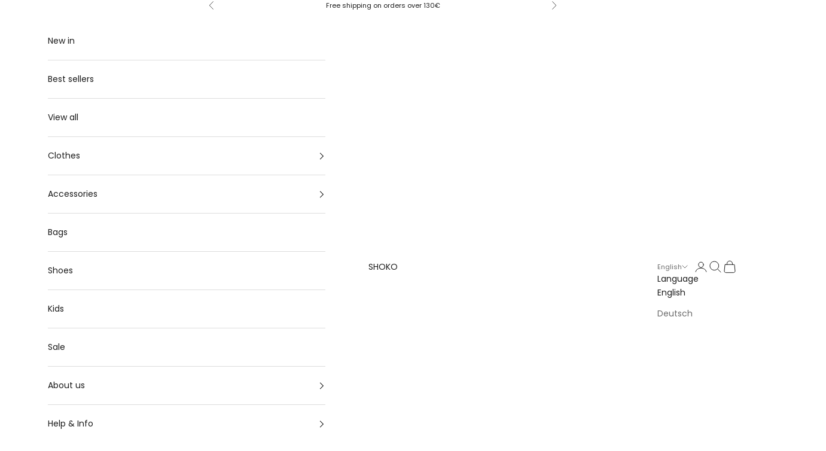

--- FILE ---
content_type: text/html; charset=utf-8
request_url: https://shoko-shop.com/a/search?q=leo
body_size: 48806
content:
<!doctype html>

<html lang="en" dir="ltr">
  <head>
    <!-- "snippets/limespot.liquid" was not rendered, the associated app was uninstalled -->

    <script async crossorigin fetchpriority="high" src="/cdn/shopifycloud/importmap-polyfill/es-modules-shim.2.4.0.js"></script>
<script>
      document.addEventListener('geolizr.init', () => {
        Geolizr.ignoreRedirctDisableTypes.push("ignore_referrer");
      })
    </script>
    
    <meta charset="utf-8">
    <meta name="viewport" content="width=device-width, initial-scale=1.0, height=device-height, minimum-scale=1.0, maximum-scale=5.0">

    <title>SHOKO</title><link rel="canonical" href="https://shoko-shop.com/a/search?q=leo"><link rel="shortcut icon" href="//shoko-shop.com/cdn/shop/files/logo_cart.png?v=1663769288&width=96">
      <link rel="apple-touch-icon" href="//shoko-shop.com/cdn/shop/files/logo_cart.png?v=1663769288&width=180"><link rel="preconnect" href="https://fonts.shopifycdn.com" crossorigin><link rel="preload" href="//shoko-shop.com/cdn/fonts/poppins/poppins_n4.0ba78fa5af9b0e1a374041b3ceaadf0a43b41362.woff2" as="font" type="font/woff2" crossorigin><link rel="preload" href="//shoko-shop.com/cdn/fonts/poppins/poppins_n4.0ba78fa5af9b0e1a374041b3ceaadf0a43b41362.woff2" as="font" type="font/woff2" crossorigin><meta property="og:type" content="website">
  <meta property="og:title" content="SHOKO"><meta property="og:image" content="http://shoko-shop.com/cdn/shop/files/Screenshot_2019-10-03_at_10.08.30.png?v=1625218887&width=2048">
  <meta property="og:image:secure_url" content="https://shoko-shop.com/cdn/shop/files/Screenshot_2019-10-03_at_10.08.30.png?v=1625218887&width=2048">
  <meta property="og:image:width" content="1089">
  <meta property="og:image:height" content="779"><meta property="og:url" content="https://shoko-shop.com/a/search?q=leo">
<meta property="og:site_name" content="SHOKO"><meta name="twitter:card" content="summary"><meta name="twitter:title" content="SHOKO">
  <meta name="twitter:description" content="SHOKO"><meta name="twitter:image" content="https://shoko-shop.com/cdn/shop/files/Screenshot_2019-10-03_at_10.08.30.png?crop=center&height=1200&v=1625218887&width=1200">
  <meta name="twitter:image:alt" content="Shoko"><script type="application/ld+json">
  {
    "@context": "https://schema.org",
    "@type": "BreadcrumbList",
    "itemListElement": [{
        "@type": "ListItem",
        "position": 1,
        "name": "Home",
        "item": "https://shoko-shop.com"
      }]
  }
</script><style>/* Typography (heading) */
  @font-face {
  font-family: Poppins;
  font-weight: 400;
  font-style: normal;
  font-display: fallback;
  src: url("//shoko-shop.com/cdn/fonts/poppins/poppins_n4.0ba78fa5af9b0e1a374041b3ceaadf0a43b41362.woff2") format("woff2"),
       url("//shoko-shop.com/cdn/fonts/poppins/poppins_n4.214741a72ff2596839fc9760ee7a770386cf16ca.woff") format("woff");
}

@font-face {
  font-family: Poppins;
  font-weight: 400;
  font-style: italic;
  font-display: fallback;
  src: url("//shoko-shop.com/cdn/fonts/poppins/poppins_i4.846ad1e22474f856bd6b81ba4585a60799a9f5d2.woff2") format("woff2"),
       url("//shoko-shop.com/cdn/fonts/poppins/poppins_i4.56b43284e8b52fc64c1fd271f289a39e8477e9ec.woff") format("woff");
}

/* Typography (body) */
  @font-face {
  font-family: Poppins;
  font-weight: 400;
  font-style: normal;
  font-display: fallback;
  src: url("//shoko-shop.com/cdn/fonts/poppins/poppins_n4.0ba78fa5af9b0e1a374041b3ceaadf0a43b41362.woff2") format("woff2"),
       url("//shoko-shop.com/cdn/fonts/poppins/poppins_n4.214741a72ff2596839fc9760ee7a770386cf16ca.woff") format("woff");
}

@font-face {
  font-family: Poppins;
  font-weight: 400;
  font-style: italic;
  font-display: fallback;
  src: url("//shoko-shop.com/cdn/fonts/poppins/poppins_i4.846ad1e22474f856bd6b81ba4585a60799a9f5d2.woff2") format("woff2"),
       url("//shoko-shop.com/cdn/fonts/poppins/poppins_i4.56b43284e8b52fc64c1fd271f289a39e8477e9ec.woff") format("woff");
}

@font-face {
  font-family: Poppins;
  font-weight: 700;
  font-style: normal;
  font-display: fallback;
  src: url("//shoko-shop.com/cdn/fonts/poppins/poppins_n7.56758dcf284489feb014a026f3727f2f20a54626.woff2") format("woff2"),
       url("//shoko-shop.com/cdn/fonts/poppins/poppins_n7.f34f55d9b3d3205d2cd6f64955ff4b36f0cfd8da.woff") format("woff");
}

@font-face {
  font-family: Poppins;
  font-weight: 700;
  font-style: italic;
  font-display: fallback;
  src: url("//shoko-shop.com/cdn/fonts/poppins/poppins_i7.42fd71da11e9d101e1e6c7932199f925f9eea42d.woff2") format("woff2"),
       url("//shoko-shop.com/cdn/fonts/poppins/poppins_i7.ec8499dbd7616004e21155106d13837fff4cf556.woff") format("woff");
}

:root {
    /* Container */
    --container-max-width: 100%;
    --container-xxs-max-width: 27.5rem; /* 440px */
    --container-xs-max-width: 42.5rem; /* 680px */
    --container-sm-max-width: 61.25rem; /* 980px */
    --container-md-max-width: 71.875rem; /* 1150px */
    --container-lg-max-width: 78.75rem; /* 1260px */
    --container-xl-max-width: 85rem; /* 1360px */
    --container-gutter: 1.25rem;

    --section-vertical-spacing: 3rem;
    --section-vertical-spacing-tight:2.5rem;

    --section-stack-gap:2.5rem;
    --section-stack-gap-tight:2.25rem;

    /* Form settings */
    --form-gap: 1.25rem; /* Gap between fieldset and submit button */
    --fieldset-gap: 1rem; /* Gap between each form input within a fieldset */
    --form-control-gap: 0.625rem; /* Gap between input and label (ignored for floating label) */
    --checkbox-control-gap: 0.75rem; /* Horizontal gap between checkbox and its associated label */
    --input-padding-block: 0.65rem; /* Vertical padding for input, textarea and native select */
    --input-padding-inline: 0.8rem; /* Horizontal padding for input, textarea and native select */
    --checkbox-size: 0.875rem; /* Size (width and height) for checkbox */

    /* Other sizes */
    --sticky-area-height: calc(var(--announcement-bar-is-sticky, 0) * var(--announcement-bar-height, 0px) + var(--header-is-sticky, 0) * var(--header-is-visible, 1) * var(--header-height, 0px));

    /* RTL support */
    --transform-logical-flip: 1;
    --transform-origin-start: left;
    --transform-origin-end: right;

    /**
     * ---------------------------------------------------------------------
     * TYPOGRAPHY
     * ---------------------------------------------------------------------
     */

    /* Font properties */
    --heading-font-family: Poppins, sans-serif;
    --heading-font-weight: 400;
    --heading-font-style: normal;
    --heading-text-transform: normal;
    --heading-letter-spacing: 0.18em;
    --text-font-family: Poppins, sans-serif;
    --text-font-weight: 400;
    --text-font-style: normal;
    --text-letter-spacing: 0.0em;
    --button-font: var(--text-font-style) var(--text-font-weight) var(--text-sm) / 1.65 var(--text-font-family);
    --button-text-transform: uppercase;
    --button-letter-spacing: 0.18em;

    /* Font sizes */--text-heading-size-factor: 1;
    --text-h1: max(0.6875rem, clamp(1.375rem, 1.146341463414634rem + 0.975609756097561vw, 2rem) * var(--text-heading-size-factor));
    --text-h2: max(0.6875rem, clamp(1.25rem, 1.0670731707317074rem + 0.7804878048780488vw, 1.75rem) * var(--text-heading-size-factor));
    --text-h3: max(0.6875rem, clamp(1.125rem, 1.0335365853658536rem + 0.3902439024390244vw, 1.375rem) * var(--text-heading-size-factor));
    --text-h4: max(0.6875rem, clamp(1rem, 0.9542682926829268rem + 0.1951219512195122vw, 1.125rem) * var(--text-heading-size-factor));
    --text-h5: calc(0.875rem * var(--text-heading-size-factor));
    --text-h6: calc(0.75rem * var(--text-heading-size-factor));

    --text-xs: 0.75rem;
    --text-sm: 0.8125rem;
    --text-base: 0.875rem;
    --text-lg: 1.0rem;
    --text-xl: 1.125rem;

    /* Rounded variables (used for border radius) */
    --rounded-full: 9999px;
    --button-border-radius: 0.0rem;
    --input-border-radius: 0.0rem;

    /* Box shadow */
    --shadow-sm: 0 2px 8px rgb(0 0 0 / 0.05);
    --shadow: 0 5px 15px rgb(0 0 0 / 0.05);
    --shadow-md: 0 5px 30px rgb(0 0 0 / 0.05);
    --shadow-block: px px px rgb(var(--text-primary) / 0.0);

    /**
     * ---------------------------------------------------------------------
     * OTHER
     * ---------------------------------------------------------------------
     */

    --checkmark-svg-url: url(//shoko-shop.com/cdn/shop/t/83/assets/checkmark.svg?v=77552481021870063511747061561);
    --cursor-zoom-in-svg-url: url(//shoko-shop.com/cdn/shop/t/83/assets/cursor-zoom-in.svg?v=112480252220988712521749105727);
  }

  [dir="rtl"]:root {
    /* RTL support */
    --transform-logical-flip: -1;
    --transform-origin-start: right;
    --transform-origin-end: left;
  }

  @media screen and (min-width: 700px) {
    :root {
      /* Typography (font size) */
      --text-xs: 0.75rem;
      --text-sm: 0.8125rem;
      --text-base: 0.875rem;
      --text-lg: 1.0rem;
      --text-xl: 1.25rem;

      /* Spacing settings */
      --container-gutter: 2rem;
    }
  }

  @media screen and (min-width: 1000px) {
    :root {
      /* Spacing settings */
      --container-gutter: 3rem;

      --section-vertical-spacing: 5rem;
      --section-vertical-spacing-tight: 4rem;

      --section-stack-gap:4rem;
      --section-stack-gap-tight:4rem;
    }
  }:root {/* Overlay used for modal */
    --page-overlay: 0 0 0 / 0.4;

    /* We use the first scheme background as default */
    --page-background: ;

    /* Product colors */
    --on-sale-text: 28 28 28;
    --on-sale-badge-background: 28 28 28;
    --on-sale-badge-text: 255 255 255;
    --sold-out-badge-background: 239 239 239;
    --sold-out-badge-text: 0 0 0 / 0.65;
    --custom-badge-background: 28 28 28;
    --custom-badge-text: 255 255 255;
    --star-color: 28 28 28;

    /* Status colors */
    --success-background: 212 227 203;
    --success-text: 48 122 7;
    --warning-background: 253 241 224;
    --warning-text: 237 138 0;
    --error-background: 243 204 204;
    --error-text: 203 43 43;
  }.color-scheme--scheme-1 {
      /* Color settings */--accent: 28 28 28;
      --text-color: 28 28 28;
      --background: 239 239 239 / 1.0;
      --background-without-opacity: 239 239 239;
      --background-gradient: ;--border-color: 207 207 207;/* Button colors */
      --button-background: 28 28 28;
      --button-text-color: 255 255 255;

      /* Circled buttons */
      --circle-button-background: 255 255 255;
      --circle-button-text-color: 28 28 28;
    }.shopify-section:has(.section-spacing.color-scheme--bg-609ecfcfee2f667ac6c12366fc6ece56) + .shopify-section:has(.section-spacing.color-scheme--bg-609ecfcfee2f667ac6c12366fc6ece56:not(.bordered-section)) .section-spacing {
      padding-block-start: 0;
    }.color-scheme--scheme-2 {
      /* Color settings */--accent: 28 28 28;
      --text-color: 28 28 28;
      --background: 255 255 255 / 1.0;
      --background-without-opacity: 255 255 255;
      --background-gradient: ;--border-color: 221 221 221;/* Button colors */
      --button-background: 28 28 28;
      --button-text-color: 255 255 255;

      /* Circled buttons */
      --circle-button-background: 255 255 255;
      --circle-button-text-color: 28 28 28;
    }.shopify-section:has(.section-spacing.color-scheme--bg-54922f2e920ba8346f6dc0fba343d673) + .shopify-section:has(.section-spacing.color-scheme--bg-54922f2e920ba8346f6dc0fba343d673:not(.bordered-section)) .section-spacing {
      padding-block-start: 0;
    }.color-scheme--scheme-3 {
      /* Color settings */--accent: 255 255 255;
      --text-color: 255 255 255;
      --background: 28 28 28 / 1.0;
      --background-without-opacity: 28 28 28;
      --background-gradient: ;--border-color: 62 62 62;/* Button colors */
      --button-background: 255 255 255;
      --button-text-color: 28 28 28;

      /* Circled buttons */
      --circle-button-background: 255 255 255;
      --circle-button-text-color: 28 28 28;
    }.shopify-section:has(.section-spacing.color-scheme--bg-c1f8cb21047e4797e94d0969dc5d1e44) + .shopify-section:has(.section-spacing.color-scheme--bg-c1f8cb21047e4797e94d0969dc5d1e44:not(.bordered-section)) .section-spacing {
      padding-block-start: 0;
    }.color-scheme--scheme-4 {
      /* Color settings */--accent: 255 255 255;
      --text-color: 255 255 255;
      --background: 0 0 0 / 0.0;
      --background-without-opacity: 0 0 0;
      --background-gradient: ;--border-color: 255 255 255;/* Button colors */
      --button-background: 255 255 255;
      --button-text-color: 28 28 28;

      /* Circled buttons */
      --circle-button-background: 255 255 255;
      --circle-button-text-color: 28 28 28;
    }.shopify-section:has(.section-spacing.color-scheme--bg-3671eee015764974ee0aef1536023e0f) + .shopify-section:has(.section-spacing.color-scheme--bg-3671eee015764974ee0aef1536023e0f:not(.bordered-section)) .section-spacing {
      padding-block-start: 0;
    }.color-scheme--dialog {
      /* Color settings */--accent: 28 28 28;
      --text-color: 28 28 28;
      --background: 255 255 255 / 1.0;
      --background-without-opacity: 255 255 255;
      --background-gradient: ;--border-color: 221 221 221;/* Button colors */
      --button-background: 28 28 28;
      --button-text-color: 255 255 255;

      /* Circled buttons */
      --circle-button-background: 255 255 255;
      --circle-button-text-color: 28 28 28;
    }
</style><script>
  // This allows to expose several variables to the global scope, to be used in scripts
  window.themeVariables = {
    settings: {
      showPageTransition: null,
      pageType: "",
      moneyFormat: "€{{amount}}",
      moneyWithCurrencyFormat: "€{{amount}} EUR",
      currencyCodeEnabled: false,
      cartType: "drawer",
      staggerMenuApparition: true
    },

    strings: {
      addedToCart: "Added to your cart!",
      closeGallery: "Close gallery",
      zoomGallery: "Zoom picture",
      errorGallery: "Image cannot be loaded",
      shippingEstimatorNoResults: "Sorry, we do not ship to your address.",
      shippingEstimatorOneResult: "There is one shipping rate for your address:",
      shippingEstimatorMultipleResults: "There are several shipping rates for your address:",
      shippingEstimatorError: "One or more error occurred while retrieving shipping rates:",
      next: "Next",
      previous: "Previous"
    },

    mediaQueries: {
      'sm': 'screen and (min-width: 700px)',
      'md': 'screen and (min-width: 1000px)',
      'lg': 'screen and (min-width: 1150px)',
      'xl': 'screen and (min-width: 1400px)',
      '2xl': 'screen and (min-width: 1600px)',
      'sm-max': 'screen and (max-width: 699px)',
      'md-max': 'screen and (max-width: 999px)',
      'lg-max': 'screen and (max-width: 1149px)',
      'xl-max': 'screen and (max-width: 1399px)',
      '2xl-max': 'screen and (max-width: 1599px)',
      'motion-safe': '(prefers-reduced-motion: no-preference)',
      'motion-reduce': '(prefers-reduced-motion: reduce)',
      'supports-hover': 'screen and (pointer: fine)',
      'supports-touch': 'screen and (hover: none)'
    }
  };document.addEventListener('DOMContentLoaded', () => {
      // Normalize the appearance of marketing confirmation pages
      document.querySelector('.shopify-email-marketing-confirmation__container')?.classList.add('prose');
    });</script><script type="importmap">{
        "imports": {
          "vendor": "//shoko-shop.com/cdn/shop/t/83/assets/vendor.min.js?v=118757129943152772801747061545",
          "theme": "//shoko-shop.com/cdn/shop/t/83/assets/theme.js?v=120688118179581468051747061545",
          "photoswipe": "//shoko-shop.com/cdn/shop/t/83/assets/photoswipe.min.js?v=13374349288281597431747061545"
        }
      }
    </script>

    <script type="module" src="//shoko-shop.com/cdn/shop/t/83/assets/vendor.min.js?v=118757129943152772801747061545"></script>
    <script type="module" src="//shoko-shop.com/cdn/shop/t/83/assets/theme.js?v=120688118179581468051747061545"></script>

    <script>window.performance && window.performance.mark && window.performance.mark('shopify.content_for_header.start');</script><meta id="shopify-digital-wallet" name="shopify-digital-wallet" content="/5840605/digital_wallets/dialog">
<meta name="shopify-checkout-api-token" content="f67e1aee8bd4c4eed4de4d77c0f1eba6">
<meta id="in-context-paypal-metadata" data-shop-id="5840605" data-venmo-supported="false" data-environment="production" data-locale="en_US" data-paypal-v4="true" data-currency="EUR">
<link rel="alternate" hreflang="x-default" href="https://shoko-shop.com/a/search?q=leo">
<link rel="alternate" hreflang="en" href="https://shoko-shop.com/a/search?q=leo">
<link rel="alternate" hreflang="de" href="https://shoko-shop.com/de/a/search?q=leo">
<script async="async" src="/checkouts/internal/preloads.js?locale=en-DE"></script>
<link rel="preconnect" href="https://shop.app" crossorigin="anonymous">
<script async="async" src="https://shop.app/checkouts/internal/preloads.js?locale=en-DE&shop_id=5840605" crossorigin="anonymous"></script>
<script id="apple-pay-shop-capabilities" type="application/json">{"shopId":5840605,"countryCode":"GR","currencyCode":"EUR","merchantCapabilities":["supports3DS"],"merchantId":"gid:\/\/shopify\/Shop\/5840605","merchantName":"SHOKO","requiredBillingContactFields":["postalAddress","email","phone"],"requiredShippingContactFields":["postalAddress","email","phone"],"shippingType":"shipping","supportedNetworks":["visa","masterCard","amex"],"total":{"type":"pending","label":"SHOKO","amount":"1.00"},"shopifyPaymentsEnabled":true,"supportsSubscriptions":true}</script>
<script id="shopify-features" type="application/json">{"accessToken":"f67e1aee8bd4c4eed4de4d77c0f1eba6","betas":["rich-media-storefront-analytics"],"domain":"shoko-shop.com","predictiveSearch":true,"shopId":5840605,"locale":"en"}</script>
<script>var Shopify = Shopify || {};
Shopify.shop = "shokoshop.myshopify.com";
Shopify.locale = "en";
Shopify.currency = {"active":"EUR","rate":"1.0"};
Shopify.country = "DE";
Shopify.theme = {"name":"Shoko x Stape Prestige","id":182138929483,"schema_name":"Prestige","schema_version":"10.7.0","theme_store_id":855,"role":"main"};
Shopify.theme.handle = "null";
Shopify.theme.style = {"id":null,"handle":null};
Shopify.cdnHost = "shoko-shop.com/cdn";
Shopify.routes = Shopify.routes || {};
Shopify.routes.root = "/";</script>
<script type="module">!function(o){(o.Shopify=o.Shopify||{}).modules=!0}(window);</script>
<script>!function(o){function n(){var o=[];function n(){o.push(Array.prototype.slice.apply(arguments))}return n.q=o,n}var t=o.Shopify=o.Shopify||{};t.loadFeatures=n(),t.autoloadFeatures=n()}(window);</script>
<script>
  window.ShopifyPay = window.ShopifyPay || {};
  window.ShopifyPay.apiHost = "shop.app\/pay";
  window.ShopifyPay.redirectState = null;
</script>
<script defer="defer" async type="module" src="//shoko-shop.com/cdn/shopifycloud/shop-js/modules/v2/client.init-shop-cart-sync_IZsNAliE.en.esm.js"></script>
<script defer="defer" async type="module" src="//shoko-shop.com/cdn/shopifycloud/shop-js/modules/v2/chunk.common_0OUaOowp.esm.js"></script>
<script type="module">
  await import("//shoko-shop.com/cdn/shopifycloud/shop-js/modules/v2/client.init-shop-cart-sync_IZsNAliE.en.esm.js");
await import("//shoko-shop.com/cdn/shopifycloud/shop-js/modules/v2/chunk.common_0OUaOowp.esm.js");

  window.Shopify.SignInWithShop?.initShopCartSync?.({"fedCMEnabled":true,"windoidEnabled":true});

</script>
<script>
  window.Shopify = window.Shopify || {};
  if (!window.Shopify.featureAssets) window.Shopify.featureAssets = {};
  window.Shopify.featureAssets['shop-js'] = {"shop-cart-sync":["modules/v2/client.shop-cart-sync_DLOhI_0X.en.esm.js","modules/v2/chunk.common_0OUaOowp.esm.js"],"init-fed-cm":["modules/v2/client.init-fed-cm_C6YtU0w6.en.esm.js","modules/v2/chunk.common_0OUaOowp.esm.js"],"shop-button":["modules/v2/client.shop-button_BCMx7GTG.en.esm.js","modules/v2/chunk.common_0OUaOowp.esm.js"],"shop-cash-offers":["modules/v2/client.shop-cash-offers_BT26qb5j.en.esm.js","modules/v2/chunk.common_0OUaOowp.esm.js","modules/v2/chunk.modal_CGo_dVj3.esm.js"],"init-windoid":["modules/v2/client.init-windoid_B9PkRMql.en.esm.js","modules/v2/chunk.common_0OUaOowp.esm.js"],"init-shop-email-lookup-coordinator":["modules/v2/client.init-shop-email-lookup-coordinator_DZkqjsbU.en.esm.js","modules/v2/chunk.common_0OUaOowp.esm.js"],"shop-toast-manager":["modules/v2/client.shop-toast-manager_Di2EnuM7.en.esm.js","modules/v2/chunk.common_0OUaOowp.esm.js"],"shop-login-button":["modules/v2/client.shop-login-button_BtqW_SIO.en.esm.js","modules/v2/chunk.common_0OUaOowp.esm.js","modules/v2/chunk.modal_CGo_dVj3.esm.js"],"avatar":["modules/v2/client.avatar_BTnouDA3.en.esm.js"],"pay-button":["modules/v2/client.pay-button_CWa-C9R1.en.esm.js","modules/v2/chunk.common_0OUaOowp.esm.js"],"init-shop-cart-sync":["modules/v2/client.init-shop-cart-sync_IZsNAliE.en.esm.js","modules/v2/chunk.common_0OUaOowp.esm.js"],"init-customer-accounts":["modules/v2/client.init-customer-accounts_DenGwJTU.en.esm.js","modules/v2/client.shop-login-button_BtqW_SIO.en.esm.js","modules/v2/chunk.common_0OUaOowp.esm.js","modules/v2/chunk.modal_CGo_dVj3.esm.js"],"init-shop-for-new-customer-accounts":["modules/v2/client.init-shop-for-new-customer-accounts_JdHXxpS9.en.esm.js","modules/v2/client.shop-login-button_BtqW_SIO.en.esm.js","modules/v2/chunk.common_0OUaOowp.esm.js","modules/v2/chunk.modal_CGo_dVj3.esm.js"],"init-customer-accounts-sign-up":["modules/v2/client.init-customer-accounts-sign-up_D6__K_p8.en.esm.js","modules/v2/client.shop-login-button_BtqW_SIO.en.esm.js","modules/v2/chunk.common_0OUaOowp.esm.js","modules/v2/chunk.modal_CGo_dVj3.esm.js"],"checkout-modal":["modules/v2/client.checkout-modal_C_ZQDY6s.en.esm.js","modules/v2/chunk.common_0OUaOowp.esm.js","modules/v2/chunk.modal_CGo_dVj3.esm.js"],"shop-follow-button":["modules/v2/client.shop-follow-button_XetIsj8l.en.esm.js","modules/v2/chunk.common_0OUaOowp.esm.js","modules/v2/chunk.modal_CGo_dVj3.esm.js"],"lead-capture":["modules/v2/client.lead-capture_DvA72MRN.en.esm.js","modules/v2/chunk.common_0OUaOowp.esm.js","modules/v2/chunk.modal_CGo_dVj3.esm.js"],"shop-login":["modules/v2/client.shop-login_ClXNxyh6.en.esm.js","modules/v2/chunk.common_0OUaOowp.esm.js","modules/v2/chunk.modal_CGo_dVj3.esm.js"],"payment-terms":["modules/v2/client.payment-terms_CNlwjfZz.en.esm.js","modules/v2/chunk.common_0OUaOowp.esm.js","modules/v2/chunk.modal_CGo_dVj3.esm.js"]};
</script>
<script>(function() {
  var isLoaded = false;
  function asyncLoad() {
    if (isLoaded) return;
    isLoaded = true;
    var urls = ["https:\/\/assets.smartwishlist.webmarked.net\/static\/v6\/smartwishlist.js?shop=shokoshop.myshopify.com","https:\/\/cloudsearch-1f874.kxcdn.com\/shopify.js?srp=\/a\/search\u0026shop=shokoshop.myshopify.com","https:\/\/app.kiwisizing.com\/web\/js\/dist\/kiwiSizing\/plugin\/SizingPlugin.prod.js?v=330\u0026shop=shokoshop.myshopify.com","https:\/\/cdn-bundler.nice-team.net\/app\/js\/bundler.js?shop=shokoshop.myshopify.com"];
    for (var i = 0; i < urls.length; i++) {
      var s = document.createElement('script');
      s.type = 'text/javascript';
      s.async = true;
      s.src = urls[i];
      var x = document.getElementsByTagName('script')[0];
      x.parentNode.insertBefore(s, x);
    }
  };
  if(window.attachEvent) {
    window.attachEvent('onload', asyncLoad);
  } else {
    window.addEventListener('load', asyncLoad, false);
  }
})();</script>
<script id="__st">var __st={"a":5840605,"offset":7200,"reqid":"bff3522c-40b7-4a90-b5ee-58baf1465c2e-1768501866","pageurl":"shoko-shop.com\/a\/search?q=leo","u":"c6af96c65359"};</script>
<script>window.ShopifyPaypalV4VisibilityTracking = true;</script>
<script id="form-persister">!function(){'use strict';const t='contact',e='new_comment',n=[[t,t],['blogs',e],['comments',e],[t,'customer']],o='password',r='form_key',c=['recaptcha-v3-token','g-recaptcha-response','h-captcha-response',o],s=()=>{try{return window.sessionStorage}catch{return}},i='__shopify_v',u=t=>t.elements[r],a=function(){const t=[...n].map((([t,e])=>`form[action*='/${t}']:not([data-nocaptcha='true']) input[name='form_type'][value='${e}']`)).join(',');var e;return e=t,()=>e?[...document.querySelectorAll(e)].map((t=>t.form)):[]}();function m(t){const e=u(t);a().includes(t)&&(!e||!e.value)&&function(t){try{if(!s())return;!function(t){const e=s();if(!e)return;const n=u(t);if(!n)return;const o=n.value;o&&e.removeItem(o)}(t);const e=Array.from(Array(32),(()=>Math.random().toString(36)[2])).join('');!function(t,e){u(t)||t.append(Object.assign(document.createElement('input'),{type:'hidden',name:r})),t.elements[r].value=e}(t,e),function(t,e){const n=s();if(!n)return;const r=[...t.querySelectorAll(`input[type='${o}']`)].map((({name:t})=>t)),u=[...c,...r],a={};for(const[o,c]of new FormData(t).entries())u.includes(o)||(a[o]=c);n.setItem(e,JSON.stringify({[i]:1,action:t.action,data:a}))}(t,e)}catch(e){console.error('failed to persist form',e)}}(t)}const f=t=>{if('true'===t.dataset.persistBound)return;const e=function(t,e){const n=function(t){return'function'==typeof t.submit?t.submit:HTMLFormElement.prototype.submit}(t).bind(t);return function(){let t;return()=>{t||(t=!0,(()=>{try{e(),n()}catch(t){(t=>{console.error('form submit failed',t)})(t)}})(),setTimeout((()=>t=!1),250))}}()}(t,(()=>{m(t)}));!function(t,e){if('function'==typeof t.submit&&'function'==typeof e)try{t.submit=e}catch{}}(t,e),t.addEventListener('submit',(t=>{t.preventDefault(),e()})),t.dataset.persistBound='true'};!function(){function t(t){const e=(t=>{const e=t.target;return e instanceof HTMLFormElement?e:e&&e.form})(t);e&&m(e)}document.addEventListener('submit',t),document.addEventListener('DOMContentLoaded',(()=>{const e=a();for(const t of e)f(t);var n;n=document.body,new window.MutationObserver((t=>{for(const e of t)if('childList'===e.type&&e.addedNodes.length)for(const t of e.addedNodes)1===t.nodeType&&'FORM'===t.tagName&&a().includes(t)&&f(t)})).observe(n,{childList:!0,subtree:!0,attributes:!1}),document.removeEventListener('submit',t)}))}()}();</script>
<script integrity="sha256-4kQ18oKyAcykRKYeNunJcIwy7WH5gtpwJnB7kiuLZ1E=" data-source-attribution="shopify.loadfeatures" defer="defer" src="//shoko-shop.com/cdn/shopifycloud/storefront/assets/storefront/load_feature-a0a9edcb.js" crossorigin="anonymous"></script>
<script crossorigin="anonymous" defer="defer" src="//shoko-shop.com/cdn/shopifycloud/storefront/assets/shopify_pay/storefront-65b4c6d7.js?v=20250812"></script>
<script data-source-attribution="shopify.dynamic_checkout.dynamic.init">var Shopify=Shopify||{};Shopify.PaymentButton=Shopify.PaymentButton||{isStorefrontPortableWallets:!0,init:function(){window.Shopify.PaymentButton.init=function(){};var t=document.createElement("script");t.src="https://shoko-shop.com/cdn/shopifycloud/portable-wallets/latest/portable-wallets.en.js",t.type="module",document.head.appendChild(t)}};
</script>
<script data-source-attribution="shopify.dynamic_checkout.buyer_consent">
  function portableWalletsHideBuyerConsent(e){var t=document.getElementById("shopify-buyer-consent"),n=document.getElementById("shopify-subscription-policy-button");t&&n&&(t.classList.add("hidden"),t.setAttribute("aria-hidden","true"),n.removeEventListener("click",e))}function portableWalletsShowBuyerConsent(e){var t=document.getElementById("shopify-buyer-consent"),n=document.getElementById("shopify-subscription-policy-button");t&&n&&(t.classList.remove("hidden"),t.removeAttribute("aria-hidden"),n.addEventListener("click",e))}window.Shopify?.PaymentButton&&(window.Shopify.PaymentButton.hideBuyerConsent=portableWalletsHideBuyerConsent,window.Shopify.PaymentButton.showBuyerConsent=portableWalletsShowBuyerConsent);
</script>
<script data-source-attribution="shopify.dynamic_checkout.cart.bootstrap">document.addEventListener("DOMContentLoaded",(function(){function t(){return document.querySelector("shopify-accelerated-checkout-cart, shopify-accelerated-checkout")}if(t())Shopify.PaymentButton.init();else{new MutationObserver((function(e,n){t()&&(Shopify.PaymentButton.init(),n.disconnect())})).observe(document.body,{childList:!0,subtree:!0})}}));
</script>
<link id="shopify-accelerated-checkout-styles" rel="stylesheet" media="screen" href="https://shoko-shop.com/cdn/shopifycloud/portable-wallets/latest/accelerated-checkout-backwards-compat.css" crossorigin="anonymous">
<style id="shopify-accelerated-checkout-cart">
        #shopify-buyer-consent {
  margin-top: 1em;
  display: inline-block;
  width: 100%;
}

#shopify-buyer-consent.hidden {
  display: none;
}

#shopify-subscription-policy-button {
  background: none;
  border: none;
  padding: 0;
  text-decoration: underline;
  font-size: inherit;
  cursor: pointer;
}

#shopify-subscription-policy-button::before {
  box-shadow: none;
}

      </style>

<script>window.performance && window.performance.mark && window.performance.mark('shopify.content_for_header.end');</script> 
    <script>
function feedback() {
  const p = window.Shopify.customerPrivacy;
  console.log(`Tracking ${p.userCanBeTracked() ? "en" : "dis"}abled`);
}
window.Shopify.loadFeatures(
  [
    {
      name: "consent-tracking-api",
      version: "0.1",
    },
  ],
  function (error) {
    if (error) throw error;
    if ("Cookiebot" in window)
      window.Shopify.customerPrivacy.setTrackingConsent({
        "analytics": false,
        "marketing": false,
        "preferences": false,
        "sale_of_data": false,
      }, () => console.log("Awaiting consent")
    );
  }
);

window.addEventListener("CookiebotOnConsentReady", function () {
  const C = Cookiebot.consent,
      existConsentShopify = setInterval(function () {
        if (window.Shopify.customerPrivacy) {
          clearInterval(existConsentShopify);
          window.Shopify.customerPrivacy.setTrackingConsent({
            "analytics": C["statistics"],
            "marketing": C["marketing"],
            "preferences": C["preferences"],
            "sale_of_data": C["marketing"],
          }, () => console.log("Consent captured"))
        }
      }, 100);
});
</script>
<link href="//shoko-shop.com/cdn/shop/t/83/assets/theme.css?v=59476350486779203171747061545" rel="stylesheet" type="text/css" media="all" /><!-- BEGIN app block: shopify://apps/bundler/blocks/bundler-script-append/7a6ae1b8-3b16-449b-8429-8bb89a62c664 --><script defer="defer">
	/**	Bundler script loader, version number: 2.0 */
	(function(){
		var loadScript=function(a,b){var c=document.createElement("script");c.type="text/javascript",c.readyState?c.onreadystatechange=function(){("loaded"==c.readyState||"complete"==c.readyState)&&(c.onreadystatechange=null,b())}:c.onload=function(){b()},c.src=a,document.getElementsByTagName("head")[0].appendChild(c)};
		appendScriptUrl('shokoshop.myshopify.com');

		// get script url and append timestamp of last change
		function appendScriptUrl(shop) {

			var timeStamp = Math.floor(Date.now() / (1000*1*1));
			var timestampUrl = 'https://bundler.nice-team.net/app/shop/status/'+shop+'.js?'+timeStamp;

			loadScript(timestampUrl, function() {
				// append app script
				if (typeof bundler_settings_updated == 'undefined') {
					console.log('settings are undefined');
					bundler_settings_updated = 'default-by-script';
				}
				var scriptUrl = "https://cdn-bundler.nice-team.net/app/js/bundler-script.js?shop="+shop+"&"+bundler_settings_updated;
				loadScript(scriptUrl, function(){});
			});
		}
	})();

	var BndlrScriptAppended = true;
	
</script>

<!-- END app block --><!-- BEGIN app block: shopify://apps/stape-conversion-tracking/blocks/gtm/7e13c847-7971-409d-8fe0-29ec14d5f048 --><script>
  window.lsData = {};
  window.dataLayer = window.dataLayer || [];
  window.addEventListener("message", (event) => {
    if (event.data?.event) {
      window.dataLayer.push(event.data);
    }
  });
  window.dataShopStape = {
    shop: "shoko-shop.com",
    shopId: "5840605",
  }
</script>

<!-- END app block --><!-- BEGIN app block: shopify://apps/langify/blocks/langify/b50c2edb-8c63-4e36-9e7c-a7fdd62ddb8f --><!-- BEGIN app snippet: ly-switcher-factory -->




<style>
  .ly-switcher-wrapper.ly-hide, .ly-recommendation.ly-hide, .ly-recommendation .ly-submit-btn {
    display: none !important;
  }

  #ly-switcher-factory-template {
    display: none;
  }.ly-languages-switcher ul > li[key="en"] {
        order: 1 !important;
      }
      .ly-popup-modal .ly-popup-modal-content ul > li[key="en"],
      .ly-languages-switcher.ly-links a[data-language-code="en"] {
        order: 1 !important;
      }.ly-languages-switcher ul > li[key="de"] {
        order: 2 !important;
      }
      .ly-popup-modal .ly-popup-modal-content ul > li[key="de"],
      .ly-languages-switcher.ly-links a[data-language-code="de"] {
        order: 2 !important;
      }
      .ly-breakpoint-1 { display: none; }
      @media (min-width:0px) and (max-width: 999px ) {
        .ly-breakpoint-1 { display: flex; }

        .ly-recommendation .ly-banner-content, 
        .ly-recommendation .ly-popup-modal-content {
          font-size: 14px !important;
          color: #000 !important;
          background: #fff !important;
          border-radius: 0px !important;
          border-width: 0px !important;
          border-color: #000 !important;
        }
        .ly-recommendation-form button[type="submit"] {
          font-size: 14px !important;
          color: #fff !important;
          background: #999 !important;
        }
      }
      .ly-breakpoint-2 { display: none; }
      @media (min-width:1000px)  {
        .ly-breakpoint-2 { display: flex; }

        .ly-recommendation .ly-banner-content, 
        .ly-recommendation .ly-popup-modal-content {
          font-size: 14px !important;
          color: #000 !important;
          background: #fff !important;
          border-radius: 0px !important;
          border-width: 0px !important;
          border-color: #000 !important;
        }
        .ly-recommendation-form button[type="submit"] {
          font-size: 14px !important;
          color: #fff !important;
          background: #999 !important;
        }
      }


  
</style>


<template id="ly-switcher-factory-template">
<div data-breakpoint="0" class="ly-switcher-wrapper ly-breakpoint-1 fixed bottom_right ly-hide" style="font-size: 14px; margin: 0px 0px; "></div>

<div data-breakpoint="1000" class="ly-switcher-wrapper ly-breakpoint-2 fixed bottom_right ly-hide" style="font-size: 14px; margin: 0px 0px; "></div>
</template><!-- END app snippet -->

<script>
  var langify = window.langify || {};
  var customContents = {};
  var customContents_image = {};
  var langifySettingsOverwrites = {};
  var defaultSettings = {
    debug: false,               // BOOL : Enable/disable console logs
    observe: true,              // BOOL : Enable/disable the entire mutation observer (off switch)
    observeLinks: false,
    observeImages: true,
    observeCustomContents: true,
    maxMutations: 5,
    timeout: 100,               // INT : Milliseconds to wait after a mutation, before the next mutation event will be allowed for the element
    linksBlacklist: [],
    usePlaceholderMatching: false
  };

  if(langify.settings) { 
    langifySettingsOverwrites = Object.assign({}, langify.settings);
    langify.settings = Object.assign(defaultSettings, langify.settings); 
  } else { 
    langify.settings = defaultSettings; 
  }

  langify.settings.theme = null;
  langify.settings.switcher = {"customCSS":"","languageDetection":false,"languageDetectionDefault":"en","enableDefaultLanguage":false,"breakpoints":[{"key":0,"label":"0px","config":{"type":"none","corner":"bottom_right","position":"fixed","show_flags":true,"rectangle_icons":true,"square_icons":false,"round_icons":false,"show_label":true,"show_custom_name":true,"show_name":false,"show_iso_code":false,"is_dark":false,"is_transparent":false,"is_dropup":false,"arrow_size":100,"arrow_width":1,"arrow_filled":false,"h_space":0,"v_space":0,"h_item_space":0,"v_item_space":0,"h_item_padding":0,"v_item_padding":0,"text_color":"#000","link_color":"#000","arrow_color":"#000","bg_color":"#fff","border_color":"#000","border_width":0,"border_radius":0,"fontsize":14,"button_bg_color":"#999","button_text_color":"#fff","recommendation_fontsize":14,"recommendation_border_width":0,"recommendation_border_radius":0,"recommendation_text_color":"#000","recommendation_link_color":"#000","recommendation_button_bg_color":"#999","recommendation_button_text_color":"#fff","recommendation_bg_color":"#fff","recommendation_border_color":"#000","currency_switcher_enabled":false,"show_currency_selector":false,"show_country_selector_inside_popup":false,"show_currency_selector_inside_popup":false,"country_switcher_enabled":false,"country_switcher_format":"[[country_name]] ([[country_currency_code]] [[country_currency_symbol]])","popup_switcher_type":"links_list","popup_show_world_icon":false,"use_submit_button":false,"switcherLabel":"show_custom_name","switcherIcons":"rectangle_icons"}},{"key":1000,"label":"1000px","config":{"type":"none","corner":"bottom_right","position":"fixed","show_flags":true,"rectangle_icons":true,"square_icons":false,"round_icons":false,"show_label":true,"show_custom_name":true,"show_name":false,"show_iso_code":false,"is_dark":false,"is_transparent":false,"is_dropup":false,"arrow_size":100,"arrow_width":1,"arrow_filled":false,"h_space":0,"v_space":0,"h_item_space":0,"v_item_space":0,"h_item_padding":0,"v_item_padding":0,"text_color":"#000","link_color":"#000","arrow_color":"#000","bg_color":"#fff","border_color":"#000","border_width":0,"border_radius":0,"fontsize":14,"button_bg_color":"#999","button_text_color":"#fff","recommendation_fontsize":14,"recommendation_border_width":0,"recommendation_border_radius":0,"recommendation_text_color":"#000","recommendation_link_color":"#000","recommendation_button_bg_color":"#999","recommendation_button_text_color":"#fff","recommendation_bg_color":"#fff","recommendation_border_color":"#000","currency_switcher_enabled":false,"show_currency_selector":false,"show_country_selector_inside_popup":false,"show_currency_selector_inside_popup":false,"country_switcher_enabled":false,"country_switcher_format":"[[country_name]] ([[country_currency_code]] [[country_currency_symbol]])","popup_switcher_type":"links_list","popup_show_world_icon":false,"use_submit_button":false,"switcherLabel":"show_custom_name","switcherIcons":"rectangle_icons"}}],"languages":[{"iso_code":"en","country_code":null,"currency_code":null,"root_url":"\/","name":"English","primary":true,"domain":false,"published":true,"custom_name":false},{"iso_code":"de","country_code":null,"currency_code":null,"root_url":"\/de","name":"German","primary":false,"domain":false,"published":true,"custom_name":false}],"marketLanguages":[{"iso_code":"en","country_code":null,"currency_code":null,"root_url":"\/","name":"English","primary":true,"domain":false,"published":true,"custom_name":false},{"iso_code":"de","country_code":null,"currency_code":null,"root_url":"\/de","name":"German","primary":false,"domain":false,"published":true,"custom_name":false}],"recommendation_enabled":false,"recommendation_type":"popup","recommendation_switcher_key":-1,"recommendation_strings":{},"switcher_strings":{},"recommendation":{"recommendation_backdrop_show":true,"recommendation_corner":"center_center","recommendation_banner_corner":"top","recommendation_fontsize":14,"recommendation_border_width":0,"recommendation_border_radius":0,"recommendation_text_color":"#000","recommendation_link_color":"#000","recommendation_button_bg_color":"#999","recommendation_button_text_color":"#fff","recommendation_bg_color":"#fff","recommendation_border_color":"#000"}};
  if(langify.settings.switcher === null) {
    langify.settings.switcher = {};
  }
  langify.settings.switcher.customIcons = null;

  langify.locale = langify.locale || {
    country_code: "DE",
    language_code: "en",
    currency_code: null,
    primary: true,
    iso_code: "en",
    root_url: "\/",
    language_id: "ly16481",
    shop_url: "https:\/\/shoko-shop.com",
    domain_feature_enabled: {"shoko-shop.com":{"el":{"host":"https://el.shoko-shop.com","root_url":"/"}},"el.shoko-shop.com":{"de":{"host":"https://shoko-shop.com","root_url":"/"}}},
    languages: [{
        iso_code: "en",
        root_url: "\/",
        domain: false,
      },{
        iso_code: "de",
        root_url: "\/de",
        domain: false,
      },]
  };

  langify.localization = {
    available_countries: ["Afghanistan","Åland Islands","Albania","Algeria","Andorra","Angola","Anguilla","Antigua \u0026amp; Barbuda","Argentina","Armenia","Aruba","Ascension Island","Australia","Austria","Azerbaijan","Bahamas","Bahrain","Bangladesh","Barbados","Belarus","Belgium","Belize","Benin","Bermuda","Bhutan","Bolivia","Bosnia \u0026amp; Herzegovina","Botswana","Brazil","British Indian Ocean Territory","British Virgin Islands","Brunei","Bulgaria","Burkina Faso","Burundi","Cambodia","Cameroon","Canada","Cape Verde","Caribbean Netherlands","Cayman Islands","Central African Republic","Chad","Chile","China","Christmas Island","Cocos (Keeling) Islands","Colombia","Comoros","Congo - Brazzaville","Congo - Kinshasa","Cook Islands","Costa Rica","Côte d’Ivoire","Croatia","Curaçao","Cyprus","Czechia","Denmark","Djibouti","Dominica","Dominican Republic","Ecuador","Egypt","El Salvador","Equatorial Guinea","Eritrea","Estonia","Eswatini","Ethiopia","Falkland Islands","Faroe Islands","Fiji","Finland","France","French Guiana","French Polynesia","French Southern Territories","Gabon","Gambia","Georgia","Germany","Ghana","Gibraltar","Greece","Greenland","Grenada","Guadeloupe","Guatemala","Guernsey","Guinea","Guinea-Bissau","Guyana","Haiti","Honduras","Hong Kong SAR","Hungary","Iceland","India","Indonesia","Iraq","Ireland","Isle of Man","Israel","Italy","Jamaica","Japan","Jersey","Jordan","Kazakhstan","Kenya","Kiribati","Kosovo","Kuwait","Kyrgyzstan","Laos","Latvia","Lebanon","Lesotho","Liberia","Libya","Liechtenstein","Lithuania","Luxembourg","Macao SAR","Madagascar","Malawi","Malaysia","Maldives","Mali","Malta","Martinique","Mauritania","Mauritius","Mayotte","Mexico","Moldova","Monaco","Mongolia","Montenegro","Montserrat","Morocco","Mozambique","Myanmar (Burma)","Namibia","Nauru","Nepal","Netherlands","New Caledonia","New Zealand","Nicaragua","Niger","Nigeria","Niue","Norfolk Island","North Macedonia","Norway","Oman","Pakistan","Palestinian Territories","Panama","Papua New Guinea","Paraguay","Peru","Philippines","Pitcairn Islands","Poland","Portugal","Qatar","Réunion","Romania","Russia","Rwanda","Samoa","San Marino","São Tomé \u0026amp; Príncipe","Saudi Arabia","Senegal","Serbia","Seychelles","Sierra Leone","Singapore","Sint Maarten","Slovakia","Slovenia","Solomon Islands","Somalia","South Africa","South Georgia \u0026amp; South Sandwich Islands","South Korea","South Sudan","Spain","Sri Lanka","St. Barthélemy","St. Helena","St. Kitts \u0026amp; Nevis","St. Lucia","St. Martin","St. Pierre \u0026amp; Miquelon","St. Vincent \u0026amp; Grenadines","Sudan","Suriname","Svalbard \u0026amp; Jan Mayen","Sweden","Switzerland","Taiwan","Tajikistan","Tanzania","Thailand","Timor-Leste","Togo","Tokelau","Tonga","Trinidad \u0026amp; Tobago","Tristan da Cunha","Tunisia","Türkiye","Turkmenistan","Turks \u0026amp; Caicos Islands","Tuvalu","U.S. Outlying Islands","Uganda","Ukraine","United Arab Emirates","United Kingdom","United States","Uruguay","Uzbekistan","Vanuatu","Vatican City","Venezuela","Vietnam","Wallis \u0026amp; Futuna","Western Sahara","Yemen","Zambia","Zimbabwe"],
    available_languages: [{"shop_locale":{"locale":"en","enabled":true,"primary":true,"published":true}},{"shop_locale":{"locale":"de","enabled":true,"primary":false,"published":true}}],
    country: "Germany",
    language: {"shop_locale":{"locale":"en","enabled":true,"primary":true,"published":true}},
    market: {
      handle: "germany",
      id: 96595345739,
      metafields: {"error":"json not allowed for this object"},
    }
  };

  // Disable link correction ALWAYS on languages with mapped domains
  
  if(langify.locale.root_url == '/') {
    langify.settings.observeLinks = false;
  }


  function extractImageObject(val) {
  if (!val || val === '') return false;

  // Handle src-sets (e.g., "image_600x600.jpg 1x, image_1200x1200.jpg 2x")
  if (val.search(/([0-9]+w?h?x?,)/gi) > -1) {
    val = val.split(/([0-9]+w?h?x?,)/gi)[0];
  }

  const hostBegin = val.indexOf('//') !== -1 ? val.indexOf('//') : 0;
  const hostEnd = val.lastIndexOf('/') + 1;
  const host = val.substring(hostBegin, hostEnd);
  let afterHost = val.substring(hostEnd);

  // Remove query/hash fragments
  afterHost = afterHost.split('#')[0].split('?')[0];

  // Extract name before any Shopify modifiers or file extension
  // e.g., "photo_600x600_crop_center@2x.jpg" → "photo"
  const name = afterHost.replace(
    /(_[0-9]+x[0-9]*|_{width}x|_{size})?(_crop_(top|center|bottom|left|right))?(@[0-9]*x)?(\.progressive)?(\.(png\.jpg|jpe?g|png|gif|webp))?$/i,
    ''
  );

  // Extract file extension (if any)
  let type = '';
  const match = afterHost.match(/\.(png\.jpg|jpe?g|png|gif|webp)$/i);
  if (match) {
    type = match[1].replace('png.jpg', 'jpg'); // fix weird double-extension cases
  }

  // Clean file name with extension or suffixes normalized
  const file = afterHost.replace(
    /(_[0-9]+x[0-9]*|_{width}x|_{size})?(_crop_(top|center|bottom|left|right))?(@[0-9]*x)?(\.progressive)?(\.(png\.jpg|jpe?g|png|gif|webp))?$/i,
    type ? '.' + type : ''
  );

  return { host, name, type, file };
}



  /* Custom Contents Section*/
  var customContents = {};

  // Images Section
  

</script><link rel="preload stylesheet" href="https://cdn.shopify.com/extensions/019a5e5e-a484-720d-b1ab-d37a963e7bba/extension-langify-79/assets/langify-lib.css" as="style" media="print" onload="this.media='all'; this.onload=null;"><!-- END app block --><!-- BEGIN app block: shopify://apps/geolizr/blocks/geolizr/aef0b9c9-52b7-4101-afe7-e3014ff137aa --><!-- BEGIN app snippet: geolizr-init --><script>
/* polyfill for startswith */
if (!String.prototype.startsWith) { String.prototype.startsWith = function(searchString, position) { position = position || 0; return this.indexOf(searchString, position) === position; }; }
</script>
<script type="module" src="https://cdn.shopify.com/extensions/019a0da3-fdc5-7cc2-85d0-64197e10f415/api-geolizr-162/assets/geolizr-lib.js"></script>

<script>
    let checkVersion = 20231201;
    if(typeof window.Geolizr !== "undefined" && window.Geolizr.version !== checkVersion) {
        throw new Error("old Geolizr detected");
    }

    if(typeof window.Geolizr === "undefined") {
        window.Geolizr = {};
        window.Geolizr.currencyDynamicCountry = false;
        window.Geolizr.version = checkVersion;
        window.Geolizr.foundOldVersion = false;
        window.Geolizr.waitforMoneyFormat = true;
    }

    // save geolizr-lib-class.js url to the sessionStorage
    sessionStorage.setItem('geolizr_lib_url', "");
    if(typeof window.Geolizr.events === "undefined") Geolizr.events = {};
    if(typeof window.Geolizr.geolizrEvents === "undefined") Geolizr.geolizrEvents = [];

    window.Geolizr.config = function(config) {
        window.Geolizr.currency_widget_enabled = config.currency_widget_enabled === "true" || false;
        window.Geolizr.shopCurrency = 'EUR';
        window.Geolizr.shopifyFormatMoneySet = false;
        window.Geolizr.observeElements = [];
    };

    
    
    
    window.Geolizr.moneyFormats = {};
    

    window.Geolizr.shopifyCurrencyList = [];
    window.Geolizr.shopifyCurrency = {};
    window.Geolizr.shopifyCurrencyListIndex = {};
    let setShopifyCurrencyToGeolizr = function() {
        let GeolizrEachCurrency = {};
        
        GeolizrEachCurrency = {
            "iso_code": "EUR",
            "name": "Euro",
            "symbol": "€",
            "shop_currency": true
        };
        if(GeolizrEachCurrency.shop_currency) {
            window.Geolizr.shopifyCurrency = GeolizrEachCurrency;
        }
        window.Geolizr.shopifyCurrencyList.push(GeolizrEachCurrency);
        window.Geolizr.shopifyCurrencyListIndex[GeolizrEachCurrency.iso_code] = window.Geolizr.shopifyCurrencyList.indexOf(GeolizrEachCurrency);
        
    }

    setShopifyCurrencyToGeolizr();

    

    /* Service Aliase */
    window.Geolizr.activateFreegeoip = window.Geolizr.activateIpStackProvider;
    window.Geolizr.requestLocaleRootUrl = "\/";
    window.Geolizr.addSystemEventListener = function(name, callback) {
        if (typeof window.Geolizr.realInit !== 'undefined') {
            window.Geolizr.realInit(function($) {
                callback({jquery: $});
            })
        } else {
            window.Geolizr.geolizrEvents.push(new CustomEvent(name));
            document.addEventListener(name, callback);
        }
    };

    window.Geolizr.addEventListener = function(name, callback, priority) {
        if(typeof priority == "undefined") priority = 100;
        if(typeof window.Geolizr.realAddEventListener === "undefined") {
            if (!window.Geolizr.events[name]) Geolizr.events[name] = [];
            window.Geolizr.events[name].push({callback: callback, priority: priority});
        } else {
            window.Geolizr.realAddEventListener(name, callback, priority);
        }
    };

    window.Geolizr.getGeoData = function(callback) {
        if(typeof window.Geolizr.realGetGeoData === "undefined") {
            window.Geolizr.addEventListener('geolizr.init', function() {
                window.Geolizr.getGeoData(callback);
            }, 200)
        } else {
            window.Geolizr.realGetGeoData(callback);
        }
    };

    window.Geolizr.init = function(callback, priority) {
        if(typeof window.Geolizr.realInit === "undefined")
            window.Geolizr.addEventListener("geolizr.init", callback, priority);
        else
            window.Geolizr.realInit(callback, priority);
    };


    window.Geolizr.notification_widget_enabled = false;
    window.Geolizr.popup_widget_enabled = false;
    window.Geolizr.api_widget_enabled = false;
    window.Geolizr.currency_widget_enabled = false;
    window.Geolizr.redirect_widget_enabled = true;

    window.Geolizr.enables = {
        'notification_widget_enabled': window.Geolizr.notification_widget_enabled,
        'popup_widget_enabled': window.Geolizr.popup_widget_enabled,
        'api_widget_enabled': window.Geolizr.api_widget_enabled,
        'currency_widget_enabled': window.Geolizr.currency_widget_enabled,
        'redirect_widget_enabled': window.Geolizr.redirect_widget_enabled
    };

    if(window.Geolizr.popup_widget_enabled || window.Geolizr.notification_widget_enabled || window.Geolizr.currency_widget_enabled) {
        
        window.Geolizr.geolizrCssFile = "";
        
    }

</script>

<style>
    .geolizr-currency-switch-wrapper {
        visibility: hidden;
    }

    #geolizr-notification {
        position: fixed !important;
        top: 0 !important;
        left: 0 !important;
        margin: 0 !important;
        padding: 0 !important;
        width: 100% !important;
        height: auto !important;
        min-height: 0 !important;
        max-height: none !important;
        z-index: 10000000 !important
    }

    #geolizr-notification>#geolizr-notification-message-wrapper {
        text-align: center !important;
        width: 100% !important;
        padding: 10px;
        -webkit-box-shadow: 10px 10px 5px 0 rgba(143, 143, 143, .35);
        -moz-box-shadow: 10px 10px 5px 0 rgba(143, 143, 143, .35);
        box-shadow: 10px 10px 5px 0 rgba(143, 143, 143, .35)
    }

    #geolizr-dismiss-notification {
        box-sizing: content-box;
        padding: 5px !important;
        margin: 0 !important;
        position: absolute !important;
        top: 12px !important;
        right: 12px !important;
        text-decoration: none !important;
        font-family: Arial, serif ! important;
        height: 15px !important;
        border-radius: 15px;
        width: 15px !important;
        line-height: 16px;
        font-size: 20px;
        font-weight: 700;
        cursor: pointer;
        display: inline-block
    }

    .geolizr-popup-background {
        display: block !important;
        position: fixed;
        top: 0;
        left: 0;
        right: 0;
        bottom: 0;
        height: 100%;
        width: 100%;
        z-index: 10000005 !important
    }

    .geolizr-popup {
        position: fixed !important;
        width: 560px !important;
        height: 400px !important;
        z-index: 10000010 !important;
        border: 1px solid grey
    }

    .geolizr-popup.gp-center {
        top: 50% !important;
        left: 50% !important;
        margin-top: -200px !important;
        margin-left: -280px !important
    }

    .geolizr-popup.gp-mobile {
        width: 84% !important;
        height: 84% !important;
        top: 0 !important;
        left: 0 !important;
        margin: 8%
    }

    #geolizr-popup-content-iframe {
        width: 100% !important;
        height: 100% !important;
        border: 0
    }

    .slideInDown {
        -webkit-animation-name: slideInDown;
        animation-name: slideInDown;
        -webkit-animation-duration: 1s;
        animation-duration: 1s;
        -webkit-animation-fill-mode: both;
        animation-fill-mode: both;
    }

    @-webkit-keyframes slideInDown {
        0% {
            -webkit-transform: translateY(-100%);
            transform: translateY(-100%);
            visibility: visible;
        }

        100% {
            -webkit-transform: translateY(0);
            transform: translateY(0);
        }
    }

    @keyframes slideInDown {
        0% {
            -webkit-transform: translateY(-100%);
            transform: translateY(-100%);
            visibility: visible;
        }

        100% {
            -webkit-transform: translateY(0);
            transform: translateY(0);
        }
    }

    .geolizr-currency-switch-wrapper.geolizr-absolute-auto {
        z-index: 10000000;
        position: fixed
    }

    .geolizr-currency-switch-wrapper {
        z-index: 10000000 !important;
        height: 20px;
        width: 85px;
        position: relative
    }

    .geolizr-currency-switcher {
        padding: 1px 10px;
        margin: 0;
        width: 85px;
        height: 30px;
        border-radius: 4px;
        box-sizing: border-box;
    }

    .geolizr-currency-links {
        overflow: scroll;
        overflow-x: hidden;
        border-radius: 4px;
        padding: 5px 10px;
        margin: 0;
        list-style: none;
        line-height: 1.42857143;
        background-color: #fff;
        width: 82px;
        max-height: 200px;
        display: none
    }

    .geolizr-currency-switch-wrapper .geolizr-currency-links-up {
        bottom: 30px;
        position: absolute
    }

    .geolizr-currency-switch-wrapper .geolizr-currency-links-down {
        top: 30px;
        position: absolute
    }

    li.geolizr-currency-list-li {
        float: none !important;
        margin: 0 !important;
        padding: 0 0 0 10px
    }

    .geolizr-currency-list-link {
        white-space: nowrap
    }

    .geolizr-currency-link i,
    .geolizr-currency-list-link i {
        width: 16px !important;
        height: 11px
    }

    [class^="famfamfam-flag"] {
        display: inline-block;
        width: 16px;
        height: 11px;
        line-height: 11px;
        background-size: cover;
    }

    .geolizr-currency-switcher-value {
        width: 42px;
        min-width: 42px;
        max-width: 42px;
        display: inline-block;
        text-align: left
    }

    .geolizr-currency-switcher-arrow-down,
    .geolizr-currency-switcher-arrow-up {
        content: "s";
        position: absolute;
        right: 5px;
        top: 5px;
        width: 14px;
        height: 14px;
        margin: 0
    }

    .geolizr-currency-switcher-arrow-down,
    .geolizr-currency-switcher-arrow-up {
        transition: transform .2s ease-in-out;
        content: "";
        background-image: url("data:image/svg+xml;charset=UTF-8,%3csvg xmlns='http://www.w3.org/2000/svg' viewBox='0 0 14.0 14.0' height='14.0px' width='14.0px' style='position: absolute;'%3e%3cpath d='M1 4.5 L7.0 10.5 L13.0 4.5' fill='transparent' stroke='%23000' stroke-width='1px'%3e%3c/path%3e%3c/svg%3e");
    }

    .open .geolizr-currency-switcher-arrow-down,
    .geolizr-currency-switcher-arrow-up {
        transform: rotate(180deg)
    }

    .open .geolizr-currency-switcher-arrow-up {
        transform: rotate(0deg)
    }

    .geolizr-selectable-currency {
        width: 42px;
        min-width: 42px;
        max-width: 42px;
        display: inline-block;
        text-align: left
    }

    .geolizr-shop-currency {
        width: 42px;
        min-width: 42px;
        max-width: 42px;
        display: inline-block
    }

    .geolizr-currency-link li {
        padding: 0;
        margin: 0
    }

    #geolizr-notification-spanner {
        width: 100% !important;
        line-height: 4px !important;
        height: 4px !important;
        min-height: 4px !important;
        max-height: 4px !important
    }

    body.geolizr-popup-open {
        overflow: hidden;
    }
</style><!-- END app snippet -->

<script>
    Geolizr.settings = {
        "redirect": "true" === "true",
        "api": "false" === "true",
        "currency": "true" === "true",
        "popup": "false" === "true",
        "notification": "false" === "true",
        "blockInPreview": "false" === "true"
    }
    Geolizr.theme = "";
    Geolizr.templateName = "";
</script>

<!-- BEGIN app snippet: geolizr-redirect -->
    <script>
        if(typeof Geolizr.foundOldVersion !== "undefined" && Geolizr.foundOldVersion === false) {
            Geolizr.init(function() {
                document.body.classList.add('geolizr-redirect-loading');
                Geolizr.addEventListener('redirect.notExecuted', function(result) {
                    document.body.classList.remove('geolizr-redirect-loading');
                    if(result.code === "200") {
                        document.body.classList.add('geolizr-redirect-start');
                    } else {
                        document.body.classList.add('geolizr-redirect-blocked');
                    }
                });
            });

            Geolizr.addSystemEventListener('geolizr.init.redirect', function(e) {
                let $ = e.jquery;
                const regex = /Mozilla\/(.*)AppleWebKit\/(.*)HeadlessChrome\/(.*)/gm;
                if(regex.exec(navigator.userAgent) === null) {
                    Geolizr.redirectInit({"665":{"id":665,"shop":883,"type":"url","url":"https://shoko-shop.com/de/%path_without_locale%","ignoreReferrers":"el.shoko-shop.com, shoko-shop.com, shokoshop.myshopify.com, theshokoshop.com, www.shoko-shop.com, simple-promotion.gr, www.simple-promotion.gr, www.theshokoshop.com, theshokoshop.com","filterlistType":"none","filterlistUrls":null},"682":{"id":682,"shop":883,"type":"url","url":"https://shoko-shop.com/%path_without_locale%","ignoreReferrers":"el.shoko-shop.com, shoko-shop.com, shokoshop.myshopify.com, theshokoshop.com, www.shoko-shop.com, simple-promotion.gr, www.simple-promotion.gr, www.theshokoshop.com, theshokoshop.com","filterlistType":"none","filterlistUrls":null}}, {"AT":665,"DE":665,"CH":665});
                
                    Geolizr.redirectExecute();
                } else {
                    Geolizr.redirectExcutionMessage = `UserAgent Blocked [${navigator.userAgent}]`;
                }
            });
        }
    </script>
<!-- END app snippet --><!-- BEGIN app snippet: geolizr-currency-switcher-header --><!-- END app snippet --><!-- BEGIN app snippet: geolizr-currency-converter --><!-- END app snippet -->



<!-- END app block --><script src="https://cdn.shopify.com/extensions/019b8d54-2388-79d8-becc-d32a3afe2c7a/omnisend-50/assets/omnisend-in-shop.js" type="text/javascript" defer="defer"></script>
<script src="https://cdn.shopify.com/extensions/019bbde2-aa41-7224-807c-8a1fb9a30b00/smile-io-265/assets/smile-loader.js" type="text/javascript" defer="defer"></script>
<script src="https://cdn.shopify.com/extensions/019b8ed3-90b4-7b95-8e01-aa6b35f1be2e/stape-remix-29/assets/widget.js" type="text/javascript" defer="defer"></script>
<script src="https://cdn.shopify.com/extensions/019a5e5e-a484-720d-b1ab-d37a963e7bba/extension-langify-79/assets/langify-lib.js" type="text/javascript" defer="defer"></script>
<link href="https://cdn.shopify.com/extensions/019a0da3-fdc5-7cc2-85d0-64197e10f415/api-geolizr-162/assets/geolizr-lib.css" rel="stylesheet" type="text/css" media="all">
<link href="https://monorail-edge.shopifysvc.com" rel="dns-prefetch">
<script>(function(){if ("sendBeacon" in navigator && "performance" in window) {try {var session_token_from_headers = performance.getEntriesByType('navigation')[0].serverTiming.find(x => x.name == '_s').description;} catch {var session_token_from_headers = undefined;}var session_cookie_matches = document.cookie.match(/_shopify_s=([^;]*)/);var session_token_from_cookie = session_cookie_matches && session_cookie_matches.length === 2 ? session_cookie_matches[1] : "";var session_token = session_token_from_headers || session_token_from_cookie || "";function handle_abandonment_event(e) {var entries = performance.getEntries().filter(function(entry) {return /monorail-edge.shopifysvc.com/.test(entry.name);});if (!window.abandonment_tracked && entries.length === 0) {window.abandonment_tracked = true;var currentMs = Date.now();var navigation_start = performance.timing.navigationStart;var payload = {shop_id: 5840605,url: window.location.href,navigation_start,duration: currentMs - navigation_start,session_token,page_type: ""};window.navigator.sendBeacon("https://monorail-edge.shopifysvc.com/v1/produce", JSON.stringify({schema_id: "online_store_buyer_site_abandonment/1.1",payload: payload,metadata: {event_created_at_ms: currentMs,event_sent_at_ms: currentMs}}));}}window.addEventListener('pagehide', handle_abandonment_event);}}());</script>
<script id="web-pixels-manager-setup">(function e(e,d,r,n,o){if(void 0===o&&(o={}),!Boolean(null===(a=null===(i=window.Shopify)||void 0===i?void 0:i.analytics)||void 0===a?void 0:a.replayQueue)){var i,a;window.Shopify=window.Shopify||{};var t=window.Shopify;t.analytics=t.analytics||{};var s=t.analytics;s.replayQueue=[],s.publish=function(e,d,r){return s.replayQueue.push([e,d,r]),!0};try{self.performance.mark("wpm:start")}catch(e){}var l=function(){var e={modern:/Edge?\/(1{2}[4-9]|1[2-9]\d|[2-9]\d{2}|\d{4,})\.\d+(\.\d+|)|Firefox\/(1{2}[4-9]|1[2-9]\d|[2-9]\d{2}|\d{4,})\.\d+(\.\d+|)|Chrom(ium|e)\/(9{2}|\d{3,})\.\d+(\.\d+|)|(Maci|X1{2}).+ Version\/(15\.\d+|(1[6-9]|[2-9]\d|\d{3,})\.\d+)([,.]\d+|)( \(\w+\)|)( Mobile\/\w+|) Safari\/|Chrome.+OPR\/(9{2}|\d{3,})\.\d+\.\d+|(CPU[ +]OS|iPhone[ +]OS|CPU[ +]iPhone|CPU IPhone OS|CPU iPad OS)[ +]+(15[._]\d+|(1[6-9]|[2-9]\d|\d{3,})[._]\d+)([._]\d+|)|Android:?[ /-](13[3-9]|1[4-9]\d|[2-9]\d{2}|\d{4,})(\.\d+|)(\.\d+|)|Android.+Firefox\/(13[5-9]|1[4-9]\d|[2-9]\d{2}|\d{4,})\.\d+(\.\d+|)|Android.+Chrom(ium|e)\/(13[3-9]|1[4-9]\d|[2-9]\d{2}|\d{4,})\.\d+(\.\d+|)|SamsungBrowser\/([2-9]\d|\d{3,})\.\d+/,legacy:/Edge?\/(1[6-9]|[2-9]\d|\d{3,})\.\d+(\.\d+|)|Firefox\/(5[4-9]|[6-9]\d|\d{3,})\.\d+(\.\d+|)|Chrom(ium|e)\/(5[1-9]|[6-9]\d|\d{3,})\.\d+(\.\d+|)([\d.]+$|.*Safari\/(?![\d.]+ Edge\/[\d.]+$))|(Maci|X1{2}).+ Version\/(10\.\d+|(1[1-9]|[2-9]\d|\d{3,})\.\d+)([,.]\d+|)( \(\w+\)|)( Mobile\/\w+|) Safari\/|Chrome.+OPR\/(3[89]|[4-9]\d|\d{3,})\.\d+\.\d+|(CPU[ +]OS|iPhone[ +]OS|CPU[ +]iPhone|CPU IPhone OS|CPU iPad OS)[ +]+(10[._]\d+|(1[1-9]|[2-9]\d|\d{3,})[._]\d+)([._]\d+|)|Android:?[ /-](13[3-9]|1[4-9]\d|[2-9]\d{2}|\d{4,})(\.\d+|)(\.\d+|)|Mobile Safari.+OPR\/([89]\d|\d{3,})\.\d+\.\d+|Android.+Firefox\/(13[5-9]|1[4-9]\d|[2-9]\d{2}|\d{4,})\.\d+(\.\d+|)|Android.+Chrom(ium|e)\/(13[3-9]|1[4-9]\d|[2-9]\d{2}|\d{4,})\.\d+(\.\d+|)|Android.+(UC? ?Browser|UCWEB|U3)[ /]?(15\.([5-9]|\d{2,})|(1[6-9]|[2-9]\d|\d{3,})\.\d+)\.\d+|SamsungBrowser\/(5\.\d+|([6-9]|\d{2,})\.\d+)|Android.+MQ{2}Browser\/(14(\.(9|\d{2,})|)|(1[5-9]|[2-9]\d|\d{3,})(\.\d+|))(\.\d+|)|K[Aa][Ii]OS\/(3\.\d+|([4-9]|\d{2,})\.\d+)(\.\d+|)/},d=e.modern,r=e.legacy,n=navigator.userAgent;return n.match(d)?"modern":n.match(r)?"legacy":"unknown"}(),u="modern"===l?"modern":"legacy",c=(null!=n?n:{modern:"",legacy:""})[u],f=function(e){return[e.baseUrl,"/wpm","/b",e.hashVersion,"modern"===e.buildTarget?"m":"l",".js"].join("")}({baseUrl:d,hashVersion:r,buildTarget:u}),m=function(e){var d=e.version,r=e.bundleTarget,n=e.surface,o=e.pageUrl,i=e.monorailEndpoint;return{emit:function(e){var a=e.status,t=e.errorMsg,s=(new Date).getTime(),l=JSON.stringify({metadata:{event_sent_at_ms:s},events:[{schema_id:"web_pixels_manager_load/3.1",payload:{version:d,bundle_target:r,page_url:o,status:a,surface:n,error_msg:t},metadata:{event_created_at_ms:s}}]});if(!i)return console&&console.warn&&console.warn("[Web Pixels Manager] No Monorail endpoint provided, skipping logging."),!1;try{return self.navigator.sendBeacon.bind(self.navigator)(i,l)}catch(e){}var u=new XMLHttpRequest;try{return u.open("POST",i,!0),u.setRequestHeader("Content-Type","text/plain"),u.send(l),!0}catch(e){return console&&console.warn&&console.warn("[Web Pixels Manager] Got an unhandled error while logging to Monorail."),!1}}}}({version:r,bundleTarget:l,surface:e.surface,pageUrl:self.location.href,monorailEndpoint:e.monorailEndpoint});try{o.browserTarget=l,function(e){var d=e.src,r=e.async,n=void 0===r||r,o=e.onload,i=e.onerror,a=e.sri,t=e.scriptDataAttributes,s=void 0===t?{}:t,l=document.createElement("script"),u=document.querySelector("head"),c=document.querySelector("body");if(l.async=n,l.src=d,a&&(l.integrity=a,l.crossOrigin="anonymous"),s)for(var f in s)if(Object.prototype.hasOwnProperty.call(s,f))try{l.dataset[f]=s[f]}catch(e){}if(o&&l.addEventListener("load",o),i&&l.addEventListener("error",i),u)u.appendChild(l);else{if(!c)throw new Error("Did not find a head or body element to append the script");c.appendChild(l)}}({src:f,async:!0,onload:function(){if(!function(){var e,d;return Boolean(null===(d=null===(e=window.Shopify)||void 0===e?void 0:e.analytics)||void 0===d?void 0:d.initialized)}()){var d=window.webPixelsManager.init(e)||void 0;if(d){var r=window.Shopify.analytics;r.replayQueue.forEach((function(e){var r=e[0],n=e[1],o=e[2];d.publishCustomEvent(r,n,o)})),r.replayQueue=[],r.publish=d.publishCustomEvent,r.visitor=d.visitor,r.initialized=!0}}},onerror:function(){return m.emit({status:"failed",errorMsg:"".concat(f," has failed to load")})},sri:function(e){var d=/^sha384-[A-Za-z0-9+/=]+$/;return"string"==typeof e&&d.test(e)}(c)?c:"",scriptDataAttributes:o}),m.emit({status:"loading"})}catch(e){m.emit({status:"failed",errorMsg:(null==e?void 0:e.message)||"Unknown error"})}}})({shopId: 5840605,storefrontBaseUrl: "https://shoko-shop.com",extensionsBaseUrl: "https://extensions.shopifycdn.com/cdn/shopifycloud/web-pixels-manager",monorailEndpoint: "https://monorail-edge.shopifysvc.com/unstable/produce_batch",surface: "storefront-renderer",enabledBetaFlags: ["2dca8a86"],webPixelsConfigList: [{"id":"2174910795","configuration":"{\"accountID\":\"5840605\"}","eventPayloadVersion":"v1","runtimeContext":"STRICT","scriptVersion":"c0a2ceb098b536858278d481fbeefe60","type":"APP","apiClientId":10250649601,"privacyPurposes":[],"dataSharingAdjustments":{"protectedCustomerApprovalScopes":["read_customer_address","read_customer_email","read_customer_name","read_customer_personal_data","read_customer_phone"]}},{"id":"1012465995","configuration":"{\"config\":\"{\\\"pixel_id\\\":\\\"G-6ZDZRX4ZSN\\\",\\\"target_country\\\":\\\"DE\\\",\\\"gtag_events\\\":[{\\\"type\\\":\\\"search\\\",\\\"action_label\\\":[\\\"G-6ZDZRX4ZSN\\\",\\\"AW-11237150497\\\/JuHMCJuyrdUZEKGepe4p\\\"]},{\\\"type\\\":\\\"begin_checkout\\\",\\\"action_label\\\":[\\\"G-6ZDZRX4ZSN\\\",\\\"AW-11237150497\\\/BxKHCKGyrdUZEKGepe4p\\\"]},{\\\"type\\\":\\\"view_item\\\",\\\"action_label\\\":[\\\"G-6ZDZRX4ZSN\\\",\\\"AW-11237150497\\\/-FQdCJiyrdUZEKGepe4p\\\",\\\"MC-ZKD9HN01Z6\\\"]},{\\\"type\\\":\\\"purchase\\\",\\\"action_label\\\":[\\\"G-6ZDZRX4ZSN\\\",\\\"AW-11237150497\\\/-Eb7CJKyrdUZEKGepe4p\\\",\\\"MC-ZKD9HN01Z6\\\"]},{\\\"type\\\":\\\"page_view\\\",\\\"action_label\\\":[\\\"G-6ZDZRX4ZSN\\\",\\\"AW-11237150497\\\/vjNpCJWyrdUZEKGepe4p\\\",\\\"MC-ZKD9HN01Z6\\\"]},{\\\"type\\\":\\\"add_payment_info\\\",\\\"action_label\\\":[\\\"G-6ZDZRX4ZSN\\\",\\\"AW-11237150497\\\/_IvQCOTCrdUZEKGepe4p\\\"]},{\\\"type\\\":\\\"add_to_cart\\\",\\\"action_label\\\":[\\\"G-6ZDZRX4ZSN\\\",\\\"AW-11237150497\\\/ESm-CJ6yrdUZEKGepe4p\\\"]}],\\\"enable_monitoring_mode\\\":false}\"}","eventPayloadVersion":"v1","runtimeContext":"OPEN","scriptVersion":"b2a88bafab3e21179ed38636efcd8a93","type":"APP","apiClientId":1780363,"privacyPurposes":[],"dataSharingAdjustments":{"protectedCustomerApprovalScopes":["read_customer_address","read_customer_email","read_customer_name","read_customer_personal_data","read_customer_phone"]}},{"id":"764707147","configuration":"{\"pixelCode\":\"CD2IPSBC77UC76OJRRN0\"}","eventPayloadVersion":"v1","runtimeContext":"STRICT","scriptVersion":"22e92c2ad45662f435e4801458fb78cc","type":"APP","apiClientId":4383523,"privacyPurposes":["ANALYTICS","MARKETING","SALE_OF_DATA"],"dataSharingAdjustments":{"protectedCustomerApprovalScopes":["read_customer_address","read_customer_email","read_customer_name","read_customer_personal_data","read_customer_phone"]}},{"id":"215581003","configuration":"{\"apiURL\":\"https:\/\/api.omnisend.com\",\"appURL\":\"https:\/\/app.omnisend.com\",\"brandID\":\"60dae67f900488001ac2db56\",\"trackingURL\":\"https:\/\/wt.omnisendlink.com\"}","eventPayloadVersion":"v1","runtimeContext":"STRICT","scriptVersion":"aa9feb15e63a302383aa48b053211bbb","type":"APP","apiClientId":186001,"privacyPurposes":["ANALYTICS","MARKETING","SALE_OF_DATA"],"dataSharingAdjustments":{"protectedCustomerApprovalScopes":["read_customer_address","read_customer_email","read_customer_name","read_customer_personal_data","read_customer_phone"]}},{"id":"141853003","configuration":"{\"tagID\":\"2613164097718\"}","eventPayloadVersion":"v1","runtimeContext":"STRICT","scriptVersion":"18031546ee651571ed29edbe71a3550b","type":"APP","apiClientId":3009811,"privacyPurposes":["ANALYTICS","MARKETING","SALE_OF_DATA"],"dataSharingAdjustments":{"protectedCustomerApprovalScopes":["read_customer_address","read_customer_email","read_customer_name","read_customer_personal_data","read_customer_phone"]}},{"id":"181240139","eventPayloadVersion":"v1","runtimeContext":"LAX","scriptVersion":"1","type":"CUSTOM","privacyPurposes":["ANALYTICS"],"name":"Google Analytics tag (migrated)"},{"id":"223773003","eventPayloadVersion":"1","runtimeContext":"LAX","scriptVersion":"1","type":"CUSTOM","privacyPurposes":["SALE_OF_DATA"],"name":"Stape pixel"},{"id":"shopify-app-pixel","configuration":"{}","eventPayloadVersion":"v1","runtimeContext":"STRICT","scriptVersion":"0450","apiClientId":"shopify-pixel","type":"APP","privacyPurposes":["ANALYTICS","MARKETING"]},{"id":"shopify-custom-pixel","eventPayloadVersion":"v1","runtimeContext":"LAX","scriptVersion":"0450","apiClientId":"shopify-pixel","type":"CUSTOM","privacyPurposes":["ANALYTICS","MARKETING"]}],isMerchantRequest: false,initData: {"shop":{"name":"SHOKO","paymentSettings":{"currencyCode":"EUR"},"myshopifyDomain":"shokoshop.myshopify.com","countryCode":"GR","storefrontUrl":"https:\/\/shoko-shop.com"},"customer":null,"cart":null,"checkout":null,"productVariants":[],"purchasingCompany":null},},"https://shoko-shop.com/cdn","fcfee988w5aeb613cpc8e4bc33m6693e112",{"modern":"","legacy":""},{"shopId":"5840605","storefrontBaseUrl":"https:\/\/shoko-shop.com","extensionBaseUrl":"https:\/\/extensions.shopifycdn.com\/cdn\/shopifycloud\/web-pixels-manager","surface":"storefront-renderer","enabledBetaFlags":"[\"2dca8a86\"]","isMerchantRequest":"false","hashVersion":"fcfee988w5aeb613cpc8e4bc33m6693e112","publish":"custom","events":"[[\"page_viewed\",{}]]"});</script><script>
  window.ShopifyAnalytics = window.ShopifyAnalytics || {};
  window.ShopifyAnalytics.meta = window.ShopifyAnalytics.meta || {};
  window.ShopifyAnalytics.meta.currency = 'EUR';
  var meta = {"page":{"requestId":"bff3522c-40b7-4a90-b5ee-58baf1465c2e-1768501866"}};
  for (var attr in meta) {
    window.ShopifyAnalytics.meta[attr] = meta[attr];
  }
</script>
<script class="analytics">
  (function () {
    var customDocumentWrite = function(content) {
      var jquery = null;

      if (window.jQuery) {
        jquery = window.jQuery;
      } else if (window.Checkout && window.Checkout.$) {
        jquery = window.Checkout.$;
      }

      if (jquery) {
        jquery('body').append(content);
      }
    };

    var hasLoggedConversion = function(token) {
      if (token) {
        return document.cookie.indexOf('loggedConversion=' + token) !== -1;
      }
      return false;
    }

    var setCookieIfConversion = function(token) {
      if (token) {
        var twoMonthsFromNow = new Date(Date.now());
        twoMonthsFromNow.setMonth(twoMonthsFromNow.getMonth() + 2);

        document.cookie = 'loggedConversion=' + token + '; expires=' + twoMonthsFromNow;
      }
    }

    var trekkie = window.ShopifyAnalytics.lib = window.trekkie = window.trekkie || [];
    if (trekkie.integrations) {
      return;
    }
    trekkie.methods = [
      'identify',
      'page',
      'ready',
      'track',
      'trackForm',
      'trackLink'
    ];
    trekkie.factory = function(method) {
      return function() {
        var args = Array.prototype.slice.call(arguments);
        args.unshift(method);
        trekkie.push(args);
        return trekkie;
      };
    };
    for (var i = 0; i < trekkie.methods.length; i++) {
      var key = trekkie.methods[i];
      trekkie[key] = trekkie.factory(key);
    }
    trekkie.load = function(config) {
      trekkie.config = config || {};
      trekkie.config.initialDocumentCookie = document.cookie;
      var first = document.getElementsByTagName('script')[0];
      var script = document.createElement('script');
      script.type = 'text/javascript';
      script.onerror = function(e) {
        var scriptFallback = document.createElement('script');
        scriptFallback.type = 'text/javascript';
        scriptFallback.onerror = function(error) {
                var Monorail = {
      produce: function produce(monorailDomain, schemaId, payload) {
        var currentMs = new Date().getTime();
        var event = {
          schema_id: schemaId,
          payload: payload,
          metadata: {
            event_created_at_ms: currentMs,
            event_sent_at_ms: currentMs
          }
        };
        return Monorail.sendRequest("https://" + monorailDomain + "/v1/produce", JSON.stringify(event));
      },
      sendRequest: function sendRequest(endpointUrl, payload) {
        // Try the sendBeacon API
        if (window && window.navigator && typeof window.navigator.sendBeacon === 'function' && typeof window.Blob === 'function' && !Monorail.isIos12()) {
          var blobData = new window.Blob([payload], {
            type: 'text/plain'
          });

          if (window.navigator.sendBeacon(endpointUrl, blobData)) {
            return true;
          } // sendBeacon was not successful

        } // XHR beacon

        var xhr = new XMLHttpRequest();

        try {
          xhr.open('POST', endpointUrl);
          xhr.setRequestHeader('Content-Type', 'text/plain');
          xhr.send(payload);
        } catch (e) {
          console.log(e);
        }

        return false;
      },
      isIos12: function isIos12() {
        return window.navigator.userAgent.lastIndexOf('iPhone; CPU iPhone OS 12_') !== -1 || window.navigator.userAgent.lastIndexOf('iPad; CPU OS 12_') !== -1;
      }
    };
    Monorail.produce('monorail-edge.shopifysvc.com',
      'trekkie_storefront_load_errors/1.1',
      {shop_id: 5840605,
      theme_id: 182138929483,
      app_name: "storefront",
      context_url: window.location.href,
      source_url: "//shoko-shop.com/cdn/s/trekkie.storefront.cd680fe47e6c39ca5d5df5f0a32d569bc48c0f27.min.js"});

        };
        scriptFallback.async = true;
        scriptFallback.src = '//shoko-shop.com/cdn/s/trekkie.storefront.cd680fe47e6c39ca5d5df5f0a32d569bc48c0f27.min.js';
        first.parentNode.insertBefore(scriptFallback, first);
      };
      script.async = true;
      script.src = '//shoko-shop.com/cdn/s/trekkie.storefront.cd680fe47e6c39ca5d5df5f0a32d569bc48c0f27.min.js';
      first.parentNode.insertBefore(script, first);
    };
    trekkie.load(
      {"Trekkie":{"appName":"storefront","development":false,"defaultAttributes":{"shopId":5840605,"isMerchantRequest":null,"themeId":182138929483,"themeCityHash":"11492541473770636042","contentLanguage":"en","currency":"EUR","eventMetadataId":"a2aedea8-551d-4c41-ba17-464a901bf76a"},"isServerSideCookieWritingEnabled":true,"monorailRegion":"shop_domain","enabledBetaFlags":["65f19447"]},"Session Attribution":{},"S2S":{"facebookCapiEnabled":false,"source":"trekkie-storefront-renderer","apiClientId":580111}}
    );

    var loaded = false;
    trekkie.ready(function() {
      if (loaded) return;
      loaded = true;

      window.ShopifyAnalytics.lib = window.trekkie;

      var originalDocumentWrite = document.write;
      document.write = customDocumentWrite;
      try { window.ShopifyAnalytics.merchantGoogleAnalytics.call(this); } catch(error) {};
      document.write = originalDocumentWrite;

      window.ShopifyAnalytics.lib.page(null,{"requestId":"bff3522c-40b7-4a90-b5ee-58baf1465c2e-1768501866","shopifyEmitted":true});

      var match = window.location.pathname.match(/checkouts\/(.+)\/(thank_you|post_purchase)/)
      var token = match? match[1]: undefined;
      if (!hasLoggedConversion(token)) {
        setCookieIfConversion(token);
        
      }
    });


        var eventsListenerScript = document.createElement('script');
        eventsListenerScript.async = true;
        eventsListenerScript.src = "//shoko-shop.com/cdn/shopifycloud/storefront/assets/shop_events_listener-3da45d37.js";
        document.getElementsByTagName('head')[0].appendChild(eventsListenerScript);

})();</script>
  <script>
  if (!window.ga || (window.ga && typeof window.ga !== 'function')) {
    window.ga = function ga() {
      (window.ga.q = window.ga.q || []).push(arguments);
      if (window.Shopify && window.Shopify.analytics && typeof window.Shopify.analytics.publish === 'function') {
        window.Shopify.analytics.publish("ga_stub_called", {}, {sendTo: "google_osp_migration"});
      }
      console.error("Shopify's Google Analytics stub called with:", Array.from(arguments), "\nSee https://help.shopify.com/manual/promoting-marketing/pixels/pixel-migration#google for more information.");
    };
    if (window.Shopify && window.Shopify.analytics && typeof window.Shopify.analytics.publish === 'function') {
      window.Shopify.analytics.publish("ga_stub_initialized", {}, {sendTo: "google_osp_migration"});
    }
  }
</script>
<script
  defer
  src="https://shoko-shop.com/cdn/shopifycloud/perf-kit/shopify-perf-kit-3.0.3.min.js"
  data-application="storefront-renderer"
  data-shop-id="5840605"
  data-render-region="gcp-us-east1"
  data-page-type=""
  data-theme-instance-id="182138929483"
  data-theme-name="Prestige"
  data-theme-version="10.7.0"
  data-monorail-region="shop_domain"
  data-resource-timing-sampling-rate="10"
  data-shs="true"
  data-shs-beacon="true"
  data-shs-export-with-fetch="true"
  data-shs-logs-sample-rate="1"
  data-shs-beacon-endpoint="https://shoko-shop.com/api/collect"
></script>
</head>

  

  <body class="features--button-transition  color-scheme color-scheme--scheme-2"><template id="drawer-default-template">
  <div part="base">
    <div part="overlay"></div>

    <div part="content">
      <header part="header">
        <slot name="header"></slot>

        <dialog-close-button style="display: contents">
          <button type="button" part="close-button tap-area" aria-label="Close"><svg aria-hidden="true" focusable="false" fill="none" width="14" class="icon icon-close" viewBox="0 0 16 16">
      <path d="m1 1 14 14M1 15 15 1" stroke="currentColor" stroke-width="1"/>
    </svg>

  </button>
        </dialog-close-button>
      </header>

      <div part="body">
        <slot></slot>
      </div>

      <footer part="footer">
        <slot name="footer"></slot>
      </footer>
    </div>
  </div>
</template><template id="modal-default-template">
  <div part="base">
    <div part="overlay"></div>

    <div part="content">
      <header part="header">
        <slot name="header"></slot>

        <dialog-close-button style="display: contents">
          <button type="button" part="close-button tap-area" aria-label="Close"><svg aria-hidden="true" focusable="false" fill="none" width="14" class="icon icon-close" viewBox="0 0 16 16">
      <path d="m1 1 14 14M1 15 15 1" stroke="currentColor" stroke-width="1"/>
    </svg>

  </button>
        </dialog-close-button>
      </header>

      <div part="body">
        <slot></slot>
      </div>
    </div>
  </div>
</template><template id="popover-default-template">
  <div part="base">
    <div part="overlay"></div>

    <div part="content">
      <header part="header">
        <slot name="header"></slot>

        <dialog-close-button style="display: contents">
          <button type="button" part="close-button tap-area" aria-label="Close"><svg aria-hidden="true" focusable="false" fill="none" width="14" class="icon icon-close" viewBox="0 0 16 16">
      <path d="m1 1 14 14M1 15 15 1" stroke="currentColor" stroke-width="1"/>
    </svg>

  </button>
        </dialog-close-button>
      </header>

      <div part="body">
        <slot></slot>
      </div>
    </div>
  </div>
</template><template id="header-search-default-template">
  <div part="base">
    <div part="overlay"></div>

    <div part="content">
      <slot></slot>
    </div>
  </div>
</template><template id="video-media-default-template">
  <slot></slot>

  <svg part="play-button" fill="none" width="48" height="48" viewBox="0 0 48 48">
    <path fill-rule="evenodd" clip-rule="evenodd" d="M48 24c0 13.255-10.745 24-24 24S0 37.255 0 24 10.745 0 24 0s24 10.745 24 24Zm-18 0-9-6.6v13.2l9-6.6Z" fill="var(--play-button-background, #ffffff)"/>
  </svg>
</template><loading-bar class="loading-bar" aria-hidden="true"></loading-bar>
    <a href="#main" allow-hash-change class="skip-to-content sr-only">Skip to content</a>

    <span id="header-scroll-tracker" style="position: absolute; width: 1px; height: 1px; top: var(--header-scroll-tracker-offset, 10px); left: 0;"></span><!-- BEGIN sections: header-group -->
<aside id="shopify-section-sections--25298382192971__announcement-bar" class="shopify-section shopify-section-group-header-group shopify-section--announcement-bar"><style>
    :root {
      --announcement-bar-is-sticky: 1;}#shopify-section-sections--25298382192971__announcement-bar {
        position: sticky;
        top: 0;
        z-index: 5;
      }

      .shopify-section--header ~ #shopify-section-sections--25298382192971__announcement-bar {
        top: calc(var(--header-is-sticky, 0) * var(--header-height, 0px));
        z-index: 4; /* We have to lower the z-index in case the announcement bar is displayed after the header */
      }#shopify-section-sections--25298382192971__announcement-bar {
      --announcement-bar-font-size: 0.625rem;
    }

    @media screen and (min-width: 999px) {
      #shopify-section-sections--25298382192971__announcement-bar {
        --announcement-bar-font-size: 0.6875rem;
      }
    }
  </style>

  <height-observer variable="announcement-bar">
    <div class="announcement-bar color-scheme color-scheme--scheme-2"><carousel-prev-button aria-controls="carousel-sections--25298382192971__announcement-bar" class="contents">
          <button type="button" class="tap-area">
            <span class="sr-only">Previous</span><svg aria-hidden="true" focusable="false" fill="none" width="12" class="icon icon-arrow-left  icon--direction-aware" viewBox="0 0 16 18">
      <path d="M11 1 3 9l8 8" stroke="currentColor" stroke-linecap="square"/>
    </svg></button>
        </carousel-prev-button><announcement-bar-carousel allow-swipe autoplay="4" id="carousel-sections--25298382192971__announcement-bar" class="announcement-bar__carousel"><p class="prose heading is-selected" >Free shipping on orders over 130€</p><p class="prose heading " >Premium sustainable fabrics & Limited runs</p></announcement-bar-carousel><carousel-next-button aria-controls="carousel-sections--25298382192971__announcement-bar" class="contents">
          <button type="button" class="tap-area">
            <span class="sr-only">Next</span><svg aria-hidden="true" focusable="false" fill="none" width="12" class="icon icon-arrow-right  icon--direction-aware" viewBox="0 0 16 18">
      <path d="m5 17 8-8-8-8" stroke="currentColor" stroke-linecap="square"/>
    </svg></button>
        </carousel-next-button></div>
  </height-observer>

  <script>
    document.documentElement.style.setProperty('--announcement-bar-height', `${document.getElementById('shopify-section-sections--25298382192971__announcement-bar').clientHeight.toFixed(2)}px`);
  </script></aside><header id="shopify-section-sections--25298382192971__header" class="shopify-section shopify-section-group-header-group shopify-section--header"><style>
  :root {
    --header-is-sticky: 1;
  }

  #shopify-section-sections--25298382192971__header {
    --header-grid: "primary-nav logo secondary-nav" / minmax(0, 1fr) auto minmax(0, 1fr);
    --header-padding-block: 1rem;
    --header-transparent-header-text-color: 255 255 255;
    --header-separation-border-color: 0 0 0 / 0;

    position: relative;
    z-index: 4;
  }

  @media screen and (min-width: 700px) {
    #shopify-section-sections--25298382192971__header {
      --header-padding-block: 1.2rem;
    }
  }

  @media screen and (min-width: 1000px) {
    #shopify-section-sections--25298382192971__header {--header-grid: ". logo secondary-nav" "primary-nav primary-nav primary-nav" / minmax(0, 1fr) auto minmax(0, 1fr);}
  }#shopify-section-sections--25298382192971__header {
      position: sticky;
      top: 0;
    }

    .shopify-section--announcement-bar ~ #shopify-section-sections--25298382192971__header {
      top: calc(var(--announcement-bar-is-sticky, 0) * var(--announcement-bar-height, 0px));
    }</style>

<height-observer variable="header">
  <x-header  class="header color-scheme color-scheme--scheme-2">
      <a href="/" class="header__logo"><span class="header__logo-text h5">SHOKO</span></a>
    
<nav class="header__primary-nav header__primary-nav--center" aria-label="Primary navigation">
        <button type="button" aria-controls="sidebar-menu" class="md:hidden">
          <span class="sr-only">Navigation menu</span><svg aria-hidden="true" fill="none" focusable="false" width="24" class="header__nav-icon icon icon-hamburger" viewBox="0 0 24 24">
      <path d="M1 19h22M1 12h22M1 5h22" stroke="currentColor" stroke-width="1" stroke-linecap="square"/>
    </svg></button><ul class="contents unstyled-list md-max:hidden">

              <li class="header__primary-nav-item" data-title="New in"><a href="/collections/new-in" class="block h6" >New in</a></li>

              <li class="header__primary-nav-item" data-title="Best sellers"><a href="/collections/best-sellers" class="block h6" >Best sellers</a></li>

              <li class="header__primary-nav-item" data-title="View all"><a href="/collections/view-all" class="block h6" >View all</a></li>

              <li class="header__primary-nav-item" data-title="Clothes"><dropdown-menu-disclosure follow-summary-link trigger="hover"><details class="header__menu-disclosure">
                      <summary data-follow-link="/collections/clothes" class="h6">Clothes</summary><ul class="header__dropdown-menu header__dropdown-menu--restrictable unstyled-list" role="list"><li><a href="/collections/sweaters-hoodies" class="link-faded-reverse" >Sweaters & Hoodies</a></li><li><a href="/collections/tops-tshirts" class="link-faded-reverse" >Tops & T-Shirts</a></li><li><a href="/collections/cardigans" class="link-faded-reverse" >Cardigans & Jackets</a></li><li><a href="/collections/dresses" class="link-faded-reverse" >Dresses</a></li><li><a href="/collections/skirts-1" class="link-faded-reverse" >Skirts</a></li><li><a href="/collections/trousers-shorts" class="link-faded-reverse" >Trousers & Shorts</a></li><li><a href="/collections/knitwear" class="link-faded-reverse" >Knits</a></li><li><a href="/collections/playsuits-jumpsuits" class="link-faded-reverse" >Playsuits & Jumpsuits</a></li><li><a href="/collections/best-sellers" class="link-faded-reverse" >Best Sellers</a></li><li><a href="/collections/monochromes" class="link-faded-reverse" >Monochromes</a></li><li><a href="/collections/all-black-everything" class="link-faded-reverse" >The Black Collection</a></li><li><a href="/collections/next-day-delivery" class="link-faded-reverse" >Next Day Delivery</a></li><li><a href="/collections/swimwear" class="link-faded-reverse" >Swimwear</a></li><li><a href="/collections/gift-cards" class="link-faded-reverse" >Gift Cards</a></li><li><a href="/collections/clothes" class="link-faded-reverse" >View Clothes</a></li></ul></details></dropdown-menu-disclosure></li>

              <li class="header__primary-nav-item" data-title="Accessories"><dropdown-menu-disclosure follow-summary-link trigger="hover"><details class="header__menu-disclosure">
                      <summary data-follow-link="/collections/accessories" class="h6">Accessories</summary><ul class="header__dropdown-menu header__dropdown-menu--restrictable unstyled-list" role="list"><li><a href="/collections/bags" class="link-faded-reverse" >Bags</a></li><li><a href="https://theshokoshop.com/collections/vegan-shoes" class="link-faded-reverse" >Shoes</a></li><li><a href="/collections/jewelry" class="link-faded-reverse" >Jewelry</a></li><li><a href="/collections/scarves" class="link-faded-reverse" >Scarves & Beanies</a></li><li><a href="/collections/socks" class="link-faded-reverse" >Socks</a></li><li><a href="/collections/headbands-scrunchies" class="link-faded-reverse" >Headbands & Scrunchies</a></li><li><a href="/collections/accessories" class="link-faded-reverse" >View Accessories</a></li></ul></details></dropdown-menu-disclosure></li>

              <li class="header__primary-nav-item" data-title="Bags"><a href="/collections/bags" class="block h6" >Bags</a></li>

              <li class="header__primary-nav-item" data-title="Shoes"><a href="/collections/vegan-shoes" class="block h6" >Shoes</a></li>

              <li class="header__primary-nav-item" data-title="Kids"><a href="/collections/kids" class="block h6" >Kids</a></li>

              <li class="header__primary-nav-item" data-title="Sale"><a href="/collections/sale" class="block h6" >Sale</a></li>

              <li class="header__primary-nav-item" data-title="About us"><dropdown-menu-disclosure follow-summary-link trigger="hover"><details class="header__menu-disclosure">
                      <summary data-follow-link="/pages/about-us" class="h6">About us</summary><ul class="header__dropdown-menu header__dropdown-menu--restrictable unstyled-list" role="list"><li><a href="/pages/about-us" class="link-faded-reverse" >Our story</a></li><li><a href="/pages/about-us" class="link-faded-reverse" >The Brand</a></li><li><a href="/pages/meet-the-designer" class="link-faded-reverse" >Meet the Designer</a></li><li><a href="/pages/transparency" class="link-faded-reverse" >Transparency & Pricing</a></li><li><a href="/pages/it-s-not-just-about-making-clothes" class="link-faded-reverse" >It’s not just about making clothes</a></li><li><a href="/pages/behind-the-scenes-1" class="link-faded-reverse" >Behind the Scenes</a></li><li><a href="/pages/charity-giveaway" class="link-faded-reverse" >Charity Giveaway</a></li><li><a href="/pages/sign-up" class="link-faded-reverse" >Newsletter</a></li><li><a href="/pages/join-us" class="link-faded-reverse" >Join us!</a></li></ul></details></dropdown-menu-disclosure></li>

              <li class="header__primary-nav-item" data-title="Help &amp; Info"><dropdown-menu-disclosure follow-summary-link trigger="hover"><details class="header__menu-disclosure">
                      <summary data-follow-link="#" class="h6">Help & Info</summary><ul class="header__dropdown-menu  unstyled-list" role="list"><li><a href="/pages/size-chart-measurements" class="link-faded-reverse" >Size Chart</a></li><li><a href="/pages/payment-methods" class="link-faded-reverse" >Payment Methods</a></li><li><dropdown-menu-disclosure follow-summary-link trigger="hover" class="contents">
                                  <details class="header__menu-disclosure">
                                    <summary data-follow-link="#" class="link-faded-reverse">
                                      <div class="h-stack gap-4 justify-between">Shipping & Refunds<svg aria-hidden="true" focusable="false" fill="none" width="8" class="icon icon-arrow-right  icon--direction-aware" viewBox="0 0 16 18">
      <path d="m5 17 8-8-8-8" stroke="currentColor" stroke-linecap="square"/>
    </svg></div>
                                    </summary>

                                    <ul class="header__dropdown-menu unstyled-list" role="list"><li>
                                          <a href="/pages/shipping-1" class="link-faded-reverse" >Shipping Info</a>
                                        </li><li>
                                          <a href="/pages/track-and-trace" class="link-faded-reverse" >Track and Trace</a>
                                        </li><li>
                                          <a href="/pages/refund-return-policy-retour" class="link-faded-reverse" >Refund & Return Policy</a>
                                        </li></ul>
                                  </details>
                                </dropdown-menu-disclosure></li><li><a href="/pages/track-and-trace" class="link-faded-reverse" >Track your order</a></li><li><a href="/pages/refund-return-policy-retour" class="link-faded-reverse" >Refund & Return policy</a></li><li><a href="/pages/shoko-points" class="link-faded-reverse" >Shoko Points</a></li><li><a href="/pages/faqs" class="link-faded-reverse" >FAQs</a></li><li><dropdown-menu-disclosure follow-summary-link trigger="hover" class="contents">
                                  <details class="header__menu-disclosure">
                                    <summary data-follow-link="#" class="link-faded-reverse">
                                      <div class="h-stack gap-4 justify-between">Contact Us<svg aria-hidden="true" focusable="false" fill="none" width="8" class="icon icon-arrow-right  icon--direction-aware" viewBox="0 0 16 18">
      <path d="m5 17 8-8-8-8" stroke="currentColor" stroke-linecap="square"/>
    </svg></div>
                                    </summary>

                                    <ul class="header__dropdown-menu unstyled-list" role="list"><li>
                                          <a href="/pages/contact" class="link-faded-reverse" >Contact Us</a>
                                        </li><li>
                                          <a href="/pages/job-openings-p-a" class="link-faded-reverse" >Job Openings</a>
                                        </li><li>
                                          <a href="/pages/wholesale" class="link-faded-reverse" >Wholesale</a>
                                        </li><li>
                                          <a href="/pages/stockists" class="link-faded-reverse" >Stockists</a>
                                        </li></ul>
                                  </details>
                                </dropdown-menu-disclosure></li></ul></details></dropdown-menu-disclosure></li>

              <li class="header__primary-nav-item" data-title="♡"><a href="/a/wishlist" class="block h6" >♡</a></li></ul></nav><nav class="header__secondary-nav" aria-label="Secondary navigation"><ul class="contents unstyled-list"><li class="localization-selectors md-max:hidden"><div class="relative">
      <button type="button" class="localization-toggle heading text-xxs link-faded" aria-controls="popover-localization-header-nav-sections--25298382192971__header-locale" aria-label="Change language" aria-expanded="false">English<svg aria-hidden="true" focusable="false" fill="none" width="10" class="icon icon-chevron-down" viewBox="0 0 10 10">
      <path d="m1 3 4 4 4-4" stroke="currentColor" stroke-linecap="square"/>
    </svg></button>

      <x-popover id="popover-localization-header-nav-sections--25298382192971__header-locale" initial-focus="[aria-selected='true']" class="popover popover--bottom-end color-scheme color-scheme--dialog">
        <p class="h4" slot="header">Language</p><form method="post" action="/localization" id="localization-form-header-nav-sections--25298382192971__header-locale" accept-charset="UTF-8" class="shopify-localization-form" enctype="multipart/form-data"><input type="hidden" name="form_type" value="localization" /><input type="hidden" name="utf8" value="✓" /><input type="hidden" name="_method" value="put" /><input type="hidden" name="return_to" value="/a/search?q=leo" /><x-listbox class="popover__value-list"><button type="submit" name="locale_code" class="popover__value-option" role="option" value="en" aria-selected="true">English</button><button type="submit" name="locale_code" class="popover__value-option" role="option" value="de" aria-selected="false">Deutsch</button></x-listbox></form></x-popover>
    </div></li><li class="header__account-link sm-max:hidden">
            <a href="/account/login">
              <span class="sr-only">Login</span><svg aria-hidden="true" fill="none" focusable="false" width="24" class="header__nav-icon icon icon-account" viewBox="0 0 24 24">
      <path d="M16.125 8.75c-.184 2.478-2.063 4.5-4.125 4.5s-3.944-2.021-4.125-4.5c-.187-2.578 1.64-4.5 4.125-4.5 2.484 0 4.313 1.969 4.125 4.5Z" stroke="currentColor" stroke-width="1" stroke-linecap="round" stroke-linejoin="round"/>
      <path d="M3.017 20.747C3.783 16.5 7.922 14.25 12 14.25s8.217 2.25 8.984 6.497" stroke="currentColor" stroke-width="1" stroke-miterlimit="10"/>
    </svg></a>
          </li><li class="header__search-link">
            <a href="/search" aria-controls="header-search-sections--25298382192971__header">
              <span class="sr-only">Search</span><svg aria-hidden="true" fill="none" focusable="false" width="24" class="header__nav-icon icon icon-search" viewBox="0 0 24 24">
      <path d="M10.364 3a7.364 7.364 0 1 0 0 14.727 7.364 7.364 0 0 0 0-14.727Z" stroke="currentColor" stroke-width="1" stroke-miterlimit="10"/>
      <path d="M15.857 15.858 21 21.001" stroke="currentColor" stroke-width="1" stroke-miterlimit="10" stroke-linecap="round"/>
    </svg></a>
          </li><li class="relative header__cart-link">
          <a href="/cart" aria-controls="cart-drawer" data-no-instant>
            <span class="sr-only">Cart</span><svg aria-hidden="true" fill="none" focusable="false" width="24" class="header__nav-icon icon icon-cart" viewBox="0 0 24 24"><path d="M4.75 8.25A.75.75 0 0 0 4 9L3 19.125c0 1.418 1.207 2.625 2.625 2.625h12.75c1.418 0 2.625-1.149 2.625-2.566L20 9a.75.75 0 0 0-.75-.75H4.75Zm2.75 0v-1.5a4.5 4.5 0 0 1 4.5-4.5v0a4.5 4.5 0 0 1 4.5 4.5v1.5" stroke="currentColor" stroke-width="1" stroke-linecap="round" stroke-linejoin="round"/></svg><cart-dot class="header__cart-dot  "></cart-dot>
          </a>
        </li>
      </ul>
    </nav><header-search id="header-search-sections--25298382192971__header" class="header-search">
  <div class="container">
    <form id="predictive-search-form" action="/search" method="GET" aria-owns="header-predictive-search" class="header-search__form" role="search">
      <div class="header-search__form-control"><svg aria-hidden="true" fill="none" focusable="false" width="20" class="icon icon-search" viewBox="0 0 24 24">
      <path d="M10.364 3a7.364 7.364 0 1 0 0 14.727 7.364 7.364 0 0 0 0-14.727Z" stroke="currentColor" stroke-width="1" stroke-miterlimit="10"/>
      <path d="M15.857 15.858 21 21.001" stroke="currentColor" stroke-width="1" stroke-miterlimit="10" stroke-linecap="round"/>
    </svg><input type="search" name="q" spellcheck="false" class="header-search__input h5 sm:h4" aria-label="Search" placeholder="Search for...">

        <dialog-close-button class="contents">
          <button type="button">
            <span class="sr-only">Close</span><svg aria-hidden="true" focusable="false" fill="none" width="16" class="icon icon-close" viewBox="0 0 16 16">
      <path d="m1 1 14 14M1 15 15 1" stroke="currentColor" stroke-width="1"/>
    </svg>

  </button>
        </dialog-close-button>
      </div>
    </form>

    <predictive-search id="header-predictive-search" class="predictive-search">
      <div class="predictive-search__content" slot="results"></div>
    </predictive-search>
  </div>
</header-search><template id="header-sidebar-template">
  <div part="base">
    <div part="overlay"></div>

    <div part="content">
      <header part="header">
        <dialog-close-button class="contents">
          <button type="button" part="close-button tap-area" aria-label="Close"><svg aria-hidden="true" focusable="false" fill="none" width="16" class="icon icon-close" viewBox="0 0 16 16">
      <path d="m1 1 14 14M1 15 15 1" stroke="currentColor" stroke-width="1"/>
    </svg>

  </button>
        </dialog-close-button>
      </header>

      <div part="panel-list">
        <slot name="main-panel"></slot><slot name="collapsible-panel"></slot></div>
    </div>
  </div>
</template>

<header-sidebar id="sidebar-menu" class="header-sidebar drawer drawer--sm color-scheme color-scheme--scheme-2" template="header-sidebar-template" open-from="left"><div class="header-sidebar__main-panel" slot="main-panel">
    <div class="header-sidebar__scroller">
      <ul class="header-sidebar__linklist divide-y unstyled-list" role="list"><li><a href="/collections/new-in" class="header-sidebar__linklist-button h6">New in</a></li><li><a href="/collections/best-sellers" class="header-sidebar__linklist-button h6">Best sellers</a></li><li><a href="/collections/view-all" class="header-sidebar__linklist-button h6">View all</a></li><li><button type="button" class="header-sidebar__linklist-button h6" aria-controls="header-panel-4" aria-expanded="false">Clothes<svg aria-hidden="true" focusable="false" fill="none" width="12" class="icon icon-chevron-right  icon--direction-aware" viewBox="0 0 10 10">
      <path d="m3 9 4-4-4-4" stroke="currentColor" stroke-linecap="square"/>
    </svg></button></li><li><button type="button" class="header-sidebar__linklist-button h6" aria-controls="header-panel-5" aria-expanded="false">Accessories<svg aria-hidden="true" focusable="false" fill="none" width="12" class="icon icon-chevron-right  icon--direction-aware" viewBox="0 0 10 10">
      <path d="m3 9 4-4-4-4" stroke="currentColor" stroke-linecap="square"/>
    </svg></button></li><li><a href="/collections/bags" class="header-sidebar__linklist-button h6">Bags</a></li><li><a href="/collections/vegan-shoes" class="header-sidebar__linklist-button h6">Shoes</a></li><li><a href="/collections/kids" class="header-sidebar__linklist-button h6">Kids</a></li><li><a href="/collections/sale" class="header-sidebar__linklist-button h6">Sale</a></li><li><button type="button" class="header-sidebar__linklist-button h6" aria-controls="header-panel-10" aria-expanded="false">About us<svg aria-hidden="true" focusable="false" fill="none" width="12" class="icon icon-chevron-right  icon--direction-aware" viewBox="0 0 10 10">
      <path d="m3 9 4-4-4-4" stroke="currentColor" stroke-linecap="square"/>
    </svg></button></li><li><button type="button" class="header-sidebar__linklist-button h6" aria-controls="header-panel-11" aria-expanded="false">Help & Info<svg aria-hidden="true" focusable="false" fill="none" width="12" class="icon icon-chevron-right  icon--direction-aware" viewBox="0 0 10 10">
      <path d="m3 9 4-4-4-4" stroke="currentColor" stroke-linecap="square"/>
    </svg></button></li><li><a href="/a/wishlist" class="header-sidebar__linklist-button h6">♡</a></li></ul>
    </div><div class="header-sidebar__footer"><a href="/account/login" class="text-with-icon smallcaps sm:hidden"><svg aria-hidden="true" fill="none" focusable="false" width="20" class="icon icon-account" viewBox="0 0 24 24">
      <path d="M16.125 8.75c-.184 2.478-2.063 4.5-4.125 4.5s-3.944-2.021-4.125-4.5c-.187-2.578 1.64-4.5 4.125-4.5 2.484 0 4.313 1.969 4.125 4.5Z" stroke="currentColor" stroke-width="1" stroke-linecap="round" stroke-linejoin="round"/>
      <path d="M3.017 20.747C3.783 16.5 7.922 14.25 12 14.25s8.217 2.25 8.984 6.497" stroke="currentColor" stroke-width="1" stroke-miterlimit="10"/>
    </svg>Login</a><div class="localization-selectors"><div class="relative">
      <button type="button" class="localization-toggle heading text-xxs link-faded" aria-controls="popover-localization-header-sidebar-sections--25298382192971__header-locale" aria-label="Change language" aria-expanded="false">English<svg aria-hidden="true" focusable="false" fill="none" width="10" class="icon icon-chevron-down" viewBox="0 0 10 10">
      <path d="m1 3 4 4 4-4" stroke="currentColor" stroke-linecap="square"/>
    </svg></button>

      <x-popover id="popover-localization-header-sidebar-sections--25298382192971__header-locale" initial-focus="[aria-selected='true']" class="popover popover--top-start color-scheme color-scheme--dialog">
        <p class="h4" slot="header">Language</p><form method="post" action="/localization" id="localization-form-header-sidebar-sections--25298382192971__header-locale" accept-charset="UTF-8" class="shopify-localization-form" enctype="multipart/form-data"><input type="hidden" name="form_type" value="localization" /><input type="hidden" name="utf8" value="✓" /><input type="hidden" name="_method" value="put" /><input type="hidden" name="return_to" value="/a/search?q=leo" /><x-listbox class="popover__value-list"><button type="submit" name="locale_code" class="popover__value-option" role="option" value="en" aria-selected="true">English</button><button type="submit" name="locale_code" class="popover__value-option" role="option" value="de" aria-selected="false">Deutsch</button></x-listbox></form></x-popover>
    </div></div></div></div><header-sidebar-collapsible-panel class="header-sidebar__collapsible-panel" slot="collapsible-panel">
      <div class="header-sidebar__scroller"><div id="header-panel-4" class="header-sidebar__sub-panel" hidden>
              <button type="button" class="header-sidebar__back-button link-faded is-divided text-with-icon h6 md:hidden" data-action="close-panel"><svg aria-hidden="true" focusable="false" fill="none" width="12" class="icon icon-chevron-left  icon--direction-aware" viewBox="0 0 10 10">
      <path d="M7 1 3 5l4 4" stroke="currentColor" stroke-linecap="square"/>
    </svg>Clothes</button>

              <ul class="header-sidebar__linklist divide-y unstyled-list" role="list"><li><a href="/collections/sweaters-hoodies" class="header-sidebar__linklist-button h6">Sweaters & Hoodies</a></li><li><a href="/collections/tops-tshirts" class="header-sidebar__linklist-button h6">Tops & T-Shirts</a></li><li><a href="/collections/cardigans" class="header-sidebar__linklist-button h6">Cardigans & Jackets</a></li><li><a href="/collections/dresses" class="header-sidebar__linklist-button h6">Dresses</a></li><li><a href="/collections/skirts-1" class="header-sidebar__linklist-button h6">Skirts</a></li><li><a href="/collections/trousers-shorts" class="header-sidebar__linklist-button h6">Trousers & Shorts</a></li><li><a href="/collections/knitwear" class="header-sidebar__linklist-button h6">Knits</a></li><li><a href="/collections/playsuits-jumpsuits" class="header-sidebar__linklist-button h6">Playsuits & Jumpsuits</a></li><li><a href="/collections/best-sellers" class="header-sidebar__linklist-button h6">Best Sellers</a></li><li><a href="/collections/monochromes" class="header-sidebar__linklist-button h6">Monochromes</a></li><li><a href="/collections/all-black-everything" class="header-sidebar__linklist-button h6">The Black Collection</a></li><li><a href="/collections/next-day-delivery" class="header-sidebar__linklist-button h6">Next Day Delivery</a></li><li><a href="/collections/swimwear" class="header-sidebar__linklist-button h6">Swimwear</a></li><li><a href="/collections/gift-cards" class="header-sidebar__linklist-button h6">Gift Cards</a></li><li><a href="/collections/clothes" class="header-sidebar__linklist-button h6">View Clothes</a></li></ul></div><div id="header-panel-5" class="header-sidebar__sub-panel" hidden>
              <button type="button" class="header-sidebar__back-button link-faded is-divided text-with-icon h6 md:hidden" data-action="close-panel"><svg aria-hidden="true" focusable="false" fill="none" width="12" class="icon icon-chevron-left  icon--direction-aware" viewBox="0 0 10 10">
      <path d="M7 1 3 5l4 4" stroke="currentColor" stroke-linecap="square"/>
    </svg>Accessories</button>

              <ul class="header-sidebar__linklist divide-y unstyled-list" role="list"><li><a href="/collections/bags" class="header-sidebar__linklist-button h6">Bags</a></li><li><a href="https://theshokoshop.com/collections/vegan-shoes" class="header-sidebar__linklist-button h6">Shoes</a></li><li><a href="/collections/jewelry" class="header-sidebar__linklist-button h6">Jewelry</a></li><li><a href="/collections/scarves" class="header-sidebar__linklist-button h6">Scarves & Beanies</a></li><li><a href="/collections/socks" class="header-sidebar__linklist-button h6">Socks</a></li><li><a href="/collections/headbands-scrunchies" class="header-sidebar__linklist-button h6">Headbands & Scrunchies</a></li><li><a href="/collections/accessories" class="header-sidebar__linklist-button h6">View Accessories</a></li></ul></div><div id="header-panel-10" class="header-sidebar__sub-panel" hidden>
              <button type="button" class="header-sidebar__back-button link-faded is-divided text-with-icon h6 md:hidden" data-action="close-panel"><svg aria-hidden="true" focusable="false" fill="none" width="12" class="icon icon-chevron-left  icon--direction-aware" viewBox="0 0 10 10">
      <path d="M7 1 3 5l4 4" stroke="currentColor" stroke-linecap="square"/>
    </svg>About us</button>

              <ul class="header-sidebar__linklist divide-y unstyled-list" role="list"><li><a href="/pages/about-us" class="header-sidebar__linklist-button h6">Our story</a></li><li><a href="/pages/about-us" class="header-sidebar__linklist-button h6">The Brand</a></li><li><a href="/pages/meet-the-designer" class="header-sidebar__linklist-button h6">Meet the Designer</a></li><li><a href="/pages/transparency" class="header-sidebar__linklist-button h6">Transparency & Pricing</a></li><li><a href="/pages/it-s-not-just-about-making-clothes" class="header-sidebar__linklist-button h6">It’s not just about making clothes</a></li><li><a href="/pages/behind-the-scenes-1" class="header-sidebar__linklist-button h6">Behind the Scenes</a></li><li><a href="/pages/charity-giveaway" class="header-sidebar__linklist-button h6">Charity Giveaway</a></li><li><a href="/pages/sign-up" class="header-sidebar__linklist-button h6">Newsletter</a></li><li><a href="/pages/join-us" class="header-sidebar__linklist-button h6">Join us!</a></li></ul></div><div id="header-panel-11" class="header-sidebar__sub-panel" hidden>
              <button type="button" class="header-sidebar__back-button link-faded is-divided text-with-icon h6 md:hidden" data-action="close-panel"><svg aria-hidden="true" focusable="false" fill="none" width="12" class="icon icon-chevron-left  icon--direction-aware" viewBox="0 0 10 10">
      <path d="M7 1 3 5l4 4" stroke="currentColor" stroke-linecap="square"/>
    </svg>Help & Info</button>

              <ul class="header-sidebar__linklist divide-y unstyled-list" role="list"><li><a href="/pages/size-chart-measurements" class="header-sidebar__linklist-button h6">Size Chart</a></li><li><a href="/pages/payment-methods" class="header-sidebar__linklist-button h6">Payment Methods</a></li><li><accordion-disclosure>
                        <details class="accordion__disclosure group" >
                          <summary class="header-sidebar__linklist-button h6">Shipping & Refunds<span class="animated-plus group-expanded:rotate" aria-hidden="true"></span>
                          </summary>

                          <div class="header-sidebar__nested-linklist"><a href="/pages/shipping-1" class="link-faded-reverse">Shipping Info</a><a href="/pages/track-and-trace" class="link-faded-reverse">Track and Trace</a><a href="/pages/refund-return-policy-retour" class="link-faded-reverse">Refund & Return Policy</a></div>
                        </details>
                      </accordion-disclosure></li><li><a href="/pages/track-and-trace" class="header-sidebar__linklist-button h6">Track your order</a></li><li><a href="/pages/refund-return-policy-retour" class="header-sidebar__linklist-button h6">Refund & Return policy</a></li><li><a href="/pages/shoko-points" class="header-sidebar__linklist-button h6">Shoko Points</a></li><li><a href="/pages/faqs" class="header-sidebar__linklist-button h6">FAQs</a></li><li><accordion-disclosure>
                        <details class="accordion__disclosure group" >
                          <summary class="header-sidebar__linklist-button h6">Contact Us<span class="animated-plus group-expanded:rotate" aria-hidden="true"></span>
                          </summary>

                          <div class="header-sidebar__nested-linklist"><a href="/pages/contact" class="link-faded-reverse">Contact Us</a><a href="/pages/job-openings-p-a" class="link-faded-reverse">Job Openings</a><a href="/pages/wholesale" class="link-faded-reverse">Wholesale</a><a href="/pages/stockists" class="link-faded-reverse">Stockists</a></div>
                        </details>
                      </accordion-disclosure></li></ul></div></div>
    </header-sidebar-collapsible-panel></header-sidebar></x-header>
</height-observer>

<script>
  document.documentElement.style.setProperty('--header-height', `${document.getElementById('shopify-section-sections--25298382192971__header').clientHeight.toFixed(2)}px`);
</script>


</header>
<!-- END sections: header-group --><!-- BEGIN sections: overlay-group -->
<section id="shopify-section-sections--25298382225739__cart-drawer" class="shopify-section shopify-section-group-overlay-group shopify-section--cart-drawer"><cart-drawer id="cart-drawer" class="cart-drawer drawer drawer--center-body color-scheme color-scheme--scheme-1" initial-focus="false" handle-editor-events>
  <p class="h4" slot="header">Cart</p><p class="h5 text-center">Your cart is empty</p></cart-drawer>

</section>
<!-- END sections: overlay-group --><main id="main" class="anchor">
      <section id="shopify-section-main" class="shopify-section shopify-section--main-search"><style>
      #shopify-section-main {
        --product-list-horizontal-spacing-factor: 1;
        --product-list-vertical-spacing-factor: 1;
        --product-list-items-per-row: 2;
      }

      @media screen and (min-width: 700px) {
        #shopify-section-main {
          --product-list-items-per-row: 3;
        }
      }

      @media screen and (min-width: 1000px) {
        #shopify-section-main .collection {}
      }

      @media screen and (min-width: 1400px) {
        #shopify-section-main {
          --product-list-items-per-row: 4;
        }
      }
    </style>

    
      <div class="section-spacing section-spacing--tight color-scheme color-scheme--">
        <div class="container">
          <div class="section-stack">
            <div class="section-header justify-self-center text-center">
              <div class="v-stack gap-4">
                <h1 class="h2">Search</h1>
                <p>17 results for &quot;leo&quot;</p>
              </div>
            </div>

            <div class="main-search">
              <x-tabs class="main-search__tabs content-tabs content-tabs--center">
                <template shadowrootmode="open">
                  <style>
                    .scrollable::-webkit-scrollbar {
                      display: none;
                    }
                  </style><slot part="tab-panels" name="content"></slot>
                </template><button type="button" class="h6" role="tab" slot="title">Products</button>

                  <div class="main-search__resource-item" role="tabpanel" slot="content" >
                    <div class="v-stack gap-6 sm:gap-12"><height-observer variable="collection-toolbar" class="collection-toolbar full-bleed">
                          <div class="collection-toolbar__button-list"><div class="collection-toolbar__button-container">
                                <button type="button" aria-controls="sort-by-popover" class="collection-toolbar__button heading text-xxs w-full">
                                  <span class="text-with-icon justify-center">Sort by<svg aria-hidden="true" focusable="false" fill="none" width="10" class="icon icon-chevron-down" viewBox="0 0 10 10">
      <path d="m1 3 4 4 4-4" stroke="currentColor" stroke-linecap="square"/>
    </svg></span>
                                </button>

                                <facets-sort-popover id="sort-by-popover" section-id="main" class="popover popover--bottom-end color-scheme color-scheme--dialog" close-on-listbox-select>
                                  <p class="h4" slot="header">Sort by</p>

                                  <x-listbox class="popover__value-list"><button type="button" class="popover__value-option group" role="option" value="relevance" aria-selected="true">
                                          <span class="reversed-link">Relevance</span>
                                        </button><button type="button" class="popover__value-option group" role="option" value="best-selling" >
                                          <span class="reversed-link">Best selling</span>
                                        </button><button type="button" class="popover__value-option group" role="option" value="price-ascending" >
                                          <span class="reversed-link">Price, low to high</span>
                                        </button><button type="button" class="popover__value-option group" role="option" value="price-descending" >
                                          <span class="reversed-link">Price, high to low</span>
                                        </button><button type="button" class="popover__value-option group" role="option" value="created-descending" >
                                          <span class="reversed-link">Date, new to old</span>
                                        </button><button type="button" class="popover__value-option group" role="option" value="title-ascending" >
                                          <span class="reversed-link">Alphabetically, A-Z</span>
                                        </button><button type="button" class="popover__value-option group" role="option" value="title-descending" >
                                          <span class="reversed-link">Alphabetically, Z-A</span>
                                        </button></x-listbox>
                                </facets-sort-popover>
                              </div></div>
                        </height-observer><div class="collection"><div class="collection__main">
                            

                            <product-list id="product-list-main" class="product-list"><product-card class="product-card" reveal-on-scroll="true" handle="cardigan-leo"><div class="product-card__figure">
<a href="/products/cardigan-leo" class="product-card__media" draggable="false" data-instant><img src="//shoko-shop.com/cdn/shop/products/cardigan-leo-28445259759694.jpg?v=1725884504&amp;width=777" alt="Cardigan Leo" srcset="//shoko-shop.com/cdn/shop/products/cardigan-leo-28445259759694.jpg?v=1725884504&amp;width=200 200w, //shoko-shop.com/cdn/shop/products/cardigan-leo-28445259759694.jpg?v=1725884504&amp;width=300 300w, //shoko-shop.com/cdn/shop/products/cardigan-leo-28445259759694.jpg?v=1725884504&amp;width=400 400w, //shoko-shop.com/cdn/shop/products/cardigan-leo-28445259759694.jpg?v=1725884504&amp;width=500 500w, //shoko-shop.com/cdn/shop/products/cardigan-leo-28445259759694.jpg?v=1725884504&amp;width=600 600w, //shoko-shop.com/cdn/shop/products/cardigan-leo-28445259759694.jpg?v=1725884504&amp;width=700 700w" width="777" height="1164" sizes="(max-width: 699px) calc(100vw / ), (max-width: 999px) calc(100vw / 0 - 64px), calc((100vw - 96px) / 3 - (24px / 3 * 2))" draggable="false" class="product-card__image product-card__image--primary  aspect-natural"><img src="//shoko-shop.com/cdn/shop/products/cardigan-leo-28445259726926.jpg?v=1725884543&amp;width=2000" alt="Cardigan Leo" srcset="//shoko-shop.com/cdn/shop/products/cardigan-leo-28445259726926.jpg?v=1725884543&amp;width=200 200w, //shoko-shop.com/cdn/shop/products/cardigan-leo-28445259726926.jpg?v=1725884543&amp;width=300 300w, //shoko-shop.com/cdn/shop/products/cardigan-leo-28445259726926.jpg?v=1725884543&amp;width=400 400w, //shoko-shop.com/cdn/shop/products/cardigan-leo-28445259726926.jpg?v=1725884543&amp;width=500 500w, //shoko-shop.com/cdn/shop/products/cardigan-leo-28445259726926.jpg?v=1725884543&amp;width=600 600w, //shoko-shop.com/cdn/shop/products/cardigan-leo-28445259726926.jpg?v=1725884543&amp;width=700 700w, //shoko-shop.com/cdn/shop/products/cardigan-leo-28445259726926.jpg?v=1725884543&amp;width=800 800w, //shoko-shop.com/cdn/shop/products/cardigan-leo-28445259726926.jpg?v=1725884543&amp;width=1000 1000w, //shoko-shop.com/cdn/shop/products/cardigan-leo-28445259726926.jpg?v=1725884543&amp;width=1200 1200w, //shoko-shop.com/cdn/shop/products/cardigan-leo-28445259726926.jpg?v=1725884543&amp;width=1400 1400w, //shoko-shop.com/cdn/shop/products/cardigan-leo-28445259726926.jpg?v=1725884543&amp;width=1600 1600w, //shoko-shop.com/cdn/shop/products/cardigan-leo-28445259726926.jpg?v=1725884543&amp;width=1800 1800w" width="2000" height="3000" loading="lazy" class="product-card__image product-card__image--secondary" fetchpriority="low" sizes="(max-width: 699px) calc(100vw / ), (max-width: 999px) calc(100vw / 0 - 64px), calc((100vw - 96px) / 3 - (24px / 3 * 2))" draggable="false"></a><button type="button" aria-controls="product-quick-buy-main---1409313407054" class="product-card__quick-add-button">
            <span class="sr-only">Choose options</span><svg aria-hidden="true" focusable="false" fill="none" width="12" class="icon icon-plus" viewBox="0 0 12 12">
      <path d="M6 0v12M0 6h12" stroke="currentColor" stroke-width="1"/>
    </svg></button>

          <quick-buy-modal handle="cardigan-leo?variant=12540467478606" class="quick-buy-modal modal" id="product-quick-buy-main---1409313407054">
          </quick-buy-modal></div><div class="product-card__info empty:hidden"><div class="v-stack justify-items-center gap-2"><div class="v-stack justify-items-center gap-1"><a href="/products/cardigan-leo" class="product-title h6 "  data-instant>Cardigan Leo</a><price-list class="price-list "><sale-price class="h6 text-subdued">
        <span class="sr-only">Sale price</span>€68.00</sale-price></price-list>
</div></div></div>
</product-card>

<product-card class="product-card" reveal-on-scroll="true" handle="beanie-hat-leo"><div class="product-card__figure">
<a href="/products/beanie-hat-leo" class="product-card__media" draggable="false" data-instant><img src="//shoko-shop.com/cdn/shop/products/beanie-hat-leo-onesize-4073951264846.jpg?v=1622179345&amp;width=3001" alt="Beanie Hat Leo Onesize" srcset="//shoko-shop.com/cdn/shop/products/beanie-hat-leo-onesize-4073951264846.jpg?v=1622179345&amp;width=200 200w, //shoko-shop.com/cdn/shop/products/beanie-hat-leo-onesize-4073951264846.jpg?v=1622179345&amp;width=300 300w, //shoko-shop.com/cdn/shop/products/beanie-hat-leo-onesize-4073951264846.jpg?v=1622179345&amp;width=400 400w, //shoko-shop.com/cdn/shop/products/beanie-hat-leo-onesize-4073951264846.jpg?v=1622179345&amp;width=500 500w, //shoko-shop.com/cdn/shop/products/beanie-hat-leo-onesize-4073951264846.jpg?v=1622179345&amp;width=600 600w, //shoko-shop.com/cdn/shop/products/beanie-hat-leo-onesize-4073951264846.jpg?v=1622179345&amp;width=700 700w, //shoko-shop.com/cdn/shop/products/beanie-hat-leo-onesize-4073951264846.jpg?v=1622179345&amp;width=800 800w, //shoko-shop.com/cdn/shop/products/beanie-hat-leo-onesize-4073951264846.jpg?v=1622179345&amp;width=1000 1000w, //shoko-shop.com/cdn/shop/products/beanie-hat-leo-onesize-4073951264846.jpg?v=1622179345&amp;width=1200 1200w, //shoko-shop.com/cdn/shop/products/beanie-hat-leo-onesize-4073951264846.jpg?v=1622179345&amp;width=1400 1400w, //shoko-shop.com/cdn/shop/products/beanie-hat-leo-onesize-4073951264846.jpg?v=1622179345&amp;width=1600 1600w, //shoko-shop.com/cdn/shop/products/beanie-hat-leo-onesize-4073951264846.jpg?v=1622179345&amp;width=1800 1800w" width="3001" height="4501" sizes="(max-width: 699px) calc(100vw / ), (max-width: 999px) calc(100vw / 0 - 64px), calc((100vw - 96px) / 3 - (24px / 3 * 2))" draggable="false" class="product-card__image product-card__image--primary  aspect-natural"><img src="//shoko-shop.com/cdn/shop/products/beanie-hat-leo-onesize-4073951395918.jpg?v=1622208745&amp;width=2875" alt="Beanie Hat Leo Onesize" srcset="//shoko-shop.com/cdn/shop/products/beanie-hat-leo-onesize-4073951395918.jpg?v=1622208745&amp;width=200 200w, //shoko-shop.com/cdn/shop/products/beanie-hat-leo-onesize-4073951395918.jpg?v=1622208745&amp;width=300 300w, //shoko-shop.com/cdn/shop/products/beanie-hat-leo-onesize-4073951395918.jpg?v=1622208745&amp;width=400 400w, //shoko-shop.com/cdn/shop/products/beanie-hat-leo-onesize-4073951395918.jpg?v=1622208745&amp;width=500 500w, //shoko-shop.com/cdn/shop/products/beanie-hat-leo-onesize-4073951395918.jpg?v=1622208745&amp;width=600 600w, //shoko-shop.com/cdn/shop/products/beanie-hat-leo-onesize-4073951395918.jpg?v=1622208745&amp;width=700 700w, //shoko-shop.com/cdn/shop/products/beanie-hat-leo-onesize-4073951395918.jpg?v=1622208745&amp;width=800 800w, //shoko-shop.com/cdn/shop/products/beanie-hat-leo-onesize-4073951395918.jpg?v=1622208745&amp;width=1000 1000w, //shoko-shop.com/cdn/shop/products/beanie-hat-leo-onesize-4073951395918.jpg?v=1622208745&amp;width=1200 1200w, //shoko-shop.com/cdn/shop/products/beanie-hat-leo-onesize-4073951395918.jpg?v=1622208745&amp;width=1400 1400w, //shoko-shop.com/cdn/shop/products/beanie-hat-leo-onesize-4073951395918.jpg?v=1622208745&amp;width=1600 1600w, //shoko-shop.com/cdn/shop/products/beanie-hat-leo-onesize-4073951395918.jpg?v=1622208745&amp;width=1800 1800w" width="2875" height="4313" loading="lazy" class="product-card__image product-card__image--secondary" fetchpriority="low" sizes="(max-width: 699px) calc(100vw / ), (max-width: 999px) calc(100vw / 0 - 64px), calc((100vw - 96px) / 3 - (24px / 3 * 2))" draggable="false"></a><product-form><form method="post" action="/cart/add" id="product_form_1422723448910" accept-charset="UTF-8" class="shopify-product-form" enctype="multipart/form-data"><input type="hidden" name="form_type" value="product" /><input type="hidden" name="utf8" value="✓" /><input type="hidden" name="on_success" value="force_open_drawer">
              <input type="hidden" name="quantity" value="1">
              <input type="hidden" name="id" value="12590963949646">
              <button type="submit" class="product-card__quick-add-button">
                <span class="sr-only">Add to cart</span><svg aria-hidden="true" focusable="false" fill="none" width="12" class="icon icon-plus" viewBox="0 0 12 12">
      <path d="M6 0v12M0 6h12" stroke="currentColor" stroke-width="1"/>
    </svg></button><input type="hidden" name="product-id" value="1422723448910" /></form></product-form></div><div class="product-card__info empty:hidden"><div class="v-stack justify-items-center gap-2"><div class="v-stack justify-items-center gap-1"><a href="/products/beanie-hat-leo" class="product-title h6 "  data-instant>Beanie Hat Leo</a><price-list class="price-list "><sale-price class="h6 text-subdued">
        <span class="sr-only">Sale price</span>€12.90</sale-price></price-list>
</div></div></div>
</product-card>

<product-card class="product-card" reveal-on-scroll="true" handle="scrunchie-leo-terracotta"><div class="product-card__figure">
<a href="/products/scrunchie-leo-terracotta" class="product-card__media" draggable="false" data-instant><img src="//shoko-shop.com/cdn/shop/files/1X7A2408.jpg?v=1728560563&amp;width=2000" alt="Scrunchie Leo Terracotta" srcset="//shoko-shop.com/cdn/shop/files/1X7A2408.jpg?v=1728560563&amp;width=200 200w, //shoko-shop.com/cdn/shop/files/1X7A2408.jpg?v=1728560563&amp;width=300 300w, //shoko-shop.com/cdn/shop/files/1X7A2408.jpg?v=1728560563&amp;width=400 400w, //shoko-shop.com/cdn/shop/files/1X7A2408.jpg?v=1728560563&amp;width=500 500w, //shoko-shop.com/cdn/shop/files/1X7A2408.jpg?v=1728560563&amp;width=600 600w, //shoko-shop.com/cdn/shop/files/1X7A2408.jpg?v=1728560563&amp;width=700 700w, //shoko-shop.com/cdn/shop/files/1X7A2408.jpg?v=1728560563&amp;width=800 800w, //shoko-shop.com/cdn/shop/files/1X7A2408.jpg?v=1728560563&amp;width=1000 1000w, //shoko-shop.com/cdn/shop/files/1X7A2408.jpg?v=1728560563&amp;width=1200 1200w, //shoko-shop.com/cdn/shop/files/1X7A2408.jpg?v=1728560563&amp;width=1400 1400w, //shoko-shop.com/cdn/shop/files/1X7A2408.jpg?v=1728560563&amp;width=1600 1600w, //shoko-shop.com/cdn/shop/files/1X7A2408.jpg?v=1728560563&amp;width=1800 1800w" width="2000" height="2999" sizes="(max-width: 699px) calc(100vw / ), (max-width: 999px) calc(100vw / 0 - 64px), calc((100vw - 96px) / 3 - (24px / 3 * 2))" draggable="false" class="product-card__image product-card__image--primary  aspect-natural"></a><product-form><form method="post" action="/cart/add" id="product_form_10239710691659" accept-charset="UTF-8" class="shopify-product-form" enctype="multipart/form-data"><input type="hidden" name="form_type" value="product" /><input type="hidden" name="utf8" value="✓" /><input type="hidden" name="on_success" value="force_open_drawer">
              <input type="hidden" name="quantity" value="1">
              <input type="hidden" name="id" value="50524212232523">
              <button type="submit" class="product-card__quick-add-button">
                <span class="sr-only">Add to cart</span><svg aria-hidden="true" focusable="false" fill="none" width="12" class="icon icon-plus" viewBox="0 0 12 12">
      <path d="M6 0v12M0 6h12" stroke="currentColor" stroke-width="1"/>
    </svg></button><input type="hidden" name="product-id" value="10239710691659" /></form></product-form></div><div class="product-card__info empty:hidden"><div class="v-stack justify-items-center gap-2"><div class="v-stack justify-items-center gap-1"><a href="/products/scrunchie-leo-terracotta" class="product-title h6 "  data-instant>Scrunchie Leo Terracotta</a><price-list class="price-list "><sale-price class="h6 text-subdued">
        <span class="sr-only">Sale price</span>€8.90</sale-price></price-list>
</div></div></div>
</product-card>

<product-card class="product-card" reveal-on-scroll="true" handle="scarf-leo-coffee"><div class="product-card__figure">
<a href="/products/scarf-leo-coffee" class="product-card__media" draggable="false" data-instant><img src="//shoko-shop.com/cdn/shop/files/1X7A0730_b7b864dc-bf98-4cfd-9e4b-920886aad5c5.jpg?v=1758274536&amp;width=2001" alt="Scarf Leo Coffee" srcset="//shoko-shop.com/cdn/shop/files/1X7A0730_b7b864dc-bf98-4cfd-9e4b-920886aad5c5.jpg?v=1758274536&amp;width=200 200w, //shoko-shop.com/cdn/shop/files/1X7A0730_b7b864dc-bf98-4cfd-9e4b-920886aad5c5.jpg?v=1758274536&amp;width=300 300w, //shoko-shop.com/cdn/shop/files/1X7A0730_b7b864dc-bf98-4cfd-9e4b-920886aad5c5.jpg?v=1758274536&amp;width=400 400w, //shoko-shop.com/cdn/shop/files/1X7A0730_b7b864dc-bf98-4cfd-9e4b-920886aad5c5.jpg?v=1758274536&amp;width=500 500w, //shoko-shop.com/cdn/shop/files/1X7A0730_b7b864dc-bf98-4cfd-9e4b-920886aad5c5.jpg?v=1758274536&amp;width=600 600w, //shoko-shop.com/cdn/shop/files/1X7A0730_b7b864dc-bf98-4cfd-9e4b-920886aad5c5.jpg?v=1758274536&amp;width=700 700w, //shoko-shop.com/cdn/shop/files/1X7A0730_b7b864dc-bf98-4cfd-9e4b-920886aad5c5.jpg?v=1758274536&amp;width=800 800w, //shoko-shop.com/cdn/shop/files/1X7A0730_b7b864dc-bf98-4cfd-9e4b-920886aad5c5.jpg?v=1758274536&amp;width=1000 1000w, //shoko-shop.com/cdn/shop/files/1X7A0730_b7b864dc-bf98-4cfd-9e4b-920886aad5c5.jpg?v=1758274536&amp;width=1200 1200w, //shoko-shop.com/cdn/shop/files/1X7A0730_b7b864dc-bf98-4cfd-9e4b-920886aad5c5.jpg?v=1758274536&amp;width=1400 1400w, //shoko-shop.com/cdn/shop/files/1X7A0730_b7b864dc-bf98-4cfd-9e4b-920886aad5c5.jpg?v=1758274536&amp;width=1600 1600w, //shoko-shop.com/cdn/shop/files/1X7A0730_b7b864dc-bf98-4cfd-9e4b-920886aad5c5.jpg?v=1758274536&amp;width=1800 1800w" width="2001" height="3000" loading="lazy" sizes="(max-width: 699px) calc(100vw / ), (max-width: 999px) calc(100vw / 0 - 64px), calc((100vw - 96px) / 3 - (24px / 3 * 2))" draggable="false" class="product-card__image product-card__image--primary  aspect-natural"><img src="//shoko-shop.com/cdn/shop/files/1X7A0721_eea7480a-f045-44af-b297-22f5c9ceca97.jpg?v=1758274536&amp;width=2001" alt="Scarf Leo Coffee" srcset="//shoko-shop.com/cdn/shop/files/1X7A0721_eea7480a-f045-44af-b297-22f5c9ceca97.jpg?v=1758274536&amp;width=200 200w, //shoko-shop.com/cdn/shop/files/1X7A0721_eea7480a-f045-44af-b297-22f5c9ceca97.jpg?v=1758274536&amp;width=300 300w, //shoko-shop.com/cdn/shop/files/1X7A0721_eea7480a-f045-44af-b297-22f5c9ceca97.jpg?v=1758274536&amp;width=400 400w, //shoko-shop.com/cdn/shop/files/1X7A0721_eea7480a-f045-44af-b297-22f5c9ceca97.jpg?v=1758274536&amp;width=500 500w, //shoko-shop.com/cdn/shop/files/1X7A0721_eea7480a-f045-44af-b297-22f5c9ceca97.jpg?v=1758274536&amp;width=600 600w, //shoko-shop.com/cdn/shop/files/1X7A0721_eea7480a-f045-44af-b297-22f5c9ceca97.jpg?v=1758274536&amp;width=700 700w, //shoko-shop.com/cdn/shop/files/1X7A0721_eea7480a-f045-44af-b297-22f5c9ceca97.jpg?v=1758274536&amp;width=800 800w, //shoko-shop.com/cdn/shop/files/1X7A0721_eea7480a-f045-44af-b297-22f5c9ceca97.jpg?v=1758274536&amp;width=1000 1000w, //shoko-shop.com/cdn/shop/files/1X7A0721_eea7480a-f045-44af-b297-22f5c9ceca97.jpg?v=1758274536&amp;width=1200 1200w, //shoko-shop.com/cdn/shop/files/1X7A0721_eea7480a-f045-44af-b297-22f5c9ceca97.jpg?v=1758274536&amp;width=1400 1400w, //shoko-shop.com/cdn/shop/files/1X7A0721_eea7480a-f045-44af-b297-22f5c9ceca97.jpg?v=1758274536&amp;width=1600 1600w, //shoko-shop.com/cdn/shop/files/1X7A0721_eea7480a-f045-44af-b297-22f5c9ceca97.jpg?v=1758274536&amp;width=1800 1800w" width="2001" height="3000" loading="lazy" class="product-card__image product-card__image--secondary" fetchpriority="low" sizes="(max-width: 699px) calc(100vw / ), (max-width: 999px) calc(100vw / 0 - 64px), calc((100vw - 96px) / 3 - (24px / 3 * 2))" draggable="false"></a><product-form><form method="post" action="/cart/add" id="product_form_14782602903883" accept-charset="UTF-8" class="shopify-product-form" enctype="multipart/form-data"><input type="hidden" name="form_type" value="product" /><input type="hidden" name="utf8" value="✓" /><input type="hidden" name="on_success" value="force_open_drawer">
              <input type="hidden" name="quantity" value="1">
              <input type="hidden" name="id" value="53363300893003">
              <button type="submit" class="product-card__quick-add-button">
                <span class="sr-only">Add to cart</span><svg aria-hidden="true" focusable="false" fill="none" width="12" class="icon icon-plus" viewBox="0 0 12 12">
      <path d="M6 0v12M0 6h12" stroke="currentColor" stroke-width="1"/>
    </svg></button><input type="hidden" name="product-id" value="14782602903883" /></form></product-form></div><div class="product-card__info empty:hidden"><div class="v-stack justify-items-center gap-2"><div class="v-stack justify-items-center gap-1"><a href="/products/scarf-leo-coffee" class="product-title h6 "  data-instant>Scarf Leo Coffee</a><price-list class="price-list "><sale-price class="h6 text-subdued">
        <span class="sr-only">Sale price</span>€36.50</sale-price></price-list>
</div></div></div>
</product-card>

<product-card class="product-card" reveal-on-scroll="true" handle="sweater-leo-1"><div class="product-card__figure">
<a href="/products/sweater-leo-1" class="product-card__media" draggable="false" data-instant><img src="//shoko-shop.com/cdn/shop/products/kids-sweater-leo-28827565949006.jpg?v=1640622836&amp;width=2000" alt="Kids Sweater Leo" srcset="//shoko-shop.com/cdn/shop/products/kids-sweater-leo-28827565949006.jpg?v=1640622836&amp;width=200 200w, //shoko-shop.com/cdn/shop/products/kids-sweater-leo-28827565949006.jpg?v=1640622836&amp;width=300 300w, //shoko-shop.com/cdn/shop/products/kids-sweater-leo-28827565949006.jpg?v=1640622836&amp;width=400 400w, //shoko-shop.com/cdn/shop/products/kids-sweater-leo-28827565949006.jpg?v=1640622836&amp;width=500 500w, //shoko-shop.com/cdn/shop/products/kids-sweater-leo-28827565949006.jpg?v=1640622836&amp;width=600 600w, //shoko-shop.com/cdn/shop/products/kids-sweater-leo-28827565949006.jpg?v=1640622836&amp;width=700 700w, //shoko-shop.com/cdn/shop/products/kids-sweater-leo-28827565949006.jpg?v=1640622836&amp;width=800 800w, //shoko-shop.com/cdn/shop/products/kids-sweater-leo-28827565949006.jpg?v=1640622836&amp;width=1000 1000w, //shoko-shop.com/cdn/shop/products/kids-sweater-leo-28827565949006.jpg?v=1640622836&amp;width=1200 1200w, //shoko-shop.com/cdn/shop/products/kids-sweater-leo-28827565949006.jpg?v=1640622836&amp;width=1400 1400w, //shoko-shop.com/cdn/shop/products/kids-sweater-leo-28827565949006.jpg?v=1640622836&amp;width=1600 1600w, //shoko-shop.com/cdn/shop/products/kids-sweater-leo-28827565949006.jpg?v=1640622836&amp;width=1800 1800w" width="2000" height="3000" loading="lazy" sizes="(max-width: 699px) calc(100vw / ), (max-width: 999px) calc(100vw / 0 - 64px), calc((100vw - 96px) / 3 - (24px / 3 * 2))" draggable="false" class="product-card__image product-card__image--primary  aspect-natural"><img src="//shoko-shop.com/cdn/shop/products/kids-sweater-leo-28827479605326.jpg?v=1640622642&amp;width=2000" alt="Kids Sweater Leo" srcset="//shoko-shop.com/cdn/shop/products/kids-sweater-leo-28827479605326.jpg?v=1640622642&amp;width=200 200w, //shoko-shop.com/cdn/shop/products/kids-sweater-leo-28827479605326.jpg?v=1640622642&amp;width=300 300w, //shoko-shop.com/cdn/shop/products/kids-sweater-leo-28827479605326.jpg?v=1640622642&amp;width=400 400w, //shoko-shop.com/cdn/shop/products/kids-sweater-leo-28827479605326.jpg?v=1640622642&amp;width=500 500w, //shoko-shop.com/cdn/shop/products/kids-sweater-leo-28827479605326.jpg?v=1640622642&amp;width=600 600w, //shoko-shop.com/cdn/shop/products/kids-sweater-leo-28827479605326.jpg?v=1640622642&amp;width=700 700w, //shoko-shop.com/cdn/shop/products/kids-sweater-leo-28827479605326.jpg?v=1640622642&amp;width=800 800w, //shoko-shop.com/cdn/shop/products/kids-sweater-leo-28827479605326.jpg?v=1640622642&amp;width=1000 1000w, //shoko-shop.com/cdn/shop/products/kids-sweater-leo-28827479605326.jpg?v=1640622642&amp;width=1200 1200w, //shoko-shop.com/cdn/shop/products/kids-sweater-leo-28827479605326.jpg?v=1640622642&amp;width=1400 1400w, //shoko-shop.com/cdn/shop/products/kids-sweater-leo-28827479605326.jpg?v=1640622642&amp;width=1600 1600w, //shoko-shop.com/cdn/shop/products/kids-sweater-leo-28827479605326.jpg?v=1640622642&amp;width=1800 1800w" width="2000" height="2998" loading="lazy" class="product-card__image product-card__image--secondary" fetchpriority="low" sizes="(max-width: 699px) calc(100vw / ), (max-width: 999px) calc(100vw / 0 - 64px), calc((100vw - 96px) / 3 - (24px / 3 * 2))" draggable="false"></a><button type="button" aria-controls="product-quick-buy-main---6667338219598" class="product-card__quick-add-button">
            <span class="sr-only">Choose options</span><svg aria-hidden="true" focusable="false" fill="none" width="12" class="icon icon-plus" viewBox="0 0 12 12">
      <path d="M6 0v12M0 6h12" stroke="currentColor" stroke-width="1"/>
    </svg></button>

          <quick-buy-modal handle="sweater-leo-1?variant=39551584370766" class="quick-buy-modal modal" id="product-quick-buy-main---6667338219598">
          </quick-buy-modal></div><div class="product-card__info empty:hidden"><div class="v-stack justify-items-center gap-2"><div class="v-stack justify-items-center gap-1"><a href="/products/sweater-leo-1" class="product-title h6 "  data-instant>Kids Knit Sweater Leo</a><price-list class="price-list "><sale-price class="h6 text-subdued">
        <span class="sr-only">Sale price</span>€26.00</sale-price></price-list>
</div></div></div>
</product-card>

<product-card class="product-card" reveal-on-scroll="true" handle="trackpants-leo"><div class="product-card__figure">
<a href="/products/trackpants-leo" class="product-card__media" draggable="false" data-instant><img src="//shoko-shop.com/cdn/shop/products/kids-knit-jogger-leo-28827472920654.jpg?v=1640619059&amp;width=2000" alt="Kids Knit Jogger Leo" srcset="//shoko-shop.com/cdn/shop/products/kids-knit-jogger-leo-28827472920654.jpg?v=1640619059&amp;width=200 200w, //shoko-shop.com/cdn/shop/products/kids-knit-jogger-leo-28827472920654.jpg?v=1640619059&amp;width=300 300w, //shoko-shop.com/cdn/shop/products/kids-knit-jogger-leo-28827472920654.jpg?v=1640619059&amp;width=400 400w, //shoko-shop.com/cdn/shop/products/kids-knit-jogger-leo-28827472920654.jpg?v=1640619059&amp;width=500 500w, //shoko-shop.com/cdn/shop/products/kids-knit-jogger-leo-28827472920654.jpg?v=1640619059&amp;width=600 600w, //shoko-shop.com/cdn/shop/products/kids-knit-jogger-leo-28827472920654.jpg?v=1640619059&amp;width=700 700w, //shoko-shop.com/cdn/shop/products/kids-knit-jogger-leo-28827472920654.jpg?v=1640619059&amp;width=800 800w, //shoko-shop.com/cdn/shop/products/kids-knit-jogger-leo-28827472920654.jpg?v=1640619059&amp;width=1000 1000w, //shoko-shop.com/cdn/shop/products/kids-knit-jogger-leo-28827472920654.jpg?v=1640619059&amp;width=1200 1200w, //shoko-shop.com/cdn/shop/products/kids-knit-jogger-leo-28827472920654.jpg?v=1640619059&amp;width=1400 1400w, //shoko-shop.com/cdn/shop/products/kids-knit-jogger-leo-28827472920654.jpg?v=1640619059&amp;width=1600 1600w, //shoko-shop.com/cdn/shop/products/kids-knit-jogger-leo-28827472920654.jpg?v=1640619059&amp;width=1800 1800w" width="2000" height="2999" loading="lazy" sizes="(max-width: 699px) calc(100vw / ), (max-width: 999px) calc(100vw / 0 - 64px), calc((100vw - 96px) / 3 - (24px / 3 * 2))" draggable="false" class="product-card__image product-card__image--primary  aspect-natural"><img src="//shoko-shop.com/cdn/shop/products/kids-knit-jogger-leo-28827482783822.jpg?v=1640619246&amp;width=2000" alt="Kids Knit Jogger Leo" srcset="//shoko-shop.com/cdn/shop/products/kids-knit-jogger-leo-28827482783822.jpg?v=1640619246&amp;width=200 200w, //shoko-shop.com/cdn/shop/products/kids-knit-jogger-leo-28827482783822.jpg?v=1640619246&amp;width=300 300w, //shoko-shop.com/cdn/shop/products/kids-knit-jogger-leo-28827482783822.jpg?v=1640619246&amp;width=400 400w, //shoko-shop.com/cdn/shop/products/kids-knit-jogger-leo-28827482783822.jpg?v=1640619246&amp;width=500 500w, //shoko-shop.com/cdn/shop/products/kids-knit-jogger-leo-28827482783822.jpg?v=1640619246&amp;width=600 600w, //shoko-shop.com/cdn/shop/products/kids-knit-jogger-leo-28827482783822.jpg?v=1640619246&amp;width=700 700w, //shoko-shop.com/cdn/shop/products/kids-knit-jogger-leo-28827482783822.jpg?v=1640619246&amp;width=800 800w, //shoko-shop.com/cdn/shop/products/kids-knit-jogger-leo-28827482783822.jpg?v=1640619246&amp;width=1000 1000w, //shoko-shop.com/cdn/shop/products/kids-knit-jogger-leo-28827482783822.jpg?v=1640619246&amp;width=1200 1200w, //shoko-shop.com/cdn/shop/products/kids-knit-jogger-leo-28827482783822.jpg?v=1640619246&amp;width=1400 1400w, //shoko-shop.com/cdn/shop/products/kids-knit-jogger-leo-28827482783822.jpg?v=1640619246&amp;width=1600 1600w, //shoko-shop.com/cdn/shop/products/kids-knit-jogger-leo-28827482783822.jpg?v=1640619246&amp;width=1800 1800w" width="2000" height="2667" loading="lazy" class="product-card__image product-card__image--secondary" fetchpriority="low" sizes="(max-width: 699px) calc(100vw / ), (max-width: 999px) calc(100vw / 0 - 64px), calc((100vw - 96px) / 3 - (24px / 3 * 2))" draggable="false"></a><button type="button" aria-controls="product-quick-buy-main---6667341365326" class="product-card__quick-add-button">
            <span class="sr-only">Choose options</span><svg aria-hidden="true" focusable="false" fill="none" width="12" class="icon icon-plus" viewBox="0 0 12 12">
      <path d="M6 0v12M0 6h12" stroke="currentColor" stroke-width="1"/>
    </svg></button>

          <quick-buy-modal handle="trackpants-leo?variant=39551586304078" class="quick-buy-modal modal" id="product-quick-buy-main---6667341365326">
          </quick-buy-modal></div><div class="product-card__info empty:hidden"><div class="v-stack justify-items-center gap-2"><div class="v-stack justify-items-center gap-1"><a href="/products/trackpants-leo" class="product-title h6 "  data-instant>Kids Knit Jogger Leo</a><price-list class="price-list "><sale-price class="h6 text-subdued">
        <span class="sr-only">Sale price</span>€22.50</sale-price></price-list>
</div></div></div>
</product-card>

<product-card class="product-card" reveal-on-scroll="true" handle="hoodie-vera-leo-black"><div class="product-card__figure">
<a href="/products/hoodie-vera-leo-black" class="product-card__media" draggable="false" data-instant><img src="//shoko-shop.com/cdn/shop/files/2000x3000_3.png?v=1767796243&amp;width=1248" alt="Hoodie Vera leo black" srcset="//shoko-shop.com/cdn/shop/files/2000x3000_3.png?v=1767796243&amp;width=200 200w, //shoko-shop.com/cdn/shop/files/2000x3000_3.png?v=1767796243&amp;width=300 300w, //shoko-shop.com/cdn/shop/files/2000x3000_3.png?v=1767796243&amp;width=400 400w, //shoko-shop.com/cdn/shop/files/2000x3000_3.png?v=1767796243&amp;width=500 500w, //shoko-shop.com/cdn/shop/files/2000x3000_3.png?v=1767796243&amp;width=600 600w, //shoko-shop.com/cdn/shop/files/2000x3000_3.png?v=1767796243&amp;width=700 700w, //shoko-shop.com/cdn/shop/files/2000x3000_3.png?v=1767796243&amp;width=800 800w, //shoko-shop.com/cdn/shop/files/2000x3000_3.png?v=1767796243&amp;width=1000 1000w, //shoko-shop.com/cdn/shop/files/2000x3000_3.png?v=1767796243&amp;width=1200 1200w" width="1248" height="1871" loading="lazy" sizes="(max-width: 699px) calc(100vw / ), (max-width: 999px) calc(100vw / 0 - 64px), calc((100vw - 96px) / 3 - (24px / 3 * 2))" draggable="false" class="product-card__image product-card__image--primary  aspect-natural"><img src="//shoko-shop.com/cdn/shop/files/hoodie-vera-leo-black-55375173976395.jpg?v=1765367589&amp;width=2000" alt="Hoodie Vera leo black" srcset="//shoko-shop.com/cdn/shop/files/hoodie-vera-leo-black-55375173976395.jpg?v=1765367589&amp;width=200 200w, //shoko-shop.com/cdn/shop/files/hoodie-vera-leo-black-55375173976395.jpg?v=1765367589&amp;width=300 300w, //shoko-shop.com/cdn/shop/files/hoodie-vera-leo-black-55375173976395.jpg?v=1765367589&amp;width=400 400w, //shoko-shop.com/cdn/shop/files/hoodie-vera-leo-black-55375173976395.jpg?v=1765367589&amp;width=500 500w, //shoko-shop.com/cdn/shop/files/hoodie-vera-leo-black-55375173976395.jpg?v=1765367589&amp;width=600 600w, //shoko-shop.com/cdn/shop/files/hoodie-vera-leo-black-55375173976395.jpg?v=1765367589&amp;width=700 700w, //shoko-shop.com/cdn/shop/files/hoodie-vera-leo-black-55375173976395.jpg?v=1765367589&amp;width=800 800w, //shoko-shop.com/cdn/shop/files/hoodie-vera-leo-black-55375173976395.jpg?v=1765367589&amp;width=1000 1000w, //shoko-shop.com/cdn/shop/files/hoodie-vera-leo-black-55375173976395.jpg?v=1765367589&amp;width=1200 1200w, //shoko-shop.com/cdn/shop/files/hoodie-vera-leo-black-55375173976395.jpg?v=1765367589&amp;width=1400 1400w, //shoko-shop.com/cdn/shop/files/hoodie-vera-leo-black-55375173976395.jpg?v=1765367589&amp;width=1600 1600w, //shoko-shop.com/cdn/shop/files/hoodie-vera-leo-black-55375173976395.jpg?v=1765367589&amp;width=1800 1800w" width="2000" height="3000" loading="lazy" class="product-card__image product-card__image--secondary" fetchpriority="low" sizes="(max-width: 699px) calc(100vw / ), (max-width: 999px) calc(100vw / 0 - 64px), calc((100vw - 96px) / 3 - (24px / 3 * 2))" draggable="false"></a><button type="button" aria-controls="product-quick-buy-main---6678561357902" class="product-card__quick-add-button">
            <span class="sr-only">Choose options</span><svg aria-hidden="true" focusable="false" fill="none" width="12" class="icon icon-plus" viewBox="0 0 12 12">
      <path d="M6 0v12M0 6h12" stroke="currentColor" stroke-width="1"/>
    </svg></button>

          <quick-buy-modal handle="hoodie-vera-leo-black?variant=39585424605262" class="quick-buy-modal modal" id="product-quick-buy-main---6678561357902">
          </quick-buy-modal></div><div class="product-card__info empty:hidden"><div class="v-stack justify-items-center gap-2"><div class="v-stack justify-items-center gap-1"><a href="/products/hoodie-vera-leo-black" class="product-title h6 "  data-instant>Hoodie Vera leo black</a><price-list class="price-list "><sale-price class="h6 text-subdued">
        <span class="sr-only">Sale price</span>€75.00</sale-price></price-list>
</div></div></div>
</product-card>

<product-card class="product-card" reveal-on-scroll="true" handle="sweater-aldina-pink-leo"><div class="product-card__figure">
<a href="/products/sweater-aldina-pink-leo" class="product-card__media" draggable="false" data-instant><img src="//shoko-shop.com/cdn/shop/files/IMG_9384-506.jpg?v=1763677261&amp;width=2001" alt="Sweater Aldina Pink Leo" srcset="//shoko-shop.com/cdn/shop/files/IMG_9384-506.jpg?v=1763677261&amp;width=200 200w, //shoko-shop.com/cdn/shop/files/IMG_9384-506.jpg?v=1763677261&amp;width=300 300w, //shoko-shop.com/cdn/shop/files/IMG_9384-506.jpg?v=1763677261&amp;width=400 400w, //shoko-shop.com/cdn/shop/files/IMG_9384-506.jpg?v=1763677261&amp;width=500 500w, //shoko-shop.com/cdn/shop/files/IMG_9384-506.jpg?v=1763677261&amp;width=600 600w, //shoko-shop.com/cdn/shop/files/IMG_9384-506.jpg?v=1763677261&amp;width=700 700w, //shoko-shop.com/cdn/shop/files/IMG_9384-506.jpg?v=1763677261&amp;width=800 800w, //shoko-shop.com/cdn/shop/files/IMG_9384-506.jpg?v=1763677261&amp;width=1000 1000w, //shoko-shop.com/cdn/shop/files/IMG_9384-506.jpg?v=1763677261&amp;width=1200 1200w, //shoko-shop.com/cdn/shop/files/IMG_9384-506.jpg?v=1763677261&amp;width=1400 1400w, //shoko-shop.com/cdn/shop/files/IMG_9384-506.jpg?v=1763677261&amp;width=1600 1600w, //shoko-shop.com/cdn/shop/files/IMG_9384-506.jpg?v=1763677261&amp;width=1800 1800w" width="2001" height="3000" loading="lazy" sizes="(max-width: 699px) calc(100vw / ), (max-width: 999px) calc(100vw / 0 - 64px), calc((100vw - 96px) / 3 - (24px / 3 * 2))" draggable="false" class="product-card__image product-card__image--primary  aspect-natural"><img src="//shoko-shop.com/cdn/shop/files/IMG_9384-514.jpg?v=1763677261&amp;width=2001" alt="Sweater Aldina Pink Leo" srcset="//shoko-shop.com/cdn/shop/files/IMG_9384-514.jpg?v=1763677261&amp;width=200 200w, //shoko-shop.com/cdn/shop/files/IMG_9384-514.jpg?v=1763677261&amp;width=300 300w, //shoko-shop.com/cdn/shop/files/IMG_9384-514.jpg?v=1763677261&amp;width=400 400w, //shoko-shop.com/cdn/shop/files/IMG_9384-514.jpg?v=1763677261&amp;width=500 500w, //shoko-shop.com/cdn/shop/files/IMG_9384-514.jpg?v=1763677261&amp;width=600 600w, //shoko-shop.com/cdn/shop/files/IMG_9384-514.jpg?v=1763677261&amp;width=700 700w, //shoko-shop.com/cdn/shop/files/IMG_9384-514.jpg?v=1763677261&amp;width=800 800w, //shoko-shop.com/cdn/shop/files/IMG_9384-514.jpg?v=1763677261&amp;width=1000 1000w, //shoko-shop.com/cdn/shop/files/IMG_9384-514.jpg?v=1763677261&amp;width=1200 1200w, //shoko-shop.com/cdn/shop/files/IMG_9384-514.jpg?v=1763677261&amp;width=1400 1400w, //shoko-shop.com/cdn/shop/files/IMG_9384-514.jpg?v=1763677261&amp;width=1600 1600w, //shoko-shop.com/cdn/shop/files/IMG_9384-514.jpg?v=1763677261&amp;width=1800 1800w" width="2001" height="3000" loading="lazy" class="product-card__image product-card__image--secondary" fetchpriority="low" sizes="(max-width: 699px) calc(100vw / ), (max-width: 999px) calc(100vw / 0 - 64px), calc((100vw - 96px) / 3 - (24px / 3 * 2))" draggable="false"></a><button type="button" aria-controls="product-quick-buy-main---15336266858827" class="product-card__quick-add-button">
            <span class="sr-only">Choose options</span><svg aria-hidden="true" focusable="false" fill="none" width="12" class="icon icon-plus" viewBox="0 0 12 12">
      <path d="M6 0v12M0 6h12" stroke="currentColor" stroke-width="1"/>
    </svg></button>

          <quick-buy-modal handle="sweater-aldina-pink-leo?variant=55802861748555" class="quick-buy-modal modal" id="product-quick-buy-main---15336266858827">
          </quick-buy-modal></div><div class="product-card__info empty:hidden"><div class="v-stack justify-items-center gap-2"><div class="v-stack justify-items-center gap-1"><a href="/products/sweater-aldina-pink-leo" class="product-title h6 "  data-instant>Sweater Aldina Pink Leo</a><price-list class="price-list "><sale-price class="h6 text-subdued">
        <span class="sr-only">Sale price</span>€72.50</sale-price></price-list>
</div></div></div>
</product-card>

<product-card class="product-card" reveal-on-scroll="true" handle="sweater-mia-rose-leo-burgundy"><div class="product-card__figure">
<a href="/products/sweater-mia-rose-leo-burgundy" class="product-card__media" draggable="false" data-instant><img src="//shoko-shop.com/cdn/shop/files/60V.jpg?v=1768429403&amp;width=2000" alt="Sweater Mia Rose Leo Burgundy" srcset="//shoko-shop.com/cdn/shop/files/60V.jpg?v=1768429403&amp;width=200 200w, //shoko-shop.com/cdn/shop/files/60V.jpg?v=1768429403&amp;width=300 300w, //shoko-shop.com/cdn/shop/files/60V.jpg?v=1768429403&amp;width=400 400w, //shoko-shop.com/cdn/shop/files/60V.jpg?v=1768429403&amp;width=500 500w, //shoko-shop.com/cdn/shop/files/60V.jpg?v=1768429403&amp;width=600 600w, //shoko-shop.com/cdn/shop/files/60V.jpg?v=1768429403&amp;width=700 700w, //shoko-shop.com/cdn/shop/files/60V.jpg?v=1768429403&amp;width=800 800w, //shoko-shop.com/cdn/shop/files/60V.jpg?v=1768429403&amp;width=1000 1000w, //shoko-shop.com/cdn/shop/files/60V.jpg?v=1768429403&amp;width=1200 1200w, //shoko-shop.com/cdn/shop/files/60V.jpg?v=1768429403&amp;width=1400 1400w, //shoko-shop.com/cdn/shop/files/60V.jpg?v=1768429403&amp;width=1600 1600w, //shoko-shop.com/cdn/shop/files/60V.jpg?v=1768429403&amp;width=1800 1800w" width="2000" height="3000" loading="lazy" sizes="(max-width: 699px) calc(100vw / ), (max-width: 999px) calc(100vw / 0 - 64px), calc((100vw - 96px) / 3 - (24px / 3 * 2))" draggable="false" class="product-card__image product-card__image--primary  aspect-natural"><img src="//shoko-shop.com/cdn/shop/products/sweater-mia-rose-leo-burgundy-28429659340878.jpg?v=1768429403&amp;width=2000" alt="Sweater Mia Rose Leo Burgundy" srcset="//shoko-shop.com/cdn/shop/products/sweater-mia-rose-leo-burgundy-28429659340878.jpg?v=1768429403&amp;width=200 200w, //shoko-shop.com/cdn/shop/products/sweater-mia-rose-leo-burgundy-28429659340878.jpg?v=1768429403&amp;width=300 300w, //shoko-shop.com/cdn/shop/products/sweater-mia-rose-leo-burgundy-28429659340878.jpg?v=1768429403&amp;width=400 400w, //shoko-shop.com/cdn/shop/products/sweater-mia-rose-leo-burgundy-28429659340878.jpg?v=1768429403&amp;width=500 500w, //shoko-shop.com/cdn/shop/products/sweater-mia-rose-leo-burgundy-28429659340878.jpg?v=1768429403&amp;width=600 600w, //shoko-shop.com/cdn/shop/products/sweater-mia-rose-leo-burgundy-28429659340878.jpg?v=1768429403&amp;width=700 700w, //shoko-shop.com/cdn/shop/products/sweater-mia-rose-leo-burgundy-28429659340878.jpg?v=1768429403&amp;width=800 800w, //shoko-shop.com/cdn/shop/products/sweater-mia-rose-leo-burgundy-28429659340878.jpg?v=1768429403&amp;width=1000 1000w, //shoko-shop.com/cdn/shop/products/sweater-mia-rose-leo-burgundy-28429659340878.jpg?v=1768429403&amp;width=1200 1200w, //shoko-shop.com/cdn/shop/products/sweater-mia-rose-leo-burgundy-28429659340878.jpg?v=1768429403&amp;width=1400 1400w, //shoko-shop.com/cdn/shop/products/sweater-mia-rose-leo-burgundy-28429659340878.jpg?v=1768429403&amp;width=1600 1600w, //shoko-shop.com/cdn/shop/products/sweater-mia-rose-leo-burgundy-28429659340878.jpg?v=1768429403&amp;width=1800 1800w" width="2000" height="3000" loading="lazy" class="product-card__image product-card__image--secondary" fetchpriority="low" sizes="(max-width: 699px) calc(100vw / ), (max-width: 999px) calc(100vw / 0 - 64px), calc((100vw - 96px) / 3 - (24px / 3 * 2))" draggable="false"></a><button type="button" aria-controls="product-quick-buy-main---4840810905678" class="product-card__quick-add-button">
            <span class="sr-only">Choose options</span><svg aria-hidden="true" focusable="false" fill="none" width="12" class="icon icon-plus" viewBox="0 0 12 12">
      <path d="M6 0v12M0 6h12" stroke="currentColor" stroke-width="1"/>
    </svg></button>

          <quick-buy-modal handle="sweater-mia-rose-leo-burgundy?variant=32642743271502" class="quick-buy-modal modal" id="product-quick-buy-main---4840810905678">
          </quick-buy-modal></div><div class="product-card__info empty:hidden"><div class="v-stack justify-items-center gap-2"><div class="v-stack justify-items-center gap-1"><a href="/products/sweater-mia-rose-leo-burgundy" class="product-title h6 "  data-instant>Sweater Mia Rose Leo Burgundy</a><price-list class="price-list "><sale-price class="h6 text-subdued">
        <span class="sr-only">Sale price</span>€69.00</sale-price></price-list>
</div></div></div>
</product-card>

<product-card class="product-card" reveal-on-scroll="true" handle="headband-animal-print"><div class="product-card__figure">
<a href="/products/headband-animal-print" class="product-card__media" draggable="false" data-instant><img src="//shoko-shop.com/cdn/shop/products/headband-animal-print-28111536652366.jpg?v=1628046084&amp;width=2000" alt="Headband Animal Print" srcset="//shoko-shop.com/cdn/shop/products/headband-animal-print-28111536652366.jpg?v=1628046084&amp;width=200 200w, //shoko-shop.com/cdn/shop/products/headband-animal-print-28111536652366.jpg?v=1628046084&amp;width=300 300w, //shoko-shop.com/cdn/shop/products/headband-animal-print-28111536652366.jpg?v=1628046084&amp;width=400 400w, //shoko-shop.com/cdn/shop/products/headband-animal-print-28111536652366.jpg?v=1628046084&amp;width=500 500w, //shoko-shop.com/cdn/shop/products/headband-animal-print-28111536652366.jpg?v=1628046084&amp;width=600 600w, //shoko-shop.com/cdn/shop/products/headband-animal-print-28111536652366.jpg?v=1628046084&amp;width=700 700w, //shoko-shop.com/cdn/shop/products/headband-animal-print-28111536652366.jpg?v=1628046084&amp;width=800 800w, //shoko-shop.com/cdn/shop/products/headband-animal-print-28111536652366.jpg?v=1628046084&amp;width=1000 1000w, //shoko-shop.com/cdn/shop/products/headband-animal-print-28111536652366.jpg?v=1628046084&amp;width=1200 1200w, //shoko-shop.com/cdn/shop/products/headband-animal-print-28111536652366.jpg?v=1628046084&amp;width=1400 1400w, //shoko-shop.com/cdn/shop/products/headband-animal-print-28111536652366.jpg?v=1628046084&amp;width=1600 1600w, //shoko-shop.com/cdn/shop/products/headband-animal-print-28111536652366.jpg?v=1628046084&amp;width=1800 1800w" width="2000" height="3000" loading="lazy" sizes="(max-width: 699px) calc(100vw / ), (max-width: 999px) calc(100vw / 0 - 64px), calc((100vw - 96px) / 3 - (24px / 3 * 2))" draggable="false" class="product-card__image product-card__image--primary  aspect-natural"><img src="//shoko-shop.com/cdn/shop/products/headband-animal-print-28111544549454.jpg?v=1628046084&amp;width=2000" alt="Headband Animal Print" srcset="//shoko-shop.com/cdn/shop/products/headband-animal-print-28111544549454.jpg?v=1628046084&amp;width=200 200w, //shoko-shop.com/cdn/shop/products/headband-animal-print-28111544549454.jpg?v=1628046084&amp;width=300 300w, //shoko-shop.com/cdn/shop/products/headband-animal-print-28111544549454.jpg?v=1628046084&amp;width=400 400w, //shoko-shop.com/cdn/shop/products/headband-animal-print-28111544549454.jpg?v=1628046084&amp;width=500 500w, //shoko-shop.com/cdn/shop/products/headband-animal-print-28111544549454.jpg?v=1628046084&amp;width=600 600w, //shoko-shop.com/cdn/shop/products/headband-animal-print-28111544549454.jpg?v=1628046084&amp;width=700 700w, //shoko-shop.com/cdn/shop/products/headband-animal-print-28111544549454.jpg?v=1628046084&amp;width=800 800w, //shoko-shop.com/cdn/shop/products/headband-animal-print-28111544549454.jpg?v=1628046084&amp;width=1000 1000w, //shoko-shop.com/cdn/shop/products/headband-animal-print-28111544549454.jpg?v=1628046084&amp;width=1200 1200w, //shoko-shop.com/cdn/shop/products/headband-animal-print-28111544549454.jpg?v=1628046084&amp;width=1400 1400w, //shoko-shop.com/cdn/shop/products/headband-animal-print-28111544549454.jpg?v=1628046084&amp;width=1600 1600w, //shoko-shop.com/cdn/shop/products/headband-animal-print-28111544549454.jpg?v=1628046084&amp;width=1800 1800w" width="2000" height="3000" loading="lazy" class="product-card__image product-card__image--secondary" fetchpriority="low" sizes="(max-width: 699px) calc(100vw / ), (max-width: 999px) calc(100vw / 0 - 64px), calc((100vw - 96px) / 3 - (24px / 3 * 2))" draggable="false"></a><product-form><form method="post" action="/cart/add" id="product_form_6546443501646" accept-charset="UTF-8" class="shopify-product-form" enctype="multipart/form-data"><input type="hidden" name="form_type" value="product" /><input type="hidden" name="utf8" value="✓" /><input type="hidden" name="on_success" value="force_open_drawer">
              <input type="hidden" name="quantity" value="1">
              <input type="hidden" name="id" value="40037492850766">
              <button type="submit" class="product-card__quick-add-button">
                <span class="sr-only">Add to cart</span><svg aria-hidden="true" focusable="false" fill="none" width="12" class="icon icon-plus" viewBox="0 0 12 12">
      <path d="M6 0v12M0 6h12" stroke="currentColor" stroke-width="1"/>
    </svg></button><input type="hidden" name="product-id" value="6546443501646" /></form></product-form></div><div class="product-card__info empty:hidden"><div class="v-stack justify-items-center gap-2"><div class="v-stack justify-items-center gap-1"><a href="/products/headband-animal-print" class="product-title h6 "  data-instant>Headband Animal Print</a><price-list class="price-list "><sale-price class="h6 text-subdued">
        <span class="sr-only">Sale price</span>€10.90</sale-price></price-list>
</div></div></div>
</product-card>

<product-card class="product-card" reveal-on-scroll="true" handle="sweater-aldina-dusky-teal"><div class="product-card__figure">
<a href="/products/sweater-aldina-dusky-teal" class="product-card__media" draggable="false" data-instant><img src="//shoko-shop.com/cdn/shop/files/IMG_9384-595_4b6fc758-57af-4fb9-972b-97303ec27a17.jpg?v=1768246305&amp;width=2001" alt="Sweater Aldina Dusky Teal" srcset="//shoko-shop.com/cdn/shop/files/IMG_9384-595_4b6fc758-57af-4fb9-972b-97303ec27a17.jpg?v=1768246305&amp;width=200 200w, //shoko-shop.com/cdn/shop/files/IMG_9384-595_4b6fc758-57af-4fb9-972b-97303ec27a17.jpg?v=1768246305&amp;width=300 300w, //shoko-shop.com/cdn/shop/files/IMG_9384-595_4b6fc758-57af-4fb9-972b-97303ec27a17.jpg?v=1768246305&amp;width=400 400w, //shoko-shop.com/cdn/shop/files/IMG_9384-595_4b6fc758-57af-4fb9-972b-97303ec27a17.jpg?v=1768246305&amp;width=500 500w, //shoko-shop.com/cdn/shop/files/IMG_9384-595_4b6fc758-57af-4fb9-972b-97303ec27a17.jpg?v=1768246305&amp;width=600 600w, //shoko-shop.com/cdn/shop/files/IMG_9384-595_4b6fc758-57af-4fb9-972b-97303ec27a17.jpg?v=1768246305&amp;width=700 700w, //shoko-shop.com/cdn/shop/files/IMG_9384-595_4b6fc758-57af-4fb9-972b-97303ec27a17.jpg?v=1768246305&amp;width=800 800w, //shoko-shop.com/cdn/shop/files/IMG_9384-595_4b6fc758-57af-4fb9-972b-97303ec27a17.jpg?v=1768246305&amp;width=1000 1000w, //shoko-shop.com/cdn/shop/files/IMG_9384-595_4b6fc758-57af-4fb9-972b-97303ec27a17.jpg?v=1768246305&amp;width=1200 1200w, //shoko-shop.com/cdn/shop/files/IMG_9384-595_4b6fc758-57af-4fb9-972b-97303ec27a17.jpg?v=1768246305&amp;width=1400 1400w, //shoko-shop.com/cdn/shop/files/IMG_9384-595_4b6fc758-57af-4fb9-972b-97303ec27a17.jpg?v=1768246305&amp;width=1600 1600w, //shoko-shop.com/cdn/shop/files/IMG_9384-595_4b6fc758-57af-4fb9-972b-97303ec27a17.jpg?v=1768246305&amp;width=1800 1800w" width="2001" height="3000" loading="lazy" sizes="(max-width: 699px) calc(100vw / ), (max-width: 999px) calc(100vw / 0 - 64px), calc((100vw - 96px) / 3 - (24px / 3 * 2))" draggable="false" class="product-card__image product-card__image--primary  aspect-natural"><img src="//shoko-shop.com/cdn/shop/files/IMG_9384-594_77e6a272-5ebf-4e1c-877c-639a858da47b.jpg?v=1768246305&amp;width=2001" alt="Sweater Aldina Dusky Teal" srcset="//shoko-shop.com/cdn/shop/files/IMG_9384-594_77e6a272-5ebf-4e1c-877c-639a858da47b.jpg?v=1768246305&amp;width=200 200w, //shoko-shop.com/cdn/shop/files/IMG_9384-594_77e6a272-5ebf-4e1c-877c-639a858da47b.jpg?v=1768246305&amp;width=300 300w, //shoko-shop.com/cdn/shop/files/IMG_9384-594_77e6a272-5ebf-4e1c-877c-639a858da47b.jpg?v=1768246305&amp;width=400 400w, //shoko-shop.com/cdn/shop/files/IMG_9384-594_77e6a272-5ebf-4e1c-877c-639a858da47b.jpg?v=1768246305&amp;width=500 500w, //shoko-shop.com/cdn/shop/files/IMG_9384-594_77e6a272-5ebf-4e1c-877c-639a858da47b.jpg?v=1768246305&amp;width=600 600w, //shoko-shop.com/cdn/shop/files/IMG_9384-594_77e6a272-5ebf-4e1c-877c-639a858da47b.jpg?v=1768246305&amp;width=700 700w, //shoko-shop.com/cdn/shop/files/IMG_9384-594_77e6a272-5ebf-4e1c-877c-639a858da47b.jpg?v=1768246305&amp;width=800 800w, //shoko-shop.com/cdn/shop/files/IMG_9384-594_77e6a272-5ebf-4e1c-877c-639a858da47b.jpg?v=1768246305&amp;width=1000 1000w, //shoko-shop.com/cdn/shop/files/IMG_9384-594_77e6a272-5ebf-4e1c-877c-639a858da47b.jpg?v=1768246305&amp;width=1200 1200w, //shoko-shop.com/cdn/shop/files/IMG_9384-594_77e6a272-5ebf-4e1c-877c-639a858da47b.jpg?v=1768246305&amp;width=1400 1400w, //shoko-shop.com/cdn/shop/files/IMG_9384-594_77e6a272-5ebf-4e1c-877c-639a858da47b.jpg?v=1768246305&amp;width=1600 1600w, //shoko-shop.com/cdn/shop/files/IMG_9384-594_77e6a272-5ebf-4e1c-877c-639a858da47b.jpg?v=1768246305&amp;width=1800 1800w" width="2001" height="3000" loading="lazy" class="product-card__image product-card__image--secondary" fetchpriority="low" sizes="(max-width: 699px) calc(100vw / ), (max-width: 999px) calc(100vw / 0 - 64px), calc((100vw - 96px) / 3 - (24px / 3 * 2))" draggable="false"></a><button type="button" aria-controls="product-quick-buy-main---15392414007627" class="product-card__quick-add-button">
            <span class="sr-only">Choose options</span><svg aria-hidden="true" focusable="false" fill="none" width="12" class="icon icon-plus" viewBox="0 0 12 12">
      <path d="M6 0v12M0 6h12" stroke="currentColor" stroke-width="1"/>
    </svg></button>

          <quick-buy-modal handle="sweater-aldina-dusky-teal?variant=55999123521867" class="quick-buy-modal modal" id="product-quick-buy-main---15392414007627">
          </quick-buy-modal></div><div class="product-card__info empty:hidden"><div class="v-stack justify-items-center gap-2"><div class="v-stack justify-items-center gap-1"><a href="/products/sweater-aldina-dusky-teal" class="product-title h6 "  data-instant>Sweater Aldina Dusky Teal</a><price-list class="price-list "><sale-price class="h6 text-subdued">
        <span class="sr-only">Sale price</span>€72.50</sale-price></price-list>
</div></div></div>
</product-card>

<product-card class="product-card" reveal-on-scroll="true" handle="pants-leone-grape"><div class="product-card__figure">
<a href="/products/pants-leone-grape" class="product-card__media" draggable="false" data-instant><img src="//shoko-shop.com/cdn/shop/files/IMG_9384-300_e35fb559-b8aa-4334-8020-856a1bdfdc37.jpg?v=1765180098&amp;width=2001" alt="Pants Leone Grape" srcset="//shoko-shop.com/cdn/shop/files/IMG_9384-300_e35fb559-b8aa-4334-8020-856a1bdfdc37.jpg?v=1765180098&amp;width=200 200w, //shoko-shop.com/cdn/shop/files/IMG_9384-300_e35fb559-b8aa-4334-8020-856a1bdfdc37.jpg?v=1765180098&amp;width=300 300w, //shoko-shop.com/cdn/shop/files/IMG_9384-300_e35fb559-b8aa-4334-8020-856a1bdfdc37.jpg?v=1765180098&amp;width=400 400w, //shoko-shop.com/cdn/shop/files/IMG_9384-300_e35fb559-b8aa-4334-8020-856a1bdfdc37.jpg?v=1765180098&amp;width=500 500w, //shoko-shop.com/cdn/shop/files/IMG_9384-300_e35fb559-b8aa-4334-8020-856a1bdfdc37.jpg?v=1765180098&amp;width=600 600w, //shoko-shop.com/cdn/shop/files/IMG_9384-300_e35fb559-b8aa-4334-8020-856a1bdfdc37.jpg?v=1765180098&amp;width=700 700w, //shoko-shop.com/cdn/shop/files/IMG_9384-300_e35fb559-b8aa-4334-8020-856a1bdfdc37.jpg?v=1765180098&amp;width=800 800w, //shoko-shop.com/cdn/shop/files/IMG_9384-300_e35fb559-b8aa-4334-8020-856a1bdfdc37.jpg?v=1765180098&amp;width=1000 1000w, //shoko-shop.com/cdn/shop/files/IMG_9384-300_e35fb559-b8aa-4334-8020-856a1bdfdc37.jpg?v=1765180098&amp;width=1200 1200w, //shoko-shop.com/cdn/shop/files/IMG_9384-300_e35fb559-b8aa-4334-8020-856a1bdfdc37.jpg?v=1765180098&amp;width=1400 1400w, //shoko-shop.com/cdn/shop/files/IMG_9384-300_e35fb559-b8aa-4334-8020-856a1bdfdc37.jpg?v=1765180098&amp;width=1600 1600w, //shoko-shop.com/cdn/shop/files/IMG_9384-300_e35fb559-b8aa-4334-8020-856a1bdfdc37.jpg?v=1765180098&amp;width=1800 1800w" width="2001" height="3000" loading="lazy" sizes="(max-width: 699px) calc(100vw / ), (max-width: 999px) calc(100vw / 0 - 64px), calc((100vw - 96px) / 3 - (24px / 3 * 2))" draggable="false" class="product-card__image product-card__image--primary  aspect-natural"><img src="//shoko-shop.com/cdn/shop/files/IMG_9384-301_cf8af10c-10b5-4ac7-b9bc-daccc5a6eb91.jpg?v=1765180098&amp;width=2001" alt="Pants Leone Grape" srcset="//shoko-shop.com/cdn/shop/files/IMG_9384-301_cf8af10c-10b5-4ac7-b9bc-daccc5a6eb91.jpg?v=1765180098&amp;width=200 200w, //shoko-shop.com/cdn/shop/files/IMG_9384-301_cf8af10c-10b5-4ac7-b9bc-daccc5a6eb91.jpg?v=1765180098&amp;width=300 300w, //shoko-shop.com/cdn/shop/files/IMG_9384-301_cf8af10c-10b5-4ac7-b9bc-daccc5a6eb91.jpg?v=1765180098&amp;width=400 400w, //shoko-shop.com/cdn/shop/files/IMG_9384-301_cf8af10c-10b5-4ac7-b9bc-daccc5a6eb91.jpg?v=1765180098&amp;width=500 500w, //shoko-shop.com/cdn/shop/files/IMG_9384-301_cf8af10c-10b5-4ac7-b9bc-daccc5a6eb91.jpg?v=1765180098&amp;width=600 600w, //shoko-shop.com/cdn/shop/files/IMG_9384-301_cf8af10c-10b5-4ac7-b9bc-daccc5a6eb91.jpg?v=1765180098&amp;width=700 700w, //shoko-shop.com/cdn/shop/files/IMG_9384-301_cf8af10c-10b5-4ac7-b9bc-daccc5a6eb91.jpg?v=1765180098&amp;width=800 800w, //shoko-shop.com/cdn/shop/files/IMG_9384-301_cf8af10c-10b5-4ac7-b9bc-daccc5a6eb91.jpg?v=1765180098&amp;width=1000 1000w, //shoko-shop.com/cdn/shop/files/IMG_9384-301_cf8af10c-10b5-4ac7-b9bc-daccc5a6eb91.jpg?v=1765180098&amp;width=1200 1200w, //shoko-shop.com/cdn/shop/files/IMG_9384-301_cf8af10c-10b5-4ac7-b9bc-daccc5a6eb91.jpg?v=1765180098&amp;width=1400 1400w, //shoko-shop.com/cdn/shop/files/IMG_9384-301_cf8af10c-10b5-4ac7-b9bc-daccc5a6eb91.jpg?v=1765180098&amp;width=1600 1600w, //shoko-shop.com/cdn/shop/files/IMG_9384-301_cf8af10c-10b5-4ac7-b9bc-daccc5a6eb91.jpg?v=1765180098&amp;width=1800 1800w" width="2001" height="3000" loading="lazy" class="product-card__image product-card__image--secondary" fetchpriority="low" sizes="(max-width: 699px) calc(100vw / ), (max-width: 999px) calc(100vw / 0 - 64px), calc((100vw - 96px) / 3 - (24px / 3 * 2))" draggable="false"></a><button type="button" aria-controls="product-quick-buy-main---15403576918347" class="product-card__quick-add-button">
            <span class="sr-only">Choose options</span><svg aria-hidden="true" focusable="false" fill="none" width="12" class="icon icon-plus" viewBox="0 0 12 12">
      <path d="M6 0v12M0 6h12" stroke="currentColor" stroke-width="1"/>
    </svg></button>

          <quick-buy-modal handle="pants-leone-grape?variant=56042647191883" class="quick-buy-modal modal" id="product-quick-buy-main---15403576918347">
          </quick-buy-modal></div><div class="product-card__info empty:hidden"><div class="v-stack justify-items-center gap-2"><div class="v-stack justify-items-center gap-1"><a href="/products/pants-leone-grape" class="product-title h6 "  data-instant>Pants Leone Grape</a><price-list class="price-list "><sale-price class="h6 text-subdued">
        <span class="sr-only">Sale price</span>€69.50</sale-price></price-list>
</div></div></div>
</product-card>

<product-card class="product-card" reveal-on-scroll="true" handle="headband-classic-leopard"><div class="product-card__figure">
<a href="/products/headband-classic-leopard" class="product-card__media" draggable="false" data-instant><img src="//shoko-shop.com/cdn/shop/products/headband-classic-leopard-27977158852686.jpg?v=1621786187&amp;width=2000" alt="Headband Classic Leopard" srcset="//shoko-shop.com/cdn/shop/products/headband-classic-leopard-27977158852686.jpg?v=1621786187&amp;width=200 200w, //shoko-shop.com/cdn/shop/products/headband-classic-leopard-27977158852686.jpg?v=1621786187&amp;width=300 300w, //shoko-shop.com/cdn/shop/products/headband-classic-leopard-27977158852686.jpg?v=1621786187&amp;width=400 400w, //shoko-shop.com/cdn/shop/products/headband-classic-leopard-27977158852686.jpg?v=1621786187&amp;width=500 500w, //shoko-shop.com/cdn/shop/products/headband-classic-leopard-27977158852686.jpg?v=1621786187&amp;width=600 600w, //shoko-shop.com/cdn/shop/products/headband-classic-leopard-27977158852686.jpg?v=1621786187&amp;width=700 700w, //shoko-shop.com/cdn/shop/products/headband-classic-leopard-27977158852686.jpg?v=1621786187&amp;width=800 800w, //shoko-shop.com/cdn/shop/products/headband-classic-leopard-27977158852686.jpg?v=1621786187&amp;width=1000 1000w, //shoko-shop.com/cdn/shop/products/headband-classic-leopard-27977158852686.jpg?v=1621786187&amp;width=1200 1200w, //shoko-shop.com/cdn/shop/products/headband-classic-leopard-27977158852686.jpg?v=1621786187&amp;width=1400 1400w, //shoko-shop.com/cdn/shop/products/headband-classic-leopard-27977158852686.jpg?v=1621786187&amp;width=1600 1600w, //shoko-shop.com/cdn/shop/products/headband-classic-leopard-27977158852686.jpg?v=1621786187&amp;width=1800 1800w" width="2000" height="3000" loading="lazy" sizes="(max-width: 699px) calc(100vw / ), (max-width: 999px) calc(100vw / 0 - 64px), calc((100vw - 96px) / 3 - (24px / 3 * 2))" draggable="false" class="product-card__image product-card__image--primary  aspect-natural"></a><product-form><form method="post" action="/cart/add" id="product_form_6546447695950" accept-charset="UTF-8" class="shopify-product-form" enctype="multipart/form-data"><input type="hidden" name="form_type" value="product" /><input type="hidden" name="utf8" value="✓" /><input type="hidden" name="on_success" value="force_open_drawer">
              <input type="hidden" name="quantity" value="1">
              <input type="hidden" name="id" value="40037458739278">
              <button type="submit" class="product-card__quick-add-button">
                <span class="sr-only">Add to cart</span><svg aria-hidden="true" focusable="false" fill="none" width="12" class="icon icon-plus" viewBox="0 0 12 12">
      <path d="M6 0v12M0 6h12" stroke="currentColor" stroke-width="1"/>
    </svg></button><input type="hidden" name="product-id" value="6546447695950" /></form></product-form></div><div class="product-card__info empty:hidden"><div class="v-stack justify-items-center gap-2"><div class="v-stack justify-items-center gap-1"><a href="/products/headband-classic-leopard" class="product-title h6 "  data-instant>Headband Classic Leopard</a><price-list class="price-list "><sale-price class="h6 text-subdued">
        <span class="sr-only">Sale price</span>€11.90</sale-price></price-list>
</div></div></div>
</product-card>

<product-card class="product-card" reveal-on-scroll="true" handle="scrunchie-leopard-og"><div class="product-card__figure">
<a href="/products/scrunchie-leopard-og" class="product-card__media" draggable="false" data-instant><img src="//shoko-shop.com/cdn/shop/files/1X7A1049.jpg?v=1728544340&amp;width=2000" alt="Scrunchie Leopard OG" srcset="//shoko-shop.com/cdn/shop/files/1X7A1049.jpg?v=1728544340&amp;width=200 200w, //shoko-shop.com/cdn/shop/files/1X7A1049.jpg?v=1728544340&amp;width=300 300w, //shoko-shop.com/cdn/shop/files/1X7A1049.jpg?v=1728544340&amp;width=400 400w, //shoko-shop.com/cdn/shop/files/1X7A1049.jpg?v=1728544340&amp;width=500 500w, //shoko-shop.com/cdn/shop/files/1X7A1049.jpg?v=1728544340&amp;width=600 600w, //shoko-shop.com/cdn/shop/files/1X7A1049.jpg?v=1728544340&amp;width=700 700w, //shoko-shop.com/cdn/shop/files/1X7A1049.jpg?v=1728544340&amp;width=800 800w, //shoko-shop.com/cdn/shop/files/1X7A1049.jpg?v=1728544340&amp;width=1000 1000w, //shoko-shop.com/cdn/shop/files/1X7A1049.jpg?v=1728544340&amp;width=1200 1200w, //shoko-shop.com/cdn/shop/files/1X7A1049.jpg?v=1728544340&amp;width=1400 1400w, //shoko-shop.com/cdn/shop/files/1X7A1049.jpg?v=1728544340&amp;width=1600 1600w, //shoko-shop.com/cdn/shop/files/1X7A1049.jpg?v=1728544340&amp;width=1800 1800w" width="2000" height="2999" loading="lazy" sizes="(max-width: 699px) calc(100vw / ), (max-width: 999px) calc(100vw / 0 - 64px), calc((100vw - 96px) / 3 - (24px / 3 * 2))" draggable="false" class="product-card__image product-card__image--primary  aspect-natural"></a><product-form><form method="post" action="/cart/add" id="product_form_10239726125387" accept-charset="UTF-8" class="shopify-product-form" enctype="multipart/form-data"><input type="hidden" name="form_type" value="product" /><input type="hidden" name="utf8" value="✓" /><input type="hidden" name="on_success" value="force_open_drawer">
              <input type="hidden" name="quantity" value="1">
              <input type="hidden" name="id" value="50524478636363">
              <button type="submit" class="product-card__quick-add-button">
                <span class="sr-only">Add to cart</span><svg aria-hidden="true" focusable="false" fill="none" width="12" class="icon icon-plus" viewBox="0 0 12 12">
      <path d="M6 0v12M0 6h12" stroke="currentColor" stroke-width="1"/>
    </svg></button><input type="hidden" name="product-id" value="10239726125387" /></form></product-form></div><div class="product-card__info empty:hidden"><div class="v-stack justify-items-center gap-2"><div class="v-stack justify-items-center gap-1"><a href="/products/scrunchie-leopard-og" class="product-title h6 "  data-instant>Scrunchie Leopard OG</a><price-list class="price-list "><sale-price class="h6 text-subdued">
        <span class="sr-only">Sale price</span>€8.90</sale-price></price-list>
</div></div></div>
</product-card>

<product-card class="product-card" reveal-on-scroll="true" handle="shawl-leona-og"><div class="product-card__figure"><badge-list class="badge-list badge-list--vertical"><on-sale-badge class="badge badge--on-sale">On Sale</on-sale-badge></badge-list>
<a href="/products/shawl-leona-og" class="product-card__media" draggable="false" data-instant><img src="//shoko-shop.com/cdn/shop/files/IMG_9384-163.jpg?v=1762264786&amp;width=2001" alt="Shawl Leona OG" srcset="//shoko-shop.com/cdn/shop/files/IMG_9384-163.jpg?v=1762264786&amp;width=200 200w, //shoko-shop.com/cdn/shop/files/IMG_9384-163.jpg?v=1762264786&amp;width=300 300w, //shoko-shop.com/cdn/shop/files/IMG_9384-163.jpg?v=1762264786&amp;width=400 400w, //shoko-shop.com/cdn/shop/files/IMG_9384-163.jpg?v=1762264786&amp;width=500 500w, //shoko-shop.com/cdn/shop/files/IMG_9384-163.jpg?v=1762264786&amp;width=600 600w, //shoko-shop.com/cdn/shop/files/IMG_9384-163.jpg?v=1762264786&amp;width=700 700w, //shoko-shop.com/cdn/shop/files/IMG_9384-163.jpg?v=1762264786&amp;width=800 800w, //shoko-shop.com/cdn/shop/files/IMG_9384-163.jpg?v=1762264786&amp;width=1000 1000w, //shoko-shop.com/cdn/shop/files/IMG_9384-163.jpg?v=1762264786&amp;width=1200 1200w, //shoko-shop.com/cdn/shop/files/IMG_9384-163.jpg?v=1762264786&amp;width=1400 1400w, //shoko-shop.com/cdn/shop/files/IMG_9384-163.jpg?v=1762264786&amp;width=1600 1600w, //shoko-shop.com/cdn/shop/files/IMG_9384-163.jpg?v=1762264786&amp;width=1800 1800w" width="2001" height="3000" loading="lazy" sizes="(max-width: 699px) calc(100vw / ), (max-width: 999px) calc(100vw / 0 - 64px), calc((100vw - 96px) / 3 - (24px / 3 * 2))" draggable="false" class="product-card__image product-card__image--primary  aspect-natural"><img src="//shoko-shop.com/cdn/shop/files/IMG_9384-160_cea45d24-9c10-4d8a-acde-331f25c5912d.jpg?v=1762264786&amp;width=2001" alt="Shawl Leona OG" srcset="//shoko-shop.com/cdn/shop/files/IMG_9384-160_cea45d24-9c10-4d8a-acde-331f25c5912d.jpg?v=1762264786&amp;width=200 200w, //shoko-shop.com/cdn/shop/files/IMG_9384-160_cea45d24-9c10-4d8a-acde-331f25c5912d.jpg?v=1762264786&amp;width=300 300w, //shoko-shop.com/cdn/shop/files/IMG_9384-160_cea45d24-9c10-4d8a-acde-331f25c5912d.jpg?v=1762264786&amp;width=400 400w, //shoko-shop.com/cdn/shop/files/IMG_9384-160_cea45d24-9c10-4d8a-acde-331f25c5912d.jpg?v=1762264786&amp;width=500 500w, //shoko-shop.com/cdn/shop/files/IMG_9384-160_cea45d24-9c10-4d8a-acde-331f25c5912d.jpg?v=1762264786&amp;width=600 600w, //shoko-shop.com/cdn/shop/files/IMG_9384-160_cea45d24-9c10-4d8a-acde-331f25c5912d.jpg?v=1762264786&amp;width=700 700w, //shoko-shop.com/cdn/shop/files/IMG_9384-160_cea45d24-9c10-4d8a-acde-331f25c5912d.jpg?v=1762264786&amp;width=800 800w, //shoko-shop.com/cdn/shop/files/IMG_9384-160_cea45d24-9c10-4d8a-acde-331f25c5912d.jpg?v=1762264786&amp;width=1000 1000w, //shoko-shop.com/cdn/shop/files/IMG_9384-160_cea45d24-9c10-4d8a-acde-331f25c5912d.jpg?v=1762264786&amp;width=1200 1200w, //shoko-shop.com/cdn/shop/files/IMG_9384-160_cea45d24-9c10-4d8a-acde-331f25c5912d.jpg?v=1762264786&amp;width=1400 1400w, //shoko-shop.com/cdn/shop/files/IMG_9384-160_cea45d24-9c10-4d8a-acde-331f25c5912d.jpg?v=1762264786&amp;width=1600 1600w, //shoko-shop.com/cdn/shop/files/IMG_9384-160_cea45d24-9c10-4d8a-acde-331f25c5912d.jpg?v=1762264786&amp;width=1800 1800w" width="2001" height="3000" loading="lazy" class="product-card__image product-card__image--secondary" fetchpriority="low" sizes="(max-width: 699px) calc(100vw / ), (max-width: 999px) calc(100vw / 0 - 64px), calc((100vw - 96px) / 3 - (24px / 3 * 2))" draggable="false"></a><product-form><form method="post" action="/cart/add" id="product_form_14859455725899" accept-charset="UTF-8" class="shopify-product-form" enctype="multipart/form-data"><input type="hidden" name="form_type" value="product" /><input type="hidden" name="utf8" value="✓" /><input type="hidden" name="on_success" value="force_open_drawer">
              <input type="hidden" name="quantity" value="1">
              <input type="hidden" name="id" value="53621777367371">
              <button type="submit" class="product-card__quick-add-button">
                <span class="sr-only">Add to cart</span><svg aria-hidden="true" focusable="false" fill="none" width="12" class="icon icon-plus" viewBox="0 0 12 12">
      <path d="M6 0v12M0 6h12" stroke="currentColor" stroke-width="1"/>
    </svg></button><input type="hidden" name="product-id" value="14859455725899" /></form></product-form></div><div class="product-card__info empty:hidden"><div class="v-stack justify-items-center gap-2"><div class="v-stack justify-items-center gap-1"><a href="/products/shawl-leona-og" class="product-title h6 "  data-instant>Shawl Leona OG</a><price-list class="price-list "><sale-price class="h6 text-on-sale">
        <span class="sr-only">Sale price</span>€26.00</sale-price><compare-at-price class="h6 text-subdued line-through">
        <span class="sr-only">Regular price</span>€32.00</compare-at-price></price-list>
</div></div></div>
</product-card>

<product-card class="product-card" reveal-on-scroll="true" handle="fanny-pack-olivia-leopard-og"><div class="product-card__figure">
<a href="/products/fanny-pack-olivia-leopard-og" class="product-card__media" draggable="false" data-instant><img src="//shoko-shop.com/cdn/shop/files/20250114_Hindbag_Studio_SS25_0224_WEB_sRGB_72dpi_1296x_webp.jpg?v=1763977432&amp;width=1200" alt="Fanny Pack Olivia Leopard OG" srcset="//shoko-shop.com/cdn/shop/files/20250114_Hindbag_Studio_SS25_0224_WEB_sRGB_72dpi_1296x_webp.jpg?v=1763977432&amp;width=200 200w, //shoko-shop.com/cdn/shop/files/20250114_Hindbag_Studio_SS25_0224_WEB_sRGB_72dpi_1296x_webp.jpg?v=1763977432&amp;width=300 300w, //shoko-shop.com/cdn/shop/files/20250114_Hindbag_Studio_SS25_0224_WEB_sRGB_72dpi_1296x_webp.jpg?v=1763977432&amp;width=400 400w, //shoko-shop.com/cdn/shop/files/20250114_Hindbag_Studio_SS25_0224_WEB_sRGB_72dpi_1296x_webp.jpg?v=1763977432&amp;width=500 500w, //shoko-shop.com/cdn/shop/files/20250114_Hindbag_Studio_SS25_0224_WEB_sRGB_72dpi_1296x_webp.jpg?v=1763977432&amp;width=600 600w, //shoko-shop.com/cdn/shop/files/20250114_Hindbag_Studio_SS25_0224_WEB_sRGB_72dpi_1296x_webp.jpg?v=1763977432&amp;width=700 700w, //shoko-shop.com/cdn/shop/files/20250114_Hindbag_Studio_SS25_0224_WEB_sRGB_72dpi_1296x_webp.jpg?v=1763977432&amp;width=800 800w, //shoko-shop.com/cdn/shop/files/20250114_Hindbag_Studio_SS25_0224_WEB_sRGB_72dpi_1296x_webp.jpg?v=1763977432&amp;width=1000 1000w, //shoko-shop.com/cdn/shop/files/20250114_Hindbag_Studio_SS25_0224_WEB_sRGB_72dpi_1296x_webp.jpg?v=1763977432&amp;width=1200 1200w" width="1200" height="1799" loading="lazy" sizes="(max-width: 699px) calc(100vw / ), (max-width: 999px) calc(100vw / 0 - 64px), calc((100vw - 96px) / 3 - (24px / 3 * 2))" draggable="false" class="product-card__image product-card__image--primary  aspect-natural"><img src="//shoko-shop.com/cdn/shop/files/banane-olivia-leopard-cannelle-face-packshot-hindbag_1296x_jpg.webp?v=1763977431&amp;width=1200" alt="Fanny Pack Olivia Leopard OG" srcset="//shoko-shop.com/cdn/shop/files/banane-olivia-leopard-cannelle-face-packshot-hindbag_1296x_jpg.webp?v=1763977431&amp;width=200 200w, //shoko-shop.com/cdn/shop/files/banane-olivia-leopard-cannelle-face-packshot-hindbag_1296x_jpg.webp?v=1763977431&amp;width=300 300w, //shoko-shop.com/cdn/shop/files/banane-olivia-leopard-cannelle-face-packshot-hindbag_1296x_jpg.webp?v=1763977431&amp;width=400 400w, //shoko-shop.com/cdn/shop/files/banane-olivia-leopard-cannelle-face-packshot-hindbag_1296x_jpg.webp?v=1763977431&amp;width=500 500w, //shoko-shop.com/cdn/shop/files/banane-olivia-leopard-cannelle-face-packshot-hindbag_1296x_jpg.webp?v=1763977431&amp;width=600 600w, //shoko-shop.com/cdn/shop/files/banane-olivia-leopard-cannelle-face-packshot-hindbag_1296x_jpg.webp?v=1763977431&amp;width=700 700w, //shoko-shop.com/cdn/shop/files/banane-olivia-leopard-cannelle-face-packshot-hindbag_1296x_jpg.webp?v=1763977431&amp;width=800 800w, //shoko-shop.com/cdn/shop/files/banane-olivia-leopard-cannelle-face-packshot-hindbag_1296x_jpg.webp?v=1763977431&amp;width=1000 1000w, //shoko-shop.com/cdn/shop/files/banane-olivia-leopard-cannelle-face-packshot-hindbag_1296x_jpg.webp?v=1763977431&amp;width=1200 1200w" width="1200" height="1800" loading="lazy" class="product-card__image product-card__image--secondary" fetchpriority="low" sizes="(max-width: 699px) calc(100vw / ), (max-width: 999px) calc(100vw / 0 - 64px), calc((100vw - 96px) / 3 - (24px / 3 * 2))" draggable="false"></a><product-form><form method="post" action="/cart/add" id="product_form_15363950936395" accept-charset="UTF-8" class="shopify-product-form" enctype="multipart/form-data"><input type="hidden" name="form_type" value="product" /><input type="hidden" name="utf8" value="✓" /><input type="hidden" name="on_success" value="force_open_drawer">
              <input type="hidden" name="quantity" value="1">
              <input type="hidden" name="id" value="55904888521035">
              <button type="submit" class="product-card__quick-add-button">
                <span class="sr-only">Add to cart</span><svg aria-hidden="true" focusable="false" fill="none" width="12" class="icon icon-plus" viewBox="0 0 12 12">
      <path d="M6 0v12M0 6h12" stroke="currentColor" stroke-width="1"/>
    </svg></button><input type="hidden" name="product-id" value="15363950936395" /></form></product-form></div><div class="product-card__info empty:hidden"><div class="v-stack justify-items-center gap-2"><div class="v-stack justify-items-center gap-1"><a href="/products/fanny-pack-olivia-leopard-og" class="product-title h6 "  data-instant>Fanny Pack Olivia Leopard OG</a><price-list class="price-list "><sale-price class="h6 text-subdued">
        <span class="sr-only">Sale price</span>€43.00</sale-price></price-list>
</div></div></div>
</product-card>

<product-card class="product-card" reveal-on-scroll="true" handle="fanny-pack-andrea-leopard"><div class="product-card__figure">
<a href="/products/fanny-pack-andrea-leopard" class="product-card__media" draggable="false" data-instant><img src="//shoko-shop.com/cdn/shop/files/20250114_Hindbag_Studio_SS25_0257_WEB_sRGB_72dpi_1080x_webp.jpg?v=1765208936&amp;width=994" alt="Half Moon Bag Andrea Leopard" srcset="//shoko-shop.com/cdn/shop/files/20250114_Hindbag_Studio_SS25_0257_WEB_sRGB_72dpi_1080x_webp.jpg?v=1765208936&amp;width=200 200w, //shoko-shop.com/cdn/shop/files/20250114_Hindbag_Studio_SS25_0257_WEB_sRGB_72dpi_1080x_webp.jpg?v=1765208936&amp;width=300 300w, //shoko-shop.com/cdn/shop/files/20250114_Hindbag_Studio_SS25_0257_WEB_sRGB_72dpi_1080x_webp.jpg?v=1765208936&amp;width=400 400w, //shoko-shop.com/cdn/shop/files/20250114_Hindbag_Studio_SS25_0257_WEB_sRGB_72dpi_1080x_webp.jpg?v=1765208936&amp;width=500 500w, //shoko-shop.com/cdn/shop/files/20250114_Hindbag_Studio_SS25_0257_WEB_sRGB_72dpi_1080x_webp.jpg?v=1765208936&amp;width=600 600w, //shoko-shop.com/cdn/shop/files/20250114_Hindbag_Studio_SS25_0257_WEB_sRGB_72dpi_1080x_webp.jpg?v=1765208936&amp;width=700 700w, //shoko-shop.com/cdn/shop/files/20250114_Hindbag_Studio_SS25_0257_WEB_sRGB_72dpi_1080x_webp.jpg?v=1765208936&amp;width=800 800w" width="994" height="1493" loading="lazy" sizes="(max-width: 699px) calc(100vw / ), (max-width: 999px) calc(100vw / 0 - 64px), calc((100vw - 96px) / 3 - (24px / 3 * 2))" draggable="false" class="product-card__image product-card__image--primary  aspect-natural"><img src="//shoko-shop.com/cdn/shop/files/banane-andrea-leopard-cannelle-int-packshot-hindbag_1080x_jpg.webp?v=1765208936&amp;width=1080" alt="Half Moon Bag Andrea Leopard" srcset="//shoko-shop.com/cdn/shop/files/banane-andrea-leopard-cannelle-int-packshot-hindbag_1080x_jpg.webp?v=1765208936&amp;width=200 200w, //shoko-shop.com/cdn/shop/files/banane-andrea-leopard-cannelle-int-packshot-hindbag_1080x_jpg.webp?v=1765208936&amp;width=300 300w, //shoko-shop.com/cdn/shop/files/banane-andrea-leopard-cannelle-int-packshot-hindbag_1080x_jpg.webp?v=1765208936&amp;width=400 400w, //shoko-shop.com/cdn/shop/files/banane-andrea-leopard-cannelle-int-packshot-hindbag_1080x_jpg.webp?v=1765208936&amp;width=500 500w, //shoko-shop.com/cdn/shop/files/banane-andrea-leopard-cannelle-int-packshot-hindbag_1080x_jpg.webp?v=1765208936&amp;width=600 600w, //shoko-shop.com/cdn/shop/files/banane-andrea-leopard-cannelle-int-packshot-hindbag_1080x_jpg.webp?v=1765208936&amp;width=700 700w, //shoko-shop.com/cdn/shop/files/banane-andrea-leopard-cannelle-int-packshot-hindbag_1080x_jpg.webp?v=1765208936&amp;width=800 800w, //shoko-shop.com/cdn/shop/files/banane-andrea-leopard-cannelle-int-packshot-hindbag_1080x_jpg.webp?v=1765208936&amp;width=1000 1000w" width="1080" height="1620" loading="lazy" class="product-card__image product-card__image--secondary" fetchpriority="low" sizes="(max-width: 699px) calc(100vw / ), (max-width: 999px) calc(100vw / 0 - 64px), calc((100vw - 96px) / 3 - (24px / 3 * 2))" draggable="false"></a><product-form><form method="post" action="/cart/add" id="product_form_15406387429707" accept-charset="UTF-8" class="shopify-product-form" enctype="multipart/form-data"><input type="hidden" name="form_type" value="product" /><input type="hidden" name="utf8" value="✓" /><input type="hidden" name="on_success" value="force_open_drawer">
              <input type="hidden" name="quantity" value="1">
              <input type="hidden" name="id" value="56049781014859">
              <button type="submit" class="product-card__quick-add-button">
                <span class="sr-only">Add to cart</span><svg aria-hidden="true" focusable="false" fill="none" width="12" class="icon icon-plus" viewBox="0 0 12 12">
      <path d="M6 0v12M0 6h12" stroke="currentColor" stroke-width="1"/>
    </svg></button><input type="hidden" name="product-id" value="15406387429707" /></form></product-form></div><div class="product-card__info empty:hidden"><div class="v-stack justify-items-center gap-2"><div class="v-stack justify-items-center gap-1"><a href="/products/fanny-pack-andrea-leopard" class="product-title h6 "  data-instant>Half Moon Bag Andrea Leopard</a><price-list class="price-list "><sale-price class="h6 text-subdued">
        <span class="sr-only">Sale price</span>€51.00</sale-price></price-list>
</div></div></div>
</product-card>

</product-list>

                            
                          </div></div>
                    </div>
                  </div></x-tabs>
            </div>
          </div>
        </div>
      </div></section>
<script data-cloud-search-script>[].forEach.call(document.querySelectorAll(".template-"),function(e){e.classList.remove("template-"),e.classList.add("template-search")});(window.theme)&&null===window.theme.template&&(window.theme.template="search");!function(){function e(e,t){var n=(new DOMParser).parseFromString(e,"text/html").getElementById("shopify-section-"+t);return n?n.outerHTML:""}function t(e,t){var n=new URL(e,window.location);return n.pathname.match(/^\/([a-z]{2}(-[a-z]{2})?\/)?a\/search/i)?n.searchParams.get(t):null}function n(e){return t(e,"section_id")?e.replace("?section_id=","?cloud_search_section_id=").replace("&section_id=","&cloud_search_section_id="):e}var r,o,s;r=XMLHttpRequest,XMLHttpRequest=function(){var n=new r;return n.addEventListener("load",function(){if(""===n.responseType||"text"===n.responseType){var r=n.responseText;if(n.responseURL){var o=t(n.responseURL,"cloud_search_section_id");o&&(Object.defineProperty(n,"responseText",{writable:!0}),n.responseText=e(r,o))}}}),n},XMLHttpRequest.prototype=r.prototype,Object.entries(r).map(function(e){XMLHttpRequest[e[0]]=e[1]}),o=XMLHttpRequest.prototype.open,XMLHttpRequest.prototype.open=function(e,t,r,s,c){var i=n(t);o.apply(this,[e,i].concat(Array.prototype.slice.call(arguments,2)))},window.fetch&&(window.fetch=(s=window.fetch,function(){var r=null;return("string"==typeof arguments[0]||arguments[0]instanceof String||arguments[0]instanceof URL)&&(r=t(arguments[0],"section_id"),arguments[1]&&arguments[1].body&&(arguments[1].body=function(e,t){if(e.endsWith("/cart/add")||e.endsWith("/cart/change")){const e=e=>e&&e.includes("/a/search/")?e.replace("/a/search/","/collections/"):e&&e.endsWith("/a/search")?e.replace("/a/","/"):e;if(t instanceof FormData&&t.has("sections_url")){const n=t.get("sections_url");t.set("sections_url",e(n))}else if("string"==typeof t)try{const n=JSON.parse(t);n.sections_url&&(n.sections_url=e(n.sections_url)),t=JSON.stringify(n)}catch(e){}}return t}(arguments[0].toString(),arguments[1].body))),r?(arguments[0]=n(arguments[0].toString()),s.apply(null,arguments).then(function(t){function n(t){var n=t.text.bind(t);return t.text=function(){return n().then(function(t){return e(t,r)})},t}n(t);const o=t.clone.bind(t);return t.clone=function(){return n(o())},t})):s.apply(null,arguments)}))}();document.querySelector("script[data-cloud-search-script]").remove();</script>
<script id="cloudsearch-data" type="application/json">{"query":"leo","collection":null,"vendor":null,"type":null,"tags":[],"sort":"relevance","total":17,"page":1,"pageSize":20,"facets":[],"translations":{"lbl_see_more_results_for":"Show all results for","lbl_showing_results_for":"Showing results for","lbl_see_details":"See details","lbl_suggestions":"Suggestions","lbl_did_you_mean":"Did you mean","lbl_products":"Products","lbl_categories":"Categories","lbl_pages":"Pages","lbl_collections":"Collections","lbl_cancel":"Cancel","sort_by":"Sort by","sort_relevance":"Relevance","sort_newest_arrivals":"Newest Arrivals","sort_lowest_price":"Lowest price","sort_highest_price":"Highest price","total_n_results_for":"`${n} ${n == 1 ? \"result\" : \"results\"} for \"${query}\"`","total_of":"of","total_showing":"","filters_link":"Filter","filters_heading":"Filters","filters_more":"More","filters_less":"Less","filters_show_n_products":"n == 1 ? \"Show 1 product\" : `Show ${n} products`","filters_reset_all":"Clear all filters","sort_best_selling":"Best selling","sort_az":"Alphabetically, A-Z","sort_za":"Alphabetically, Z-A"},"filterWidgetSettings":{"autoReload":true,"buttonStyle":"rounded","filterLayout":"horizontal","showItemCounts":true,"buttonTextColor":null,"mobileFilterLayout":"classic","buttonBackgroundColor":"#eee","buttonBackgroundActiveColor":"#ddd","filtersEnabled":false,"position":[{"where":"before","selector":"product-list"},{"where":"before","selector":".ProductList--grid"},{"where":"before","section":"main"}]},"moneyFormat":"\u20ac{{amount}}"}</script>
<limespot></limespot><!-- BEGIN sections: footer-group -->
<footer id="shopify-section-sections--25298382160203__footer" class="shopify-section shopify-section-group-footer-group shopify-section--footer"><style>
  #shopify-section-sections--25298382160203__footer {
    --footer-content-justify-items: space-between;
  }
</style><div class="footer color-scheme color-scheme--scheme-2 color-scheme--bg-54922f2e920ba8346f6dc0fba343d673 ">
  <div class="container">
    <div class="footer__inner"><div class="footer__block-list"><div class="footer__block footer__block--newsletter" ><div class="v-stack gap-4 sm:gap-5"><p class="h6">Newsletter</p><div class="prose text-subdued"><p>Subscribe for early access to new drops, exclusive sales & secret offers.</p></div><form method="post" action="/contact#newsletter-form-sections--25298382160203__footer" id="newsletter-form-sections--25298382160203__footer" accept-charset="UTF-8" class="form"><input type="hidden" name="form_type" value="customer" /><input type="hidden" name="utf8" value="✓" /><input type="hidden" name="contact[tags]" value="newsletter"><div class="form-control" ><input id="input--sections--25298382160203__footer--contactemail" class="input" type="email" dir="ltr" name="contact[email]" placeholder="E-mail" 
  
  
  
  
  
  autocomplete="email"
  
  enterkeyhint="send"
  required
  
  
  
><label for="input--sections--25298382160203__footer--contactemail" class="floating-label text-xs">E-mail</label></div><div class="align-self-start">
<button type="submit"  class="button" >Subscribe</button></div></form></div></div><div class="footer__block footer__block--links" ><div class="v-stack gap-4 sm:gap-5"><p class="h6">Help & Info</p><ul class="v-stack gap-2.5 unstyled-list" role="list"><li>
                            <a href="/pages/about-us" class="link-faded">About Us</a>
                          </li><li>
                            <a href="/pages/payment-methods" class="link-faded">Payment Methods</a>
                          </li><li>
                            <a href="/pages/shipping-1" class="link-faded">Shipping</a>
                          </li><li>
                            <a href="/pages/track-and-trace" class="link-faded">Track your order</a>
                          </li><li>
                            <a href="/pages/refund-return-policy-retour" class="link-faded">Refund & Return policy</a>
                          </li><li>
                            <a href="/pages/shoko-points" class="link-faded">Shoko Points</a>
                          </li><li>
                            <a href="/pages/faqs" class="link-faded">FAQs</a>
                          </li><li>
                            <a href="/pages/privacy-policy" class="link-faded">Privacy Policy</a>
                          </li><li>
                            <a href="/pages/cookie-declaration" class="link-faded">Cookie Declaration</a>
                          </li></ul>
                    </div></div><div class="footer__block footer__block--text" ><div class="v-stack gap-4 sm:gap-5"><p class="h6">Contact us</p><div class="prose text-subdued"><p><a href="mailto:info@shoko-shop.com">info@shoko-shop.com</a></p><p><a href="tel:00302155159642">00302155159642</a></p><p>Kalvou 3a <br/>Athens<br/>141 23 Greece</p></div><div class="follow-on-shop"><script defer="defer" async type="module" src="//shoko-shop.com/cdn/shopifycloud/shop-js/modules/v2/client.shop-follow-button_XetIsj8l.en.esm.js"></script>
<script defer="defer" async type="module" src="//shoko-shop.com/cdn/shopifycloud/shop-js/modules/v2/chunk.common_0OUaOowp.esm.js"></script>
<script defer="defer" async type="module" src="//shoko-shop.com/cdn/shopifycloud/shop-js/modules/v2/chunk.modal_CGo_dVj3.esm.js"></script>
<script type="module">
  await import("//shoko-shop.com/cdn/shopifycloud/shop-js/modules/v2/client.shop-follow-button_XetIsj8l.en.esm.js");
await import("//shoko-shop.com/cdn/shopifycloud/shop-js/modules/v2/chunk.common_0OUaOowp.esm.js");
await import("//shoko-shop.com/cdn/shopifycloud/shop-js/modules/v2/chunk.modal_CGo_dVj3.esm.js");

  
</script>

<shop-follow-button proxy="true"></shop-follow-button>
</div></div></div></div><ul class="social-media social-media--list unstyled-list" role="list"><li class="social-media__item branding-colors--facebook">
      <a href="https://www.facebook.com/shoko.shop" class="tap-area" target="_blank" rel="noopener" aria-label="Follow on Facebook"><svg aria-hidden="true" focusable="false" width="24" class="icon icon-facebook" viewBox="0 0 24 24">
      <path fill-rule="evenodd" clip-rule="evenodd" d="M10.183 21.85v-8.868H7.2V9.526h2.983V6.982a4.17 4.17 0 0 1 4.44-4.572 22.33 22.33 0 0 1 2.667.144v3.084h-1.83a1.44 1.44 0 0 0-1.713 1.68v2.208h3.423l-.447 3.456h-2.97v8.868h-3.57Z" fill="currentColor"/>
    </svg></a>
    </li><li class="social-media__item branding-colors--instagram">
      <a href="https://www.instagram.com/shoko_shop_/" class="tap-area" target="_blank" rel="noopener" aria-label="Follow on Instagram"><svg aria-hidden="true" focusable="false" width="24" class="icon icon-instagram" viewBox="0 0 24 24">
      <path fill-rule="evenodd" clip-rule="evenodd" d="M12 2.4c-2.607 0-2.934.011-3.958.058-1.022.046-1.72.209-2.33.446a4.705 4.705 0 0 0-1.7 1.107 4.706 4.706 0 0 0-1.108 1.7c-.237.611-.4 1.31-.446 2.331C2.41 9.066 2.4 9.392 2.4 12c0 2.607.011 2.934.058 3.958.046 1.022.209 1.72.446 2.33a4.706 4.706 0 0 0 1.107 1.7c.534.535 1.07.863 1.7 1.108.611.237 1.309.4 2.33.446 1.025.047 1.352.058 3.959.058s2.934-.011 3.958-.058c1.022-.046 1.72-.209 2.33-.446a4.706 4.706 0 0 0 1.7-1.107 4.706 4.706 0 0 0 1.108-1.7c.237-.611.4-1.31.446-2.33.047-1.025.058-1.352.058-3.959s-.011-2.934-.058-3.958c-.047-1.022-.209-1.72-.446-2.33a4.706 4.706 0 0 0-1.107-1.7 4.705 4.705 0 0 0-1.7-1.108c-.611-.237-1.31-.4-2.331-.446C14.934 2.41 14.608 2.4 12 2.4Zm0 1.73c2.563 0 2.867.01 3.88.056.935.042 1.443.199 1.782.33.448.174.768.382 1.104.718.336.336.544.656.718 1.104.131.338.287.847.33 1.783.046 1.012.056 1.316.056 3.879 0 2.563-.01 2.867-.056 3.88-.043.935-.199 1.444-.33 1.782a2.974 2.974 0 0 1-.719 1.104 2.974 2.974 0 0 1-1.103.718c-.339.131-.847.288-1.783.33-1.012.046-1.316.056-3.88.056-2.563 0-2.866-.01-3.878-.056-.936-.042-1.445-.199-1.783-.33a2.974 2.974 0 0 1-1.104-.718 2.974 2.974 0 0 1-.718-1.104c-.131-.338-.288-.847-.33-1.783-.047-1.012-.056-1.316-.056-3.879 0-2.563.01-2.867.056-3.88.042-.935.199-1.443.33-1.782.174-.448.382-.768.718-1.104a2.974 2.974 0 0 1 1.104-.718c.338-.131.847-.288 1.783-.33C9.133 4.14 9.437 4.13 12 4.13Zm0 11.07a3.2 3.2 0 1 1 0-6.4 3.2 3.2 0 0 1 0 6.4Zm0-8.13a4.93 4.93 0 1 0 0 9.86 4.93 4.93 0 0 0 0-9.86Zm6.276-.194a1.152 1.152 0 1 1-2.304 0 1.152 1.152 0 0 1 2.304 0Z" fill="currentColor"/>
    </svg></a>
    </li><li class="social-media__item branding-colors--pinterest">
      <a href="https://gr.pinterest.com/shokoshop/" class="tap-area" target="_blank" rel="noopener" aria-label="Follow on Pinterest"><svg aria-hidden="true" focusable="false" width="24" class="icon icon-pinterest" viewBox="0 0 24 24">
      <path fill-rule="evenodd" clip-rule="evenodd" d="M11.765 2.401c3.59-.054 5.837 1.4 6.895 3.95.349.842.722 2.39.442 3.675-.112.512-.144 1.048-.295 1.53-.308.983-.708 1.853-1.238 2.603-.72 1.02-1.81 1.706-3.182 2.052-1.212.305-2.328-.152-2.976-.643-.206-.156-.483-.36-.56-.643h-.029c-.046.515-.244 1.062-.383 1.531-.193.65-.23 1.321-.472 1.929a12.345 12.345 0 0 1-.942 1.868c-.184.302-.692 1.335-1.061 1.347-.04-.078-.057-.108-.06-.245-.118-.19-.035-.508-.087-.766-.082-.4-.145-1.123-.06-1.53v-.643c.096-.442.092-.894.207-1.317.25-.92.39-1.895.648-2.848.249-.915.477-1.916.678-2.847.045-.21-.21-.815-.265-1.041-.174-.713-.042-1.7.176-2.236.275-.674 1.08-1.703 2.122-1.439.838.212 1.371 1.118 1.09 2.266-.295 1.205-.677 2.284-.943 3.49-.068.311.05.641.118.827.248.672 1 1.324 2.004 1.072 1.52-.383 2.193-1.76 2.652-3.246.124-.402.109-.781.206-1.225.204-.935.118-2.331-.177-3.061-.472-1.17-1.353-1.92-2.563-2.328L12.707 4.3c-.56-.128-1.626.064-2.004.183-1.69.535-2.737 1.427-3.388 3.032-.222.546-.344 1.1-.383 1.868l-.03.276c.13.686.144 1.14.413 1.653.132.252.447.451.5.765.032.185-.104.464-.147.613-.065.224-.041.48-.147.673-.192.349-.714.087-.943-.061-1.192-.77-2.175-2.995-1.62-5.144.085-.332.09-.62.206-.919.723-1.844 1.802-2.978 3.359-3.95.583-.364 1.37-.544 2.092-.734l1.149-.154Z" fill="currentColor"/>
    </svg></a>
    </li><li class="social-media__item branding-colors--youtube">
      <a href="https://www.youtube.com/channel/UCk6V5NfZ8oao2X-BMiF31Iw" class="tap-area" target="_blank" rel="noopener" aria-label="Follow on YouTube"><svg aria-hidden="true" focusable="false" width="24" class="icon icon-youtube" viewBox="0 0 24 24">
      <path fill-rule="evenodd" clip-rule="evenodd" d="M20.44 5.243c.929.244 1.66.963 1.909 1.876.451 1.654.451 5.106.451 5.106s0 3.452-.451 5.106a2.681 2.681 0 0 1-1.91 1.876c-1.684.443-8.439.443-8.439.443s-6.754 0-8.439-.443a2.682 2.682 0 0 1-1.91-1.876c-.45-1.654-.45-5.106-.45-5.106s0-3.452.45-5.106a2.681 2.681 0 0 1 1.91-1.876c1.685-.443 8.44-.443 8.44-.443s6.754 0 8.438.443Zm-5.004 6.982L9.792 15.36V9.091l5.646 3.134Z" fill="currentColor"/>
    </svg></a>
    </li><li class="social-media__item branding-colors--tiktok">
      <a href="https://www.tiktok.com/@shokoshop" class="tap-area" target="_blank" rel="noopener" aria-label="Follow on TikTok"><svg aria-hidden="true" focusable="false" width="24" class="icon icon-tiktok" viewBox="0 0 24 24">
      <path d="M20.027 10.168a5.125 5.125 0 0 1-4.76-2.294v7.893a5.833 5.833 0 1 1-5.834-5.834c.122 0 .241.011.361.019v2.874c-.12-.014-.237-.036-.36-.036a2.977 2.977 0 0 0 0 5.954c1.644 0 3.096-1.295 3.096-2.94L12.56 2.4h2.75a5.122 5.122 0 0 0 4.72 4.573v3.195" fill="currentColor"/>
    </svg></a>
    </li></ul><div class="footer__aside"><div class="localization-selectors"><div class="relative">
      <button type="button" class="localization-toggle heading text-xxs link-faded" aria-controls="popover-localization--sections--25298382160203__footer-locale" aria-label="Change language" aria-expanded="false">English<svg aria-hidden="true" focusable="false" fill="none" width="10" class="icon icon-chevron-down" viewBox="0 0 10 10">
      <path d="m1 3 4 4 4-4" stroke="currentColor" stroke-linecap="square"/>
    </svg></button>

      <x-popover id="popover-localization--sections--25298382160203__footer-locale" initial-focus="[aria-selected='true']" class="popover popover--top-start color-scheme color-scheme--dialog">
        <p class="h4" slot="header">Language</p><form method="post" action="/localization" id="localization-form--sections--25298382160203__footer-locale" accept-charset="UTF-8" class="shopify-localization-form" enctype="multipart/form-data"><input type="hidden" name="form_type" value="localization" /><input type="hidden" name="utf8" value="✓" /><input type="hidden" name="_method" value="put" /><input type="hidden" name="return_to" value="/a/search?q=leo" /><x-listbox class="popover__value-list"><button type="submit" name="locale_code" class="popover__value-option" role="option" value="en" aria-selected="true">English</button><button type="submit" name="locale_code" class="popover__value-option" role="option" value="de" aria-selected="false">Deutsch</button></x-listbox></form></x-popover>
    </div></div><p class="heading text-subdued text-xxs">© 2026 - SHOKO <a target="_blank" rel="nofollow" href="https://www.shopify.com/website/hosting?utm_campaign=poweredby&amp;utm_medium=shopify&amp;utm_source=onlinestore">Website hosting by Shopify</a></p><ul class="payment-methods unstyled-list"><li><svg xmlns="http://www.w3.org/2000/svg" role="img" aria-labelledby="pi-american_express" viewBox="0 0 38 24" width="38" height="24"><title id="pi-american_express">American Express</title><path fill="#000" d="M35 0H3C1.3 0 0 1.3 0 3v18c0 1.7 1.4 3 3 3h32c1.7 0 3-1.3 3-3V3c0-1.7-1.4-3-3-3Z" opacity=".07"/><path fill="#006FCF" d="M35 1c1.1 0 2 .9 2 2v18c0 1.1-.9 2-2 2H3c-1.1 0-2-.9-2-2V3c0-1.1.9-2 2-2h32Z"/><path fill="#FFF" d="M22.012 19.936v-8.421L37 11.528v2.326l-1.732 1.852L37 17.573v2.375h-2.766l-1.47-1.622-1.46 1.628-9.292-.02Z"/><path fill="#006FCF" d="M23.013 19.012v-6.57h5.572v1.513h-3.768v1.028h3.678v1.488h-3.678v1.01h3.768v1.531h-5.572Z"/><path fill="#006FCF" d="m28.557 19.012 3.083-3.289-3.083-3.282h2.386l1.884 2.083 1.89-2.082H37v.051l-3.017 3.23L37 18.92v.093h-2.307l-1.917-2.103-1.898 2.104h-2.321Z"/><path fill="#FFF" d="M22.71 4.04h3.614l1.269 2.881V4.04h4.46l.77 2.159.771-2.159H37v8.421H19l3.71-8.421Z"/><path fill="#006FCF" d="m23.395 4.955-2.916 6.566h2l.55-1.315h2.98l.55 1.315h2.05l-2.904-6.566h-2.31Zm.25 3.777.875-2.09.873 2.09h-1.748Z"/><path fill="#006FCF" d="M28.581 11.52V4.953l2.811.01L32.84 9l1.456-4.046H37v6.565l-1.74.016v-4.51l-1.644 4.494h-1.59L30.35 7.01v4.51h-1.768Z"/></svg>
</li><li><svg version="1.1" xmlns="http://www.w3.org/2000/svg" role="img" x="0" y="0" width="38" height="24" viewBox="0 0 165.521 105.965" xml:space="preserve" aria-labelledby="pi-apple_pay"><title id="pi-apple_pay">Apple Pay</title><path fill="#000" d="M150.698 0H14.823c-.566 0-1.133 0-1.698.003-.477.004-.953.009-1.43.022-1.039.028-2.087.09-3.113.274a10.51 10.51 0 0 0-2.958.975 9.932 9.932 0 0 0-4.35 4.35 10.463 10.463 0 0 0-.975 2.96C.113 9.611.052 10.658.024 11.696a70.22 70.22 0 0 0-.022 1.43C0 13.69 0 14.256 0 14.823v76.318c0 .567 0 1.132.002 1.699.003.476.009.953.022 1.43.028 1.036.09 2.084.275 3.11a10.46 10.46 0 0 0 .974 2.96 9.897 9.897 0 0 0 1.83 2.52 9.874 9.874 0 0 0 2.52 1.83c.947.483 1.917.79 2.96.977 1.025.183 2.073.245 3.112.273.477.011.953.017 1.43.02.565.004 1.132.004 1.698.004h135.875c.565 0 1.132 0 1.697-.004.476-.002.952-.009 1.431-.02 1.037-.028 2.085-.09 3.113-.273a10.478 10.478 0 0 0 2.958-.977 9.955 9.955 0 0 0 4.35-4.35c.483-.947.789-1.917.974-2.96.186-1.026.246-2.074.274-3.11.013-.477.02-.954.022-1.43.004-.567.004-1.132.004-1.699V14.824c0-.567 0-1.133-.004-1.699a63.067 63.067 0 0 0-.022-1.429c-.028-1.038-.088-2.085-.274-3.112a10.4 10.4 0 0 0-.974-2.96 9.94 9.94 0 0 0-4.35-4.35A10.52 10.52 0 0 0 156.939.3c-1.028-.185-2.076-.246-3.113-.274a71.417 71.417 0 0 0-1.431-.022C151.83 0 151.263 0 150.698 0z" /><path fill="#FFF" d="M150.698 3.532l1.672.003c.452.003.905.008 1.36.02.793.022 1.719.065 2.583.22.75.135 1.38.34 1.984.648a6.392 6.392 0 0 1 2.804 2.807c.306.6.51 1.226.645 1.983.154.854.197 1.783.218 2.58.013.45.019.9.02 1.36.005.557.005 1.113.005 1.671v76.318c0 .558 0 1.114-.004 1.682-.002.45-.008.9-.02 1.35-.022.796-.065 1.725-.221 2.589a6.855 6.855 0 0 1-.645 1.975 6.397 6.397 0 0 1-2.808 2.807c-.6.306-1.228.511-1.971.645-.881.157-1.847.2-2.574.22-.457.01-.912.017-1.379.019-.555.004-1.113.004-1.669.004H14.801c-.55 0-1.1 0-1.66-.004a74.993 74.993 0 0 1-1.35-.018c-.744-.02-1.71-.064-2.584-.22a6.938 6.938 0 0 1-1.986-.65 6.337 6.337 0 0 1-1.622-1.18 6.355 6.355 0 0 1-1.178-1.623 6.935 6.935 0 0 1-.646-1.985c-.156-.863-.2-1.788-.22-2.578a66.088 66.088 0 0 1-.02-1.355l-.003-1.327V14.474l.002-1.325a66.7 66.7 0 0 1 .02-1.357c.022-.792.065-1.717.222-2.587a6.924 6.924 0 0 1 .646-1.981c.304-.598.7-1.144 1.18-1.623a6.386 6.386 0 0 1 1.624-1.18 6.96 6.96 0 0 1 1.98-.646c.865-.155 1.792-.198 2.586-.22.452-.012.905-.017 1.354-.02l1.677-.003h135.875" /><g><g><path fill="#000" d="M43.508 35.77c1.404-1.755 2.356-4.112 2.105-6.52-2.054.102-4.56 1.355-6.012 3.112-1.303 1.504-2.456 3.959-2.156 6.266 2.306.2 4.61-1.152 6.063-2.858" /><path fill="#000" d="M45.587 39.079c-3.35-.2-6.196 1.9-7.795 1.9-1.6 0-4.049-1.8-6.698-1.751-3.447.05-6.645 2-8.395 5.1-3.598 6.2-.95 15.4 2.55 20.45 1.699 2.5 3.747 5.25 6.445 5.151 2.55-.1 3.549-1.65 6.647-1.65 3.097 0 3.997 1.65 6.696 1.6 2.798-.05 4.548-2.5 6.247-5 1.95-2.85 2.747-5.6 2.797-5.75-.05-.05-5.396-2.101-5.446-8.251-.05-5.15 4.198-7.6 4.398-7.751-2.399-3.548-6.147-3.948-7.447-4.048" /></g><g><path fill="#000" d="M78.973 32.11c7.278 0 12.347 5.017 12.347 12.321 0 7.33-5.173 12.373-12.529 12.373h-8.058V69.62h-5.822V32.11h14.062zm-8.24 19.807h6.68c5.07 0 7.954-2.729 7.954-7.46 0-4.73-2.885-7.434-7.928-7.434h-6.706v14.894z" /><path fill="#000" d="M92.764 61.847c0-4.809 3.665-7.564 10.423-7.98l7.252-.442v-2.08c0-3.04-2.001-4.704-5.562-4.704-2.938 0-5.07 1.507-5.51 3.82h-5.252c.157-4.86 4.731-8.395 10.918-8.395 6.654 0 10.995 3.483 10.995 8.89v18.663h-5.38v-4.497h-.13c-1.534 2.937-4.914 4.782-8.579 4.782-5.406 0-9.175-3.222-9.175-8.057zm17.675-2.417v-2.106l-6.472.416c-3.64.234-5.536 1.585-5.536 3.95 0 2.288 1.975 3.77 5.068 3.77 3.95 0 6.94-2.522 6.94-6.03z" /><path fill="#000" d="M120.975 79.652v-4.496c.364.051 1.247.103 1.715.103 2.573 0 4.029-1.09 4.913-3.899l.52-1.663-9.852-27.293h6.082l6.863 22.146h.13l6.862-22.146h5.927l-10.216 28.67c-2.34 6.577-5.017 8.735-10.683 8.735-.442 0-1.872-.052-2.261-.157z" /></g></g></svg>
</li><li><svg xmlns="http://www.w3.org/2000/svg" aria-labelledby="pi-bancontact" role="img" viewBox="0 0 38 24" width="38" height="24"><title id="pi-bancontact">Bancontact</title><path fill="#000" opacity=".07" d="M35 0H3C1.3 0 0 1.3 0 3v18c0 1.7 1.4 3 3 3h32c1.7 0 3-1.3 3-3V3c0-1.7-1.4-3-3-3z"/><path fill="#fff" d="M35 1c1.1 0 2 .9 2 2v18c0 1.1-.9 2-2 2H3c-1.1 0-2-.9-2-2V3c0-1.1.9-2 2-2h32"/><path d="M4.703 3.077h28.594c.139 0 .276.023.405.068.128.045.244.11.343.194a.9.9 0 0 1 .229.29c.053.107.08.223.08.34V20.03a.829.829 0 0 1-.31.631 1.164 1.164 0 0 1-.747.262H4.703a1.23 1.23 0 0 1-.405-.068 1.09 1.09 0 0 1-.343-.194.9.9 0 0 1-.229-.29.773.773 0 0 1-.08-.34V3.97c0-.118.027-.234.08-.342a.899.899 0 0 1 .23-.29c.098-.082.214-.148.342-.193a1.23 1.23 0 0 1 .405-.068Z" fill="#fff"/><path d="M6.38 18.562v-3.077h1.125c.818 0 1.344.259 1.344.795 0 .304-.167.515-.401.638.338.132.536.387.536.734 0 .62-.536.91-1.37.91H6.38Zm.724-1.798h.537c.328 0 .468-.136.468-.387 0-.268-.255-.356-.599-.356h-.406v.743Zm0 1.262h.448c.438 0 .693-.093.693-.383 0-.286-.219-.404-.63-.404h-.51v.787Zm3.284.589c-.713 0-1.073-.295-1.073-.69 0-.436.422-.69 1.047-.695.156.002.31.014.464.035v-.105c0-.269-.183-.396-.531-.396a2.128 2.128 0 0 0-.688.105l-.13-.474a3.01 3.01 0 0 1 .9-.132c.767 0 1.147.343 1.147.936v1.222c-.214.093-.615.194-1.136.194Zm.438-.497v-.47a2.06 2.06 0 0 0-.37-.036c-.24 0-.427.08-.427.286 0 .185.156.281.432.281a.947.947 0 0 0 .365-.061Zm1.204.444v-2.106a3.699 3.699 0 0 1 1.177-.193c.76 0 1.198.316 1.198.9v1.399h-.719v-1.354c0-.303-.167-.444-.484-.444a1.267 1.267 0 0 0-.459.079v1.719h-.713Zm4.886-2.167-.135.479a1.834 1.834 0 0 0-.588-.11c-.422 0-.652.25-.652.664 0 .453.24.685.688.685.2-.004.397-.043.578-.114l.115.488a2.035 2.035 0 0 1-.75.128c-.865 0-1.365-.453-1.365-1.17 0-.712.495-1.182 1.323-1.182.27-.001.538.043.787.132Zm1.553 2.22c-.802 0-1.302-.47-1.302-1.178 0-.704.5-1.174 1.302-1.174.807 0 1.297.47 1.297 1.173 0 .708-.49 1.179-1.297 1.179Zm0-.502c.37 0 .563-.259.563-.677 0-.413-.193-.672-.563-.672-.364 0-.568.26-.568.672 0 .418.204.677.568.677Zm1.713.449v-2.106a3.699 3.699 0 0 1 1.177-.193c.76 0 1.198.316 1.198.9v1.399h-.719v-1.354c0-.303-.166-.444-.484-.444a1.268 1.268 0 0 0-.459.079v1.719h-.713Zm3.996.053c-.62 0-.938-.286-.938-.866v-.95h-.354v-.484h.355v-.488l.718-.03v.518h.578v.484h-.578v.94c0 .256.125.374.36.374.093 0 .185-.008.276-.026l.036.488c-.149.028-.3.041-.453.04Zm1.814 0c-.713 0-1.073-.295-1.073-.69 0-.436.422-.69 1.047-.695.155.002.31.014.464.035v-.105c0-.269-.183-.396-.532-.396a2.128 2.128 0 0 0-.687.105l-.13-.474a3.01 3.01 0 0 1 .9-.132c.766 0 1.146.343 1.146.936v1.222c-.213.093-.614.194-1.135.194Zm.438-.497v-.47a2.06 2.06 0 0 0-.37-.036c-.24 0-.427.08-.427.286 0 .185.156.281.432.281a.946.946 0 0 0 .365-.061Zm3.157-1.723-.136.479a1.834 1.834 0 0 0-.588-.11c-.422 0-.651.25-.651.664 0 .453.24.685.687.685.2-.004.397-.043.578-.114l.115.488a2.035 2.035 0 0 1-.75.128c-.865 0-1.365-.453-1.365-1.17 0-.712.495-1.182 1.323-1.182.27-.001.538.043.787.132Zm1.58 2.22c-.62 0-.938-.286-.938-.866v-.95h-.354v-.484h.354v-.488l.72-.03v.518h.577v.484h-.578v.94c0 .256.125.374.36.374.092 0 .185-.008.276-.026l.036.488c-.149.028-.3.041-.453.04Z" fill="#1E3764"/><path d="M11.394 13.946c3.803 0 5.705-2.14 7.606-4.28H6.38v4.28h5.014Z" fill="url(#pi-bancontact-a)"/><path d="M26.607 5.385c-3.804 0-5.705 2.14-7.607 4.28h12.62v-4.28h-5.013Z" fill="url(#pi-bancontact-b)"/><defs><linearGradient id="pi-bancontact-a" x1="8.933" y1="12.003" x2="17.734" y2="8.13" gradientUnits="userSpaceOnUse"><stop stop-color="#005AB9"/><stop offset="1" stop-color="#1E3764"/></linearGradient><linearGradient id="pi-bancontact-b" x1="19.764" y1="10.037" x2="29.171" y2="6.235" gradientUnits="userSpaceOnUse"><stop stop-color="#FBA900"/><stop offset="1" stop-color="#FFD800"/></linearGradient></defs></svg></li><li><svg xmlns="http://www.w3.org/2000/svg" role="img" viewBox="0 0 38 24" width="38" height="24" aria-labelledby="pi-google_pay"><title id="pi-google_pay">Google Pay</title><path d="M35 0H3C1.3 0 0 1.3 0 3v18c0 1.7 1.4 3 3 3h32c1.7 0 3-1.3 3-3V3c0-1.7-1.4-3-3-3z" fill="#000" opacity=".07"/><path d="M35 1c1.1 0 2 .9 2 2v18c0 1.1-.9 2-2 2H3c-1.1 0-2-.9-2-2V3c0-1.1.9-2 2-2h32" fill="#FFF"/><path d="M18.093 11.976v3.2h-1.018v-7.9h2.691a2.447 2.447 0 0 1 1.747.692 2.28 2.28 0 0 1 .11 3.224l-.11.116c-.47.447-1.098.69-1.747.674l-1.673-.006zm0-3.732v2.788h1.698c.377.012.741-.135 1.005-.404a1.391 1.391 0 0 0-1.005-2.354l-1.698-.03zm6.484 1.348c.65-.03 1.286.188 1.778.613.445.43.682 1.03.65 1.649v3.334h-.969v-.766h-.049a1.93 1.93 0 0 1-1.673.931 2.17 2.17 0 0 1-1.496-.533 1.667 1.667 0 0 1-.613-1.324 1.606 1.606 0 0 1 .613-1.336 2.746 2.746 0 0 1 1.698-.515c.517-.02 1.03.093 1.49.331v-.208a1.134 1.134 0 0 0-.417-.901 1.416 1.416 0 0 0-.98-.368 1.545 1.545 0 0 0-1.319.717l-.895-.564a2.488 2.488 0 0 1 2.182-1.06zM23.29 13.52a.79.79 0 0 0 .337.662c.223.176.5.269.785.263.429-.001.84-.17 1.146-.472.305-.286.478-.685.478-1.103a2.047 2.047 0 0 0-1.324-.374 1.716 1.716 0 0 0-1.03.294.883.883 0 0 0-.392.73zm9.286-3.75l-3.39 7.79h-1.048l1.281-2.728-2.224-5.062h1.103l1.612 3.885 1.569-3.885h1.097z" fill="#5F6368"/><path d="M13.986 11.284c0-.308-.024-.616-.073-.92h-4.29v1.747h2.451a2.096 2.096 0 0 1-.9 1.373v1.134h1.464a4.433 4.433 0 0 0 1.348-3.334z" fill="#4285F4"/><path d="M9.629 15.721a4.352 4.352 0 0 0 3.01-1.097l-1.466-1.14a2.752 2.752 0 0 1-4.094-1.44H5.577v1.17a4.53 4.53 0 0 0 4.052 2.507z" fill="#34A853"/><path d="M7.079 12.05a2.709 2.709 0 0 1 0-1.735v-1.17H5.577a4.505 4.505 0 0 0 0 4.075l1.502-1.17z" fill="#FBBC04"/><path d="M9.629 8.44a2.452 2.452 0 0 1 1.74.68l1.3-1.293a4.37 4.37 0 0 0-3.065-1.183 4.53 4.53 0 0 0-4.027 2.5l1.502 1.171a2.715 2.715 0 0 1 2.55-1.875z" fill="#EA4335"/></svg>
</li><li><svg xmlns="http://www.w3.org/2000/svg" role="img" viewBox="0 0 38 24" width="38" height="24" aria-labelledby="pi-ideal"><title id="pi-ideal">iDEAL</title><g clip-path="url(#pi-clip0_19918_2)"><path fill="#000" opacity=".07" d="M35 0H3C1.3 0 0 1.3 0 3V21C0 22.7 1.4 24 3 24H35C36.7 24 38 22.7 38 21V3C38 1.3 36.6 0 35 0Z" /><path fill="#fff" d="M35 1C36.1 1 37 1.9 37 3V21C37 22.1 36.1 23 35 23H3C1.9 23 1 22.1 1 21V3C1 1.9 1.9 1 3 1H35Z" /><g clip-path="url(#pi-clip1_19918_2)"><path d="M11.5286 5.35759V18.694H19.6782C25.0542 18.694 27.3855 15.8216 27.3855 12.0125C27.3855 8.21854 25.0542 5.35742 19.6782 5.35742L11.5286 5.35759Z" fill="white"/><path d="M19.7305 5.06445C26.8437 5.06445 27.9055 9.4164 27.9055 12.0098C27.9055 16.5096 25.0025 18.9876 19.7305 18.9876H11.0118V5.06462L19.7305 5.06445ZM11.6983 5.71921V18.3329H19.7305C24.5809 18.3329 27.2195 16.1772 27.2195 12.0098C27.2195 7.72736 24.3592 5.71921 19.7305 5.71921H11.6983Z" fill="black"/><path d="M12.7759 17.3045H15.3474V12.9372H12.7757M15.6593 10.7375C15.6593 11.5796 14.944 12.2625 14.0613 12.2625C13.179 12.2625 12.4633 11.5796 12.4633 10.7375C12.4633 10.3332 12.6316 9.94537 12.9313 9.65945C13.231 9.37352 13.6374 9.21289 14.0613 9.21289C14.4851 9.21289 14.8915 9.37352 15.1912 9.65945C15.4909 9.94537 15.6593 10.3332 15.6593 10.7375Z" fill="black"/><path d="M20.7043 11.4505V12.1573H18.8719V9.32029H20.6452V10.0266H19.6127V10.3556H20.5892V11.0616H19.6127V11.4503L20.7043 11.4505ZM21.06 12.158L21.9569 9.31944H23.0109L23.9075 12.158H23.1362L22.9683 11.6089H21.9995L21.8308 12.158H21.06ZM22.216 10.9028H22.7518L22.5067 10.1007H22.4623L22.216 10.9028ZM24.2797 9.31944H25.0205V11.4505H26.1178C25.8168 7.58344 22.6283 6.74805 19.7312 6.74805H16.6418V9.32063H17.0989C17.9328 9.32063 18.4505 9.86014 18.4505 10.7275C18.4505 11.6228 17.9449 12.157 17.0989 12.157H16.6422V17.3052H19.7308C24.4416 17.3052 26.081 15.218 26.1389 12.1572H24.2797V9.31944ZM16.6415 10.0273V11.4505H17.0992C17.4165 11.4505 17.7094 11.3631 17.7094 10.7278C17.7094 10.1067 17.3834 10.0271 17.0992 10.0271L16.6415 10.0273Z" fill="#CC0066"/></g></g><defs><clipPath id="pi-clip0_19918_2"><rect width="38" height="24" fill="white"/></clipPath><clipPath id="pi-clip1_19918_2"><rect width="17" height="14" fill="white" transform="translate(11 5)"/></clipPath></defs></svg>
</li><li><svg viewBox="0 0 38 24" xmlns="http://www.w3.org/2000/svg" width="38" height="24" role="img" aria-labelledby="pi-maestro"><title id="pi-maestro">Maestro</title><path opacity=".07" d="M35 0H3C1.3 0 0 1.3 0 3v18c0 1.7 1.4 3 3 3h32c1.7 0 3-1.3 3-3V3c0-1.7-1.4-3-3-3z"/><path fill="#fff" d="M35 1c1.1 0 2 .9 2 2v18c0 1.1-.9 2-2 2H3c-1.1 0-2-.9-2-2V3c0-1.1.9-2 2-2h32"/><circle fill="#EB001B" cx="15" cy="12" r="7"/><circle fill="#00A2E5" cx="23" cy="12" r="7"/><path fill="#7375CF" d="M22 12c0-2.4-1.2-4.5-3-5.7-1.8 1.3-3 3.4-3 5.7s1.2 4.5 3 5.7c1.8-1.2 3-3.3 3-5.7z"/></svg></li><li><svg viewBox="0 0 38 24" xmlns="http://www.w3.org/2000/svg" role="img" width="38" height="24" aria-labelledby="pi-master"><title id="pi-master">Mastercard</title><path opacity=".07" d="M35 0H3C1.3 0 0 1.3 0 3v18c0 1.7 1.4 3 3 3h32c1.7 0 3-1.3 3-3V3c0-1.7-1.4-3-3-3z"/><path fill="#fff" d="M35 1c1.1 0 2 .9 2 2v18c0 1.1-.9 2-2 2H3c-1.1 0-2-.9-2-2V3c0-1.1.9-2 2-2h32"/><circle fill="#EB001B" cx="15" cy="12" r="7"/><circle fill="#F79E1B" cx="23" cy="12" r="7"/><path fill="#FF5F00" d="M22 12c0-2.4-1.2-4.5-3-5.7-1.8 1.3-3 3.4-3 5.7s1.2 4.5 3 5.7c1.8-1.2 3-3.3 3-5.7z"/></svg></li><li><svg viewBox="0 0 38 24" xmlns="http://www.w3.org/2000/svg" width="38" height="24" role="img" aria-labelledby="pi-paypal"><title id="pi-paypal">PayPal</title><path opacity=".07" d="M35 0H3C1.3 0 0 1.3 0 3v18c0 1.7 1.4 3 3 3h32c1.7 0 3-1.3 3-3V3c0-1.7-1.4-3-3-3z"/><path fill="#fff" d="M35 1c1.1 0 2 .9 2 2v18c0 1.1-.9 2-2 2H3c-1.1 0-2-.9-2-2V3c0-1.1.9-2 2-2h32"/><path fill="#003087" d="M23.9 8.3c.2-1 0-1.7-.6-2.3-.6-.7-1.7-1-3.1-1h-4.1c-.3 0-.5.2-.6.5L14 15.6c0 .2.1.4.3.4H17l.4-3.4 1.8-2.2 4.7-2.1z"/><path fill="#3086C8" d="M23.9 8.3l-.2.2c-.5 2.8-2.2 3.8-4.6 3.8H18c-.3 0-.5.2-.6.5l-.6 3.9-.2 1c0 .2.1.4.3.4H19c.3 0 .5-.2.5-.4v-.1l.4-2.4v-.1c0-.2.3-.4.5-.4h.3c2.1 0 3.7-.8 4.1-3.2.2-1 .1-1.8-.4-2.4-.1-.5-.3-.7-.5-.8z"/><path fill="#012169" d="M23.3 8.1c-.1-.1-.2-.1-.3-.1-.1 0-.2 0-.3-.1-.3-.1-.7-.1-1.1-.1h-3c-.1 0-.2 0-.2.1-.2.1-.3.2-.3.4l-.7 4.4v.1c0-.3.3-.5.6-.5h1.3c2.5 0 4.1-1 4.6-3.8v-.2c-.1-.1-.3-.2-.5-.2h-.1z"/></svg></li><li><svg xmlns="http://www.w3.org/2000/svg" role="img" viewBox="0 0 38 24" width="38" height="24" aria-labelledby="pi-shopify_pay"><title id="pi-shopify_pay">Shop Pay</title><path opacity=".07" d="M35 0H3C1.3 0 0 1.3 0 3v18c0 1.7 1.4 3 3 3h32c1.7 0 3-1.3 3-3V3c0-1.7-1.4-3-3-3z" fill="#000"/><path d="M35.889 0C37.05 0 38 .982 38 2.182v19.636c0 1.2-.95 2.182-2.111 2.182H2.11C.95 24 0 23.018 0 21.818V2.182C0 .982.95 0 2.111 0H35.89z" fill="#5A31F4"/><path d="M9.35 11.368c-1.017-.223-1.47-.31-1.47-.705 0-.372.306-.558.92-.558.54 0 .934.238 1.225.704a.079.079 0 00.104.03l1.146-.584a.082.082 0 00.032-.114c-.475-.831-1.353-1.286-2.51-1.286-1.52 0-2.464.755-2.464 1.956 0 1.275 1.15 1.597 2.17 1.82 1.02.222 1.474.31 1.474.705 0 .396-.332.582-.993.582-.612 0-1.065-.282-1.34-.83a.08.08 0 00-.107-.035l-1.143.57a.083.083 0 00-.036.111c.454.92 1.384 1.437 2.627 1.437 1.583 0 2.539-.742 2.539-1.98s-1.155-1.598-2.173-1.82v-.003zM15.49 8.855c-.65 0-1.224.232-1.636.646a.04.04 0 01-.069-.03v-2.64a.08.08 0 00-.08-.081H12.27a.08.08 0 00-.08.082v8.194a.08.08 0 00.08.082h1.433a.08.08 0 00.081-.082v-3.594c0-.695.528-1.227 1.239-1.227.71 0 1.226.521 1.226 1.227v3.594a.08.08 0 00.081.082h1.433a.08.08 0 00.081-.082v-3.594c0-1.51-.981-2.577-2.355-2.577zM20.753 8.62c-.778 0-1.507.24-2.03.588a.082.082 0 00-.027.109l.632 1.088a.08.08 0 00.11.03 2.5 2.5 0 011.318-.366c1.25 0 2.17.891 2.17 2.068 0 1.003-.736 1.745-1.669 1.745-.76 0-1.288-.446-1.288-1.077 0-.361.152-.657.548-.866a.08.08 0 00.032-.113l-.596-1.018a.08.08 0 00-.098-.035c-.799.299-1.359 1.018-1.359 1.984 0 1.46 1.152 2.55 2.76 2.55 1.877 0 3.227-1.313 3.227-3.195 0-2.018-1.57-3.492-3.73-3.492zM28.675 8.843c-.724 0-1.373.27-1.845.746-.026.027-.069.007-.069-.029v-.572a.08.08 0 00-.08-.082h-1.397a.08.08 0 00-.08.082v8.182a.08.08 0 00.08.081h1.433a.08.08 0 00.081-.081v-2.683c0-.036.043-.054.069-.03a2.6 2.6 0 001.808.7c1.682 0 2.993-1.373 2.993-3.157s-1.313-3.157-2.993-3.157zm-.271 4.929c-.956 0-1.681-.768-1.681-1.783s.723-1.783 1.681-1.783c.958 0 1.68.755 1.68 1.783 0 1.027-.713 1.783-1.681 1.783h.001z" fill="#fff"/></svg>
</li><li><svg viewBox="-36 25 38 24" xmlns="http://www.w3.org/2000/svg" width="38" height="24" role="img" aria-labelledby="pi-unionpay"><title id="pi-unionpay">Union Pay</title><path fill="#005B9A" d="M-36 46.8v.7-.7zM-18.3 25v24h-7.2c-1.3 0-2.1-1-1.8-2.3l4.4-19.4c.3-1.3 1.9-2.3 3.2-2.3h1.4zm12.6 0c-1.3 0-2.9 1-3.2 2.3l-4.5 19.4c-.3 1.3.5 2.3 1.8 2.3h-4.9V25h10.8z"/><path fill="#E9292D" d="M-19.7 25c-1.3 0-2.9 1.1-3.2 2.3l-4.4 19.4c-.3 1.3.5 2.3 1.8 2.3h-8.9c-.8 0-1.5-.6-1.5-1.4v-21c0-.8.7-1.6 1.5-1.6h14.7z"/><path fill="#0E73B9" d="M-5.7 25c-1.3 0-2.9 1.1-3.2 2.3l-4.4 19.4c-.3 1.3.5 2.3 1.8 2.3H-26h.5c-1.3 0-2.1-1-1.8-2.3l4.4-19.4c.3-1.3 1.9-2.3 3.2-2.3h14z"/><path fill="#059DA4" d="M2 26.6v21c0 .8-.6 1.4-1.5 1.4h-12.1c-1.3 0-2.1-1.1-1.8-2.3l4.5-19.4C-8.6 26-7 25-5.7 25H.5c.9 0 1.5.7 1.5 1.6z"/><path fill="#fff" d="M-21.122 38.645h.14c.14 0 .28-.07.28-.14l.42-.63h1.19l-.21.35h1.4l-.21.63h-1.68c-.21.28-.42.42-.7.42h-.84l.21-.63m-.21.91h3.01l-.21.7h-1.19l-.21.7h1.19l-.21.7h-1.19l-.28 1.05c-.07.14 0 .28.28.21h.98l-.21.7h-1.89c-.35 0-.49-.21-.35-.63l.35-1.33h-.77l.21-.7h.77l.21-.7h-.7l.21-.7zm4.83-1.75v.42s.56-.42 1.12-.42h1.96l-.77 2.66c-.07.28-.35.49-.77.49h-2.24l-.49 1.89c0 .07 0 .14.14.14h.42l-.14.56h-1.12c-.42 0-.56-.14-.49-.35l1.47-5.39h.91zm1.68.77h-1.75l-.21.7s.28-.21.77-.21h1.05l.14-.49zm-.63 1.68c.14 0 .21 0 .21-.14l.14-.35h-1.75l-.14.56 1.54-.07zm-1.19.84h.98v.42h.28c.14 0 .21-.07.21-.14l.07-.28h.84l-.14.49c-.07.35-.35.49-.77.56h-.56v.77c0 .14.07.21.35.21h.49l-.14.56h-1.19c-.35 0-.49-.14-.49-.49l.07-2.1zm4.2-2.45l.21-.84h1.19l-.07.28s.56-.28 1.05-.28h1.47l-.21.84h-.21l-1.12 3.85h.21l-.21.77h-.21l-.07.35h-1.19l.07-.35h-2.17l.21-.77h.21l1.12-3.85h-.28m1.26 0l-.28 1.05s.49-.21.91-.28c.07-.35.21-.77.21-.77h-.84zm-.49 1.54l-.28 1.12s.56-.28.98-.28c.14-.42.21-.77.21-.77l-.91-.07zm.21 2.31l.21-.77h-.84l-.21.77h.84zm2.87-4.69h1.12l.07.42c0 .07.07.14.21.14h.21l-.21.7h-.77c-.28 0-.49-.07-.49-.35l-.14-.91zm-.35 1.47h3.57l-.21.77h-1.19l-.21.7h1.12l-.21.77h-1.26l-.28.42h.63l.14.84c0 .07.07.14.21.14h.21l-.21.7h-.7c-.35 0-.56-.07-.56-.35l-.14-.77-.56.84c-.14.21-.35.35-.63.35h-1.05l.21-.7h.35c.14 0 .21-.07.35-.21l.84-1.26h-1.05l.21-.77h1.19l.21-.7h-1.19l.21-.77zm-19.74-5.04c-.14.7-.42 1.19-.91 1.54-.49.35-1.12.56-1.89.56-.7 0-1.26-.21-1.54-.56-.21-.28-.35-.56-.35-.98 0-.14 0-.35.07-.56l.84-3.92h1.19l-.77 3.92v.28c0 .21.07.35.14.49.14.21.35.28.7.28s.7-.07.91-.28c.21-.21.42-.42.49-.77l.77-3.92h1.19l-.84 3.92m1.12-1.54h.84l-.07.49.14-.14c.28-.28.63-.42 1.05-.42.35 0 .63.14.77.35.14.21.21.49.14.91l-.49 2.38h-.91l.42-2.17c.07-.28.07-.49 0-.56-.07-.14-.21-.14-.35-.14-.21 0-.42.07-.56.21-.14.14-.28.35-.28.63l-.42 2.03h-.91l.63-3.57m9.8 0h.84l-.07.49.14-.14c.28-.28.63-.42 1.05-.42.35 0 .63.14.77.35s.21.49.14.91l-.49 2.38h-.91l.42-2.24c.07-.21 0-.42-.07-.49-.07-.14-.21-.14-.35-.14-.21 0-.42.07-.56.21-.14.14-.28.35-.28.63l-.42 2.03h-.91l.7-3.57m-5.81 0h.98l-.77 3.5h-.98l.77-3.5m.35-1.33h.98l-.21.84h-.98l.21-.84zm1.4 4.55c-.21-.21-.35-.56-.35-.98v-.21c0-.07 0-.21.07-.28.14-.56.35-1.05.7-1.33.35-.35.84-.49 1.33-.49.42 0 .77.14 1.05.35.21.21.35.56.35.98v.21c0 .07 0 .21-.07.28-.14.56-.35.98-.7 1.33-.35.35-.84.49-1.33.49-.35 0-.7-.14-1.05-.35m1.89-.7c.14-.21.28-.49.35-.84v-.35c0-.21-.07-.35-.14-.49a.635.635 0 0 0-.49-.21c-.28 0-.49.07-.63.28-.14.21-.28.49-.35.84v.28c0 .21.07.35.14.49.14.14.28.21.49.21.28.07.42 0 .63-.21m6.51-4.69h2.52c.49 0 .84.14 1.12.35.28.21.35.56.35.91v.28c0 .07 0 .21-.07.28-.07.49-.35.98-.7 1.26-.42.35-.84.49-1.4.49h-1.4l-.42 2.03h-1.19l1.19-5.6m.56 2.59h1.12c.28 0 .49-.07.7-.21.14-.14.28-.35.35-.63v-.28c0-.21-.07-.35-.21-.42-.14-.07-.35-.14-.7-.14h-.91l-.35 1.68zm8.68 3.71c-.35.77-.7 1.26-.91 1.47-.21.21-.63.7-1.61.7l.07-.63c.84-.28 1.26-1.4 1.54-1.96l-.28-3.78h1.19l.07 2.38.91-2.31h1.05l-2.03 4.13m-2.94-3.85l-.42.28c-.42-.35-.84-.56-1.54-.21-.98.49-1.89 4.13.91 2.94l.14.21h1.12l.7-3.29-.91.07m-.56 1.82c-.21.56-.56.84-.91.77-.28-.14-.35-.63-.21-1.19.21-.56.56-.84.91-.77.28.14.35.63.21 1.19"/></svg></li><li><svg viewBox="0 0 38 24" xmlns="http://www.w3.org/2000/svg" role="img" width="38" height="24" aria-labelledby="pi-visa"><title id="pi-visa">Visa</title><path opacity=".07" d="M35 0H3C1.3 0 0 1.3 0 3v18c0 1.7 1.4 3 3 3h32c1.7 0 3-1.3 3-3V3c0-1.7-1.4-3-3-3z"/><path fill="#fff" d="M35 1c1.1 0 2 .9 2 2v18c0 1.1-.9 2-2 2H3c-1.1 0-2-.9-2-2V3c0-1.1.9-2 2-2h32"/><path d="M28.3 10.1H28c-.4 1-.7 1.5-1 3h1.9c-.3-1.5-.3-2.2-.6-3zm2.9 5.9h-1.7c-.1 0-.1 0-.2-.1l-.2-.9-.1-.2h-2.4c-.1 0-.2 0-.2.2l-.3.9c0 .1-.1.1-.1.1h-2.1l.2-.5L27 8.7c0-.5.3-.7.8-.7h1.5c.1 0 .2 0 .2.2l1.4 6.5c.1.4.2.7.2 1.1.1.1.1.1.1.2zm-13.4-.3l.4-1.8c.1 0 .2.1.2.1.7.3 1.4.5 2.1.4.2 0 .5-.1.7-.2.5-.2.5-.7.1-1.1-.2-.2-.5-.3-.8-.5-.4-.2-.8-.4-1.1-.7-1.2-1-.8-2.4-.1-3.1.6-.4.9-.8 1.7-.8 1.2 0 2.5 0 3.1.2h.1c-.1.6-.2 1.1-.4 1.7-.5-.2-1-.4-1.5-.4-.3 0-.6 0-.9.1-.2 0-.3.1-.4.2-.2.2-.2.5 0 .7l.5.4c.4.2.8.4 1.1.6.5.3 1 .8 1.1 1.4.2.9-.1 1.7-.9 2.3-.5.4-.7.6-1.4.6-1.4 0-2.5.1-3.4-.2-.1.2-.1.2-.2.1zm-3.5.3c.1-.7.1-.7.2-1 .5-2.2 1-4.5 1.4-6.7.1-.2.1-.3.3-.3H18c-.2 1.2-.4 2.1-.7 3.2-.3 1.5-.6 3-1 4.5 0 .2-.1.2-.3.2M5 8.2c0-.1.2-.2.3-.2h3.4c.5 0 .9.3 1 .8l.9 4.4c0 .1 0 .1.1.2 0-.1.1-.1.1-.1l2.1-5.1c-.1-.1 0-.2.1-.2h2.1c0 .1 0 .1-.1.2l-3.1 7.3c-.1.2-.1.3-.2.4-.1.1-.3 0-.5 0H9.7c-.1 0-.2 0-.2-.2L7.9 9.5c-.2-.2-.5-.5-.9-.6-.6-.3-1.7-.5-1.9-.5L5 8.2z" fill="#142688"/></svg></li></ul></div>
    </div>
  </div>
</div>

</footer>
<!-- END sections: footer-group --></main>
<style type="text/css">
/* Branding on the banner */
a#CybotCookiebotDialogPoweredbyCybot,
div#CybotCookiebotDialogPoweredByText {
  display: none;
}

/* Branding on the Privacy trigger */
#CookiebotWidget .CookiebotWidget-body .CookiebotWidget-main-logo {
  display: none;
}

</style>
  <div id="shopify-block-AYkpjcWFINkF3RWlJV__1513253815146976218" class="shopify-block shopify-app-block">
</div><div id="shopify-block-AR2FMSW9nNERWcU9kV__6174324309569838175" class="shopify-block shopify-app-block">


<div class="smile-shopify-init"
  data-channel-key="pk_Y13weZQkd9ma1sc834iUhkpm"
  
></div>


</div><div id="shopify-block-AcVNFMzZ6c2NvTGpQT__15079184273603081885" class="shopify-block shopify-app-block"> 






<script>
 
    window.essentialOrderValueBoosterConfigs = [{"id":"cmcd0iuiy0078lm763ldoriut","name":"cart value booster","title":"Free shipping over {order-value}!","progressTitle":"Only {order-value-progress} to free shipping!","reachedTitle":"You've got free shipping!","type":"cart-page","goal":"130","moneyFormat":"€{{amount}}","placement":"","published":true,"showOnProducts":[],"showOnCollections":[],"showOnProductsInCollections":[],"selectedProducts":[],"CTAType":"add-to-cart","CTALink":"","closeButton":false,"buttonText":"Add to cart","updatedAt":"2026-01-13T11:06:51.875Z","createdAt":"2025-06-26T06:38:44.644Z","style":{"font":"","titleSize":"14","borderSize":"0","titleColor":"#202223","borderColor":"#c5c8d1","gradientEnd":"#FFFFFF","singleColor":"#FFFFFF","borderRadius":"8","buttonRadius":"4","gradientTurn":"90","gradientStart":"#DDDDDD","arrowIconColor":"#BBC0C4","backgroundType":"singleBackground","buttonTextSize":"10","buttonTextColor":"#000000","insideTopSpacing":"10","productPriceSize":"10","productTitleSize":"12","buttonBorderColor":"#000000","outsideTopSpacing":"1","productPriceColor":"#202223","productTitleColor":"#202223","insideBottomSpacing":"5","outsideBottomSpacing":"1","progressBorderRadius":"4","progressBackgroundColor":"#E4E5E7","progressBarBackgroundColor":"#000000"},"showInCountries":[],"locationType":"","currency":"EUR","excludeProducts":[],"excludeProductTags":[],"upsellType":"","translations":[{"title":"Kostenloser Versand für Bestellungen über {order-value}!","locale":"de","buttonText":"In den warenkorb","reachedTitle":"Du hast kostenlosen Versand erhalten!","progressTitle":"Dir fehlen nur noch {order-value-progress} bis zum kostenlosen Versand!"}],"productTags":[]},{"id":"cmcd09xe5007n1vlbpvj5izfg","name":"product value booster","title":"Free shipping over {order-value}!","progressTitle":"Only {order-value-progress} to free shipping!","reachedTitle":"You've got free shipping!","type":"product-page","goal":"130","moneyFormat":"€{{amount}}","placement":"","published":true,"showOnProducts":[],"showOnCollections":[],"showOnProductsInCollections":[],"selectedProducts":[],"CTAType":"add-to-cart","CTALink":"","closeButton":false,"buttonText":"Add to cart","updatedAt":"2026-01-13T11:07:10.145Z","createdAt":"2025-06-26T06:31:43.631Z","style":{"font":"","titleSize":"16","borderSize":"0","titleColor":"#202223","borderColor":"#c5c8d1","gradientEnd":"#FFFFFF","singleColor":"#FFFFFF","borderRadius":"8","buttonRadius":"4","gradientTurn":"90","gradientStart":"#DDDDDD","arrowIconColor":"#BBC0C4","backgroundType":"singleBackground","buttonTextSize":"14","buttonTextColor":"#000000","insideTopSpacing":"16","productPriceSize":"14","productTitleSize":"16","buttonBorderColor":"#000000","outsideTopSpacing":"20","productPriceColor":"#202223","productTitleColor":"#202223","insideBottomSpacing":"16","outsideBottomSpacing":"20","progressBorderRadius":"4","progressBackgroundColor":"#E4E5E7","productCompareAtPriceSize":"14","productCompareAtPriceColor":"#202223","progressBarBackgroundColor":"#000000"},"showInCountries":[],"locationType":"","currency":"EUR","excludeProducts":[],"excludeProductTags":[],"upsellType":"frequently-bought","translations":[{"title":"Kostenloser Versand für Bestellungen über {order-value}!","locale":"de","buttonText":"In den warenkorb","reachedTitle":"Glückwunsch! Du hast kostenlosen Versand erhalten!","progressTitle":"Dir fehlen nur noch {order-value-progress} bis zum kostenlosen Versand!"}],"productTags":[]}];
    window.essentialOrderValueBoosterProductsData = [];
  

  window.essentialOrderValueBoosterMeta = {
    productData: "null",
    cartItems: [],
    cartProducts: [],
    mainCurrency: "EUR",
    productCollections: null,
  };
</script>


  <style type="text/css">
    .essential_product_slider_glide{position:relative;direction:ltr;width:100%;box-sizing:border-box;opacity:0;transition:opacity .3s}.essential_product_slider_glide.initialized{opacity:1}.essential_product_slider_glide *{box-sizing:inherit}.essential_product_slider_glide__track{overflow:hidden}.essential_product_slider_glide__slides{position:relative;width:100%;margin:0;list-style:none;backface-visibility:hidden;transform-style:preserve-3d;touch-action:pan-Y;overflow:hidden;padding:0;white-space:nowrap;display:flex;flex-wrap:nowrap;will-change:transform}.essential_product_slider_glide__slides--dragging{user-select:none}.essential_product_slider_glide__slide{width:100%;height:100%;padding:0 2px;flex-shrink:0;white-space:normal;user-select:none;-webkit-touch-callout:none;-webkit-tap-highlight-color:transparent}.essential_product_slider_glide__slide a{user-select:none;-webkit-user-drag:none;-moz-user-select:none;-ms-user-select:none}.essential_product_slider_glide__arrows,.essential_product_slider_glide__bullets{-webkit-touch-callout:none;user-select:none}.essential_product_slider_glide--rtl{direction:rtl}.essential_product_slider_glide{padding:0 20px}.essential_product_slider_glide__arrows{height:0}.essential_product_slider_glide__arrow--left,.essential_product_slider_glide__arrow--right{position:absolute;width:20px;height:20px;outline:0;display:flex;cursor:pointer;padding:0;background-color:transparent;top:0;bottom:0;margin:auto}.essential_product_slider_glide__arrow--left{left:-5px;align-items:center;border:0;border-radius:0}.essential_product_slider_glide__arrow--right{right:-5px;align-items:center;border:0;border-radius:0}.essential_product_slider_glide__arrow--right svg{transform:rotate(180deg)}
  </style>
  <script>
    function prevArrowButtonIconSVG(_="#BBC0C4"){let $=document.createElementNS("http://www.w3.org/2000/svg","svg"),t=document.createElementNS("http://www.w3.org/2000/svg","path");return $.setAttribute("width",20),$.setAttribute("height",20),$.setAttribute("fill","none"),t.setAttribute("d","M12 16C11.744 16 11.488 15.902 11.293 15.707L6.29301 10.707C5.90201 10.316 5.90201 9.68401 6.29301 9.29301L11.293 4.29301C11.684 3.90201 12.316 3.90201 12.707 4.29301C13.098 4.68401 13.098 5.31601 12.707 5.70701L8.41401 10L12.707 14.293C13.098 14.684 13.098 15.316 12.707 15.707C12.512 15.902 12.256 16 12 16Z"),t.setAttribute("fill",_),$.append(t),$}
  </script>
  <script src="https://cdn.shopify.com/extensions/019bb7d2-9ab2-77c7-bc27-3d386f44c450/order-value-booster-93/assets/glide.min.js" defer></script>


<script src="https://cdn.shopify.com/extensions/019bb7d2-9ab2-77c7-bc27-3d386f44c450/order-value-booster-93/assets/free_shipping_bar_essential_apps.min.js" defer></script>

</div></body>
</html>


--- FILE ---
content_type: text/html; charset=UTF-8
request_url: https://front.smartwishlist.webmarked.net/v6/fetchstoredata.php?callback=jQuery2200013783807284140526_1768501872828&store_domain=shoko-shop.com&store_id=5840605&customer_id=0&_=1768501872829
body_size: 1049
content:
jQuery2200013783807284140526_1768501872828({"add_tooltip_text":"Add to &lt;a href=&#039;\/a\/wishlist&#039;&gt;Wishlist&lt;\/a&gt;","remove_tooltip_text":"Remove from &lt;a href=&#039;\/a\/wishlist&#039;&gt;Wishlist&lt;\/a&gt;","wishlist_icon_color":"#000000","wishlist_icon_hover_color":"#e33711","wishlist_icon_name":"heart-o","wishlist_icon_hover_name":"heart","extra_icon_class_name":"","extra_icon_hover_class_name":"","use_extra_icon":"0","display_item_count":"0","use_custom_location":"0","custom_location":null,"tooltip_offset_x":"0px","tooltip_offset_y":"0px","proxy_base":"\/a\/wishlist","tooltip_position":"bottom-left","display_tooltip":"1","display_topbadge":"0","topbadge_color":"rgba(255,255,255,0)","topbadge_background_color":"rgba(0,0,0,0)","topbadge_padding":"6px 6px","enable_accounts":"1","force_login":"0","extra_css_product":"#smartwishlistfixedlink  i.fa.fa-heart-o {\r\n    font-size: 26px;\r\n}\r\nnav.navigation.processed.mobile-visible {\r\n    z-index: 109999 !important;\r\n}\r\n#smartwishlistfixedlink span.topbadge {\r\n    position: absolute;\r\n    top: -8px;\r\n    left: -13px;\r\n}\r\n\r\n\r\n\r\ndiv#bookmarkit {\r\n    font-size: 42px !important;\r\n}\r\na#smartwishlist_desktop_link {\r\n    position: relative;\r\n}\r\n\r\n.smartwishlist {\r\n   position: absolute;\r\n    top: 2px;\r\n    left: 20px;\r\n    z-index: 4 !important;\r\n    background-color: #fff !important;\r\n    padding: 2px 9px !important;\r\n    border-radius: 20px !important;  \r\n}\r\n\r\nli.product-list-item .smartwishlist {\r\n    left: 5% !important;\r\n}.unbookmarked {\n    color: #000000 !important;\n}\n\n.unbookmarked:hover {\n    color:  #e33711;\n}\n\n.bookmarked {\n    color:  #e33711;\n}\n\n.bookmarked:hover {\n    color:  #e33711;\n}\n\n\n.tooltip-store-theme {\n\tborder-radius: 5px !important; \n\tborder: 0px solid rgba(167,156,157,0) !important;\n\tbackground: rgba(167,156,157,1) !important;\n\tcolor: #ffffff !important;\n}\n\n.tooltipster-content a {\n    color: #ffffff;\n    text-decoration: underline;\n}\n\n.tooltipster-content a:hover {\n    color: #ffffff;\n    text-decoration: underline;\n}\n\n.tooltipster-content a:visited {\n    color: #ffffff;\n    text-decoration: underline;\n}\n\n.tooltip-store-theme .tooltipster-content {\n    font-family: inherit !important;\n    font-size: 10px !important;\n}.smartwishlist{cursor:pointer;}.smartwishlist {font-size:10px !important;}","display_tooltip_productpage":"1","use_autosetup":"1","display_fixed_link":"0","swfl_html":"&lt;i class=&quot;fa fa-heart-o&quot;&gt;&lt;\/i&gt; ","swfl_text":"&lt;i class=&quot;fa fa-heart-o&quot;&gt;&lt;\/i&gt; ","swfl_orientation_desktop":"horizontal","swfl_position_desktop":"left","swfl_margin_desktop":"top","swfl_margin_value_desktop":"40%","swfl_background_color":"rgba(255,255,255,0.12)","swfl_text_color":"rgba(255,255,255,0)","swpbutton_type":"2","swpbutton_add_text":"","swpbutton_remove_text":"Remove from Wishlist","swpbutton_font_family":"inherit","swpbutton_label_fontsize":"10px","swpbutton_icon_fontsize":"10px","swpbutton3_color":"#ffffff","swpbutton3_background_color":"#000000","swpbutton3_radius":"4px","swpbutton3_width_desktop":"200px","swpbutton3_width_mobile":"100%","swpbutton3_height":"40px","optimize_swpbutton_mobile":"1","mobile_max_width":"500px","disable_notification":"0","wishlist_items":[]});

--- FILE ---
content_type: application/x-javascript; charset=utf-8
request_url: https://bundler.nice-team.net/app/shop/status/shokoshop.myshopify.com.js?1768501868
body_size: -184
content:
var bundler_settings_updated='1768493384c';